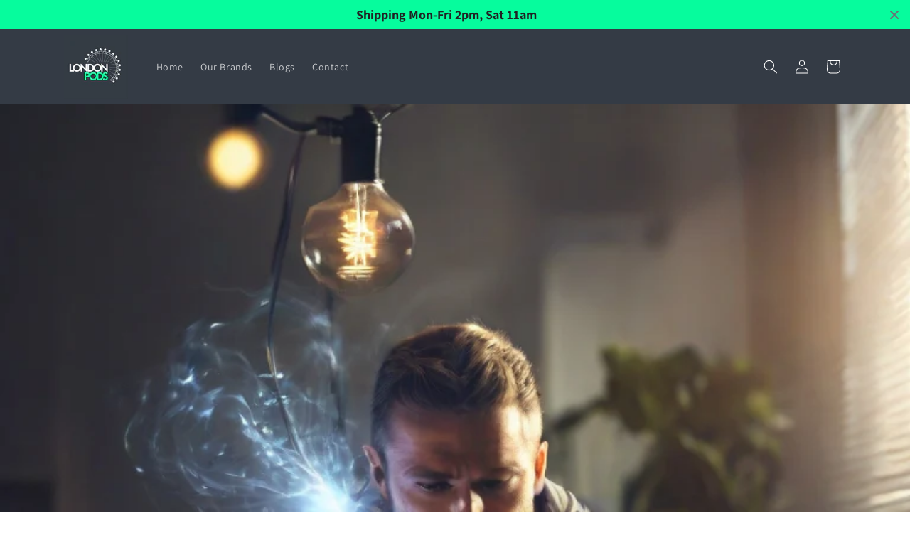

--- FILE ---
content_type: application/x-javascript
request_url: https://app.cart-bot.net/public/status/shop/37103b-4.myshopify.com.js?1768935702
body_size: -297
content:
var giftbee_settings_updated='1713567607c';

--- FILE ---
content_type: application/javascript; charset=utf-8
request_url: https://cdn.intelligems.io/esm/a44ce94d2680/bundle.js
body_size: 77250
content:
const __vite__mapDeps=(i,m=__vite__mapDeps,d=(m.f||(m.f=["ig_standard_1730504292813.shipping-progress-bar-widget.CoWA7IGW.js","ig_standard_1730504292813.emotion-react-jsx-dev-runtime.browser.esm.BG93bl7u.js","ig_standard_1730504292813.currency.D0t1Ar5s.js","ig_standard_1730504292813.onsite-widget-components.wLs29GVD.js","ig_standard_1730504292813.v4.P-jWzIX_.js","ig_standard_1730504292813.progress-bar-messaging.Ck3pe5AX.js","ig_standard_1730504292813.discount-progress-bar-widget.DmcJjwzr.js","ig_standard_1730504292813.index.dU2qOP22.js","ig_standard_1730504292813.discount-message-box-widget.DX3rzdWo.js","ig_standard_1730504292813.discount-quantity-widget.DxzMklrJ.js","ig_standard_1730504292813.index.n6ixoTQe.js","ig_standard_1730504292813.index.ByK0pigf.js","ig_standard_1730504292813.emotion-react.browser.esm.BF7Sc4-D.js","ig_standard_1730504292813.index.aDgFOi0k.js"])))=>i.map(i=>d[i]);
var _i=Object.defineProperty;var bi=Object.getPrototypeOf;var Pi=Reflect.get;var Ii=ee=>{throw TypeError(ee)};var Oi=(ee,$,te)=>$ in ee?_i(ee,$,{enumerable:!0,configurable:!0,writable:!0,value:te}):ee[$]=te;var le=(ee,$,te)=>Oi(ee,typeof $!="symbol"?$+"":$,te),yi=(ee,$,te)=>$.has(ee)||Ii("Cannot "+te);var yn=(ee,$,te)=>(yi(ee,$,"read from private field"),te?te.call(ee):$.get(ee)),mi=(ee,$,te)=>$.has(ee)?Ii("Cannot add the same private member more than once"):$ instanceof WeakSet?$.add(ee):$.set(ee,te),pi=(ee,$,te,re)=>(yi(ee,$,"write to private field"),re?re.call(ee,te):$.set(ee,te),te);var En=(ee,$,te)=>Pi(bi(ee),te,$);const _initConfig=`{"storeName":"37103b-4.myshopify.com","orgId":"47ba0af1-5715-4f0f-9cba-a44ce94d2680","buildId":1730795139,"version":"2024-05-05","priceSelectors":[".igPrice",".igComparePrice",".igInstallmentPrice",".igSubtotal",".igLineItemSubtotal",".igPdpPrice",".igSavingsPrice",".igSavingsPercentage"],"stayAiSelectors":[],"experiences":[],"onsiteInjections":[],"userInterfaces":[],"offers":[],"variations":[],"audiences":[],"experiencePageTargeting":[],"redirects":[],"options":{"domain":"londonpods.co.uk","isHeadlessStorefront":false,"shouldRedirect":false,"locale":"en-US","metricsSampleRate":100,"useBrowserLocale":false,"currencyFormat":{"options":{"minimumFractionDigits":2},"symbol":"$","suffix":"","removeTrailingZeros":true},"eagerUpdateDom":false,"shopifyFunctionsEnabled":true,"shopifyFunctionsForPricingEnabled":true,"lazyCartUpdate":false,"useBeacon":true,"javascript":""},"exclusionGroups":[]}
`;var commonjsGlobal=typeof globalThis<"u"?globalThis:typeof window<"u"?window:typeof global<"u"?global:typeof self<"u"?self:{};function getDefaultExportFromCjs(ee){return ee&&ee.__esModule&&Object.prototype.hasOwnProperty.call(ee,"default")?ee.default:ee}function getAugmentedNamespace(ee){if(ee.__esModule)return ee;var $=ee.default;if(typeof $=="function"){var te=function re(){return this instanceof re?Reflect.construct($,arguments,this.constructor):$.apply(this,arguments)};te.prototype=$.prototype}else te={};return Object.defineProperty(te,"__esModule",{value:!0}),Object.keys(ee).forEach(function(re){var ne=Object.getOwnPropertyDescriptor(ee,re);Object.defineProperty(te,re,ne.get?ne:{enumerable:!0,get:function(){return ee[re]}})}),te}function getGaVariationName(ee,$,te){return`IG: ${truncateString(ee,48)} - ${truncateString(te,28)} (${shortId($)})`}var lodash_clonedeep={exports:{}};lodash_clonedeep.exports;(function(ee,$){var te=200,re="__lodash_hash_undefined__",ne=9007199254740991,ie="[object Arguments]",ae="[object Array]",se="[object Boolean]",ce="[object Date]",ue="[object Error]",ge="[object Function]",Ie="[object GeneratorFunction]",he="[object Map]",Ce="[object Number]",Te="[object Object]",Me="[object Promise]",be="[object RegExp]",je="[object Set]",$e="[object String]",at="[object Symbol]",et="[object WeakMap]",Ye="[object ArrayBuffer]",Pe="[object DataView]",We="[object Float32Array]",tt="[object Float64Array]",ct="[object Int8Array]",Et="[object Int16Array]",rr="[object Int32Array]",nr="[object Uint8Array]",ir="[object Uint8ClampedArray]",ar="[object Uint16Array]",or="[object Uint32Array]",Sr=/[\\^$.*+?()[\]{}|]/g,Cr=/\w*$/,vr=/^\[object .+?Constructor\]$/,wr=/^(?:0|[1-9]\d*)$/,Le={};Le[ie]=Le[ae]=Le[Ye]=Le[Pe]=Le[se]=Le[ce]=Le[We]=Le[tt]=Le[ct]=Le[Et]=Le[rr]=Le[he]=Le[Ce]=Le[Te]=Le[be]=Le[je]=Le[$e]=Le[at]=Le[nr]=Le[ir]=Le[ar]=Le[or]=!0,Le[ue]=Le[ge]=Le[et]=!1;var Tr=typeof commonjsGlobal=="object"&&commonjsGlobal&&commonjsGlobal.Object===Object&&commonjsGlobal,_r=typeof self=="object"&&self&&self.Object===Object&&self,it=Tr||_r||Function("return this")(),sr=$&&!$.nodeType&&$,cr=sr&&!0&&ee&&!ee.nodeType&&ee,xe=cr&&cr.exports===sr;function Ge(de,pe){return de.set(pe[0],pe[1]),de}function Oe(de,pe){return de.add(pe),de}function Ht(de,pe){for(var Ee=-1,ve=de?de.length:0;++Ee<ve&&pe(de[Ee],Ee,de)!==!1;);return de}function St(de,pe){for(var Ee=-1,ve=pe.length,Ve=de.length;++Ee<ve;)de[Ve+Ee]=pe[Ee];return de}function Je(de,pe,Ee,ve){for(var Ve=-1,Ke=de?de.length:0;++Ve<Ke;)Ee=pe(Ee,de[Ve],Ve,de);return Ee}function dr(de,pe){for(var Ee=-1,ve=Array(de);++Ee<de;)ve[Ee]=pe(Ee);return ve}function De(de,pe){return de==null?void 0:de[pe]}function br(de){var pe=!1;if(de!=null&&typeof de.toString!="function")try{pe=!!(de+"")}catch{}return pe}function jr(de){var pe=-1,Ee=Array(de.size);return de.forEach(function(ve,Ve){Ee[++pe]=[Ve,ve]}),Ee}function Pr(de,pe){return function(Ee){return de(pe(Ee))}}function Hr(de){var pe=-1,Ee=Array(de.size);return de.forEach(function(ve){Ee[++pe]=ve}),Ee}var Cn=Array.prototype,vn=Function.prototype,Or=Object.prototype,Wr=it["__core-js_shared__"],tn=function(){var de=/[^.]+$/.exec(Wr&&Wr.keys&&Wr.keys.IE_PROTO||"");return de?"Symbol(src)_1."+de:""}(),rn=vn.toString,Ct=Or.hasOwnProperty,Rr=Or.toString,wn=RegExp("^"+rn.call(Ct).replace(Sr,"\\$&").replace(/hasOwnProperty|(function).*?(?=\\\()| for .+?(?=\\\])/g,"$1.*?")+"$"),nn=xe?it.Buffer:void 0,Ar=it.Symbol,an=it.Uint8Array,Tn=Pr(Object.getPrototypeOf,Object),Kr=Object.create,_n=Or.propertyIsEnumerable,bn=Cn.splice,lr=Object.getOwnPropertySymbols,qr=nn?nn.isBuffer:void 0,on=Pr(Object.keys,Object),xr=zt(it,"DataView"),rt=zt(it,"Map"),vt=zt(it,"Promise"),zr=zt(it,"Set"),Lr=zt(it,"WeakMap"),Wt=zt(Object,"create"),Pn=Lt(xr),On=Lt(rt),Rn=Lt(vt),Yr=Lt(zr),ur=Lt(Lr),Mr=Ar?Ar.prototype:void 0,Ot=Mr?Mr.valueOf:void 0;function dt(de){var pe=-1,Ee=de?de.length:0;for(this.clear();++pe<Ee;){var ve=de[pe];this.set(ve[0],ve[1])}}function fr(){this.__data__=Wt?Wt(null):{}}function An(de){return this.has(de)&&delete this.__data__[de]}function xn(de){var pe=this.__data__;if(Wt){var Ee=pe[de];return Ee===re?void 0:Ee}return Ct.call(pe,de)?pe[de]:void 0}function Ln(de){var pe=this.__data__;return Wt?pe[de]!==void 0:Ct.call(pe,de)}function Mn(de,pe){var Ee=this.__data__;return Ee[de]=Wt&&pe===void 0?re:pe,this}dt.prototype.clear=fr,dt.prototype.delete=An,dt.prototype.get=xn,dt.prototype.has=Ln,dt.prototype.set=Mn;function lt(de){var pe=-1,Ee=de?de.length:0;for(this.clear();++pe<Ee;){var ve=de[pe];this.set(ve[0],ve[1])}}function Nr(){this.__data__=[]}function Jr(de){var pe=this.__data__,Ee=Dr(pe,de);if(Ee<0)return!1;var ve=pe.length-1;return Ee==ve?pe.pop():bn.call(pe,Ee,1),!0}function sn(de){var pe=this.__data__,Ee=Dr(pe,de);return Ee<0?void 0:pe[Ee][1]}function Rt(de){return Dr(this.__data__,de)>-1}function Nn(de,pe){var Ee=this.__data__,ve=Dr(Ee,de);return ve<0?Ee.push([de,pe]):Ee[ve][1]=pe,this}lt.prototype.clear=Nr,lt.prototype.delete=Jr,lt.prototype.get=sn,lt.prototype.has=Rt,lt.prototype.set=Nn;function Kt(de){var pe=-1,Ee=de?de.length:0;for(this.clear();++pe<Ee;){var ve=de[pe];this.set(ve[0],ve[1])}}function Dn(){this.__data__={hash:new dt,map:new(rt||lt),string:new dt}}function Fn(de){return Ur(this,de).delete(de)}function Un(de){return Ur(this,de).get(de)}function ut(de){return Ur(this,de).has(de)}function kn(de,pe){return Ur(this,de).set(de,pe),this}Kt.prototype.clear=Dn,Kt.prototype.delete=Fn,Kt.prototype.get=Un,Kt.prototype.has=ut,Kt.prototype.set=kn;function qt(de){this.__data__=new lt(de)}function Gn(){this.__data__=new lt}function Vn(de){return this.__data__.delete(de)}function $n(de){return this.__data__.get(de)}function ft(de){return this.__data__.has(de)}function Bn(de,pe){var Ee=this.__data__;if(Ee instanceof lt){var ve=Ee.__data__;if(!rt||ve.length<te-1)return ve.push([de,pe]),this;Ee=this.__data__=new Kt(ve)}return Ee.set(de,pe),this}qt.prototype.clear=Gn,qt.prototype.delete=Vn,qt.prototype.get=$n,qt.prototype.has=ft,qt.prototype.set=Bn;function jn(de,pe){var Ee=wt(de)||ci(de)?dr(de.length,String):[],ve=Ee.length,Ve=!!ve;for(var Ke in de)Ct.call(de,Ke)&&!(Ve&&(Ke=="length"||ai(Ke,ve)))&&Ee.push(Ke);return Ee}function cn(de,pe,Ee){var ve=de[pe];(!(Ct.call(de,pe)&&gr(ve,Ee))||Ee===void 0&&!(pe in de))&&(de[pe]=Ee)}function Dr(de,pe){for(var Ee=de.length;Ee--;)if(gr(de[Ee][0],pe))return Ee;return-1}function Hn(de,pe){return de&&ln(pe,Gr(pe),de)}function At(de,pe,Ee,ve,Ve,Ke,qe){var ze;if(ve&&(ze=Ke?ve(de,Ve,Ke,qe):ve(de)),ze!==void 0)return ze;if(!kr(de))return de;var pn=wt(de);if(pn){if(ze=ri(de),!pe)return Xr(de,ze)}else{var Mt=xt(de),Vr=Mt==ge||Mt==Ie;if(gn(de))return Yn(de,pe);if(Mt==Te||Mt==ie||Vr&&!Ke){if(br(de))return Ke?de:{};if(ze=ni(Vr?{}:de),!pe)return ei(de,Hn(ze,de))}else{if(!Le[Mt])return Ke?de:{};ze=ii(de,Mt,At,pe)}}qe||(qe=new qt);var pr=qe.get(de);if(pr)return pr;if(qe.set(de,ze),!pn)var hr=Ee?ti(de):Gr(de);return Ht(hr||de,function(Ir,$r){hr&&($r=Ir,Ir=de[$r]),cn(ze,$r,At(Ir,pe,Ee,ve,$r,de,qe))}),ze}function Wn(de){return kr(de)?Kr(de):{}}function Kn(de,pe,Ee){var ve=pe(de);return wt(de)?ve:St(ve,Ee(de))}function gt(de){return Rr.call(de)}function qn(de){if(!kr(de)||oi(de))return!1;var pe=mr(de)||br(de)?wn:vr;return pe.test(Lt(de))}function zn(de){if(!Zr(de))return on(de);var pe=[];for(var Ee in Object(de))Ct.call(de,Ee)&&Ee!="constructor"&&pe.push(Ee);return pe}function Yn(de,pe){if(pe)return de.slice();var Ee=new de.constructor(de.length);return de.copy(Ee),Ee}function Qr(de){var pe=new de.constructor(de.byteLength);return new an(pe).set(new an(de)),pe}function Jn(de,pe){var Ee=pe?Qr(de.buffer):de.buffer;return new de.constructor(Ee,de.byteOffset,de.byteLength)}function Qn(de,pe,Ee){var ve=pe?Ee(jr(de),!0):jr(de);return Je(ve,Ge,new de.constructor)}function Fr(de){var pe=new de.constructor(de.source,Cr.exec(de));return pe.lastIndex=de.lastIndex,pe}function dn(de,pe,Ee){var ve=pe?Ee(Hr(de),!0):Hr(de);return Je(ve,Oe,new de.constructor)}function Xn(de){return Ot?Object(Ot.call(de)):{}}function Zn(de,pe){var Ee=pe?Qr(de.buffer):de.buffer;return new de.constructor(Ee,de.byteOffset,de.length)}function Xr(de,pe){var Ee=-1,ve=de.length;for(pe||(pe=Array(ve));++Ee<ve;)pe[Ee]=de[Ee];return pe}function ln(de,pe,Ee,ve){Ee||(Ee={});for(var Ve=-1,Ke=pe.length;++Ve<Ke;){var qe=pe[Ve],ze=void 0;cn(Ee,qe,ze===void 0?de[qe]:ze)}return Ee}function ei(de,pe){return ln(de,un(de),pe)}function ti(de){return Kn(de,Gr,un)}function Ur(de,pe){var Ee=de.__data__;return fn(pe)?Ee[typeof pe=="string"?"string":"hash"]:Ee.map}function zt(de,pe){var Ee=De(de,pe);return qn(Ee)?Ee:void 0}var un=lr?Pr(lr,Object):mn,xt=gt;(xr&&xt(new xr(new ArrayBuffer(1)))!=Pe||rt&&xt(new rt)!=he||vt&&xt(vt.resolve())!=Me||zr&&xt(new zr)!=je||Lr&&xt(new Lr)!=et)&&(xt=function(de){var pe=Rr.call(de),Ee=pe==Te?de.constructor:void 0,ve=Ee?Lt(Ee):void 0;if(ve)switch(ve){case Pn:return Pe;case On:return he;case Rn:return Me;case Yr:return je;case ur:return et}return pe});function ri(de){var pe=de.length,Ee=de.constructor(pe);return pe&&typeof de[0]=="string"&&Ct.call(de,"index")&&(Ee.index=de.index,Ee.input=de.input),Ee}function ni(de){return typeof de.constructor=="function"&&!Zr(de)?Wn(Tn(de)):{}}function ii(de,pe,Ee,ve){var Ve=de.constructor;switch(pe){case Ye:return Qr(de);case se:case ce:return new Ve(+de);case Pe:return Jn(de,ve);case We:case tt:case ct:case Et:case rr:case nr:case ir:case ar:case or:return Zn(de,ve);case he:return Qn(de,ve,Ee);case Ce:case $e:return new Ve(de);case be:return Fr(de);case je:return dn(de,ve,Ee);case at:return Xn(de)}}function ai(de,pe){return pe=pe??ne,!!pe&&(typeof de=="number"||wr.test(de))&&de>-1&&de%1==0&&de<pe}function fn(de){var pe=typeof de;return pe=="string"||pe=="number"||pe=="symbol"||pe=="boolean"?de!=="__proto__":de===null}function oi(de){return!!tn&&tn in de}function Zr(de){var pe=de&&de.constructor,Ee=typeof pe=="function"&&pe.prototype||Or;return de===Ee}function Lt(de){if(de!=null){try{return rn.call(de)}catch{}try{return de+""}catch{}}return""}function si(de){return At(de,!0,!0)}function gr(de,pe){return de===pe||de!==de&&pe!==pe}function ci(de){return di(de)&&Ct.call(de,"callee")&&(!_n.call(de,"callee")||Rr.call(de)==ie)}var wt=Array.isArray;function mt(de){return de!=null&&li(de.length)&&!mr(de)}function di(de){return ui(de)&&mt(de)}var gn=qr||fi;function mr(de){var pe=kr(de)?Rr.call(de):"";return pe==ge||pe==Ie}function li(de){return typeof de=="number"&&de>-1&&de%1==0&&de<=ne}function kr(de){var pe=typeof de;return!!de&&(pe=="object"||pe=="function")}function ui(de){return!!de&&typeof de=="object"}function Gr(de){return mt(de)?jn(de):zn(de)}function mn(){return[]}function fi(){return!1}ee.exports=si})(lodash_clonedeep,lodash_clonedeep.exports);var lodash_clonedeepExports=lodash_clonedeep.exports;const cloneDeep=getDefaultExportFromCjs(lodash_clonedeepExports),groupRounder=ee=>{const $=cloneDeep(ee);let te=0,re=0;for(let ne=0;ne<$.length;ne++){const ie=$[ne];let ae=ie.percentage;ae+=te;const se=Math.round(ae);te=ae-se,ie.percentage=se,re+=se}for(let ne=$.length-1;ne>=0;ne--){const ie=$[ne],ae=re-100;if(ae===0)break;if(ie.percentage===0)continue;const se=Math.min(ie.percentage,ae);ie.percentage-=se,re-=se}return $},__vite_import_meta_env__={BASE_URL:"https://cdn.intelligems.io/esm/a44ce94d2680",DEV:!0,MODE:"prod",PROD:!1,SSR:!1,VITE_API_URL:"https://api.intelligems.io",VITE_APP_URL:"https://app.intelligems.io",VITE_CDN_URL:"https://cdn.intelligems.io",VITE_SENTRY_AUTH_TOKEN:"5f605ec0708048a1ac09fab5b9bea5f6dde6c6b9e0b046118db8bcb36cb52fac",VITE_SENTRY_DSN:"https://10917a18e5234353b4401f7db48fe8e9@o940103.ingest.sentry.io/5889829",VITE_SOURCE_MAP_URL:"https://cdn.intelligems.io",VITE_WEBSOCKET_URL:"wss://ws.intelligems.io"};var define_process_env_default={};const fromProcess=(ee,$)=>typeof import.meta<"u"&&__vite_import_meta_env__&&__vite_import_meta_env__[ee]?__vite_import_meta_env__[ee]:typeof process<"u"?define_process_env_default[ee]??$:$,shortId=ee=>ee.length>12?ee.split("-").pop()??"":ee,vanillaChunk=(ee,$)=>{const te=[];let re=0;for(;re<ee.length;)te.push(ee.slice(re,$+re)),re+=$;return te},sleep=async ee=>new Promise($=>{setTimeout($,ee)}),overwriteMerge=(ee,$,te)=>te,hexToRgbA=(ee,$=1)=>{let te=ee.replace("#","");te.length===3&&(te=`${te[0]}${te[0]}${te[1]}${te[1]}${te[2]}${te[2]}`);const re=parseInt(te.substring(0,2),16),ne=parseInt(te.substring(2,4),16),ie=parseInt(te.substring(4,6),16);return $>1&&$<=100&&($=$/100),`rgba(${re},${ne},${ie},${$})`};function sortBy(ee,$){return[...ee].sort((te,re)=>te[$]-re[$]),ee}const ensureNumber=ee=>typeof ee=="string"?parseFloat(ee):ee,ensurePercent=ee=>ee>1?ee/100:ee,ensureString=ee=>typeof ee=="number"?ee.toString():ee,getTextColor=ee=>{let $;ee.includes("#")?$=hexToRgbA(ee):$=ee;const te=$.match(/\d+/g);return te?te[0]*.299+te[1]*.587+te[2]*.114>186?"black":"white":"black"},snakeToPascalCase=ee=>ee.split("/").map($=>$.split("_").map(te=>te.charAt(0).toUpperCase()+te.slice(1)).join(" ")).join("/"),camelToSnakeCase=ee=>ee.replace(/([a-z])([A-Z])/g,($,te,re)=>`${te}_${re.toLowerCase()}`).replace(/([A-Z])([a-z]?)/g,($,te,re)=>te&&!re?te.toLowerCase():`_${te.toLowerCase()}${re}`);function capitalizeFirstLetter(ee){return ee?ee.charAt(0).toUpperCase()+ee.slice(1):""}class Css{static setCssVariable($,te){const re=document.querySelector(":root");re&&($.startsWith("--")?re.style.setProperty($,te):re.style.setProperty(`--${$}`,te))}static getWidgetCssVariableName($,te,re=!1){return`--${$}-${te.replaceAll(".","-")}-${re?"m":"d"}`}}const truncateString=(ee,$)=>ee.length<=$?ee:ee.substring(0,$-3)+"...",stringToBoolean=ee=>{if(ee=ee.toLowerCase(),["y","yes","t","true","on","1"].includes(ee))return!0;if(["n","no","f","false","off","0"].includes(ee))return!1;throw Error(`Invalid truth value ${ee}`)};function sendBeacon(ee,$){if(navigator.sendBeacon)return navigator.sendBeacon(ee,JSON.stringify($))}const CoreKeys={IG_ID_KEY:"ig-id",IG_FV_KEY:"ig-fv",IG_TOKEN_KEY:"ig-auth-token",IG_PAGE_VIEW_COUNT_KEY:"ig-pv",ID_SIZE:36,ID_PREFIX:"ig",ID_SPACER:"_",ID_COOKIE_DAYS_TO_LIVE:365,DEBUG:fromProcess("NODE_ENV",void 0)==="dev"||fromProcess("NODE_ENV",void 0)==="development"||!1,INTELLIGEMS_TRACK_ENDPOINT:fromProcess("API_URL",void 0)?`${fromProcess("API_URL",void 0)}/v3/track`:"https://api.intelligems.io/v3/track",KLAVIYO_IDS_COOKIE:"ig-klaviyo-ids",GEO_LOCATION_COOKIE:"ig-location"},StateKeys={PREVIEW_KEY:"ig-preview",INTEGRATION_KEY:"ig-integration",OPT_KEY:"ig-opt",SS_KEY:"ig-ss",SKIP_REDIRECT_KEY:"ig-skip-redirect",BUILDER_KEY:"ig-builder",BUILDER_MODE_KEY:"ig-builder-mode",WARNINGS_KEY:"ig-warnings",PREVIEW_ALL_TRAFFIC_KEY:"ig-preview-traffic",SESSION_CONFIG_KEY:"ig-config",CHANGES_KEY:"ig-changes",CAMPAIGN_QUERY_PARAM_KEY:"ig-campaign",GEO_LOCATION_COOKIE:"ig-location",KLAVIYO_IDS_COOKIE:"ig-klaviyo-ids",BUILDER_CONTAINER:"ig-container"};/*! js-cookie v3.0.5 | MIT */function assign(ee){for(var $=1;$<arguments.length;$++){var te=arguments[$];for(var re in te)ee[re]=te[re]}return ee}var defaultConverter={read:function(ee){return ee[0]==='"'&&(ee=ee.slice(1,-1)),ee.replace(/(%[\dA-F]{2})+/gi,decodeURIComponent)},write:function(ee){return encodeURIComponent(ee).replace(/%(2[346BF]|3[AC-F]|40|5[BDE]|60|7[BCD])/g,decodeURIComponent)}};function init$5(ee,$){function te(ne,ie,ae){if(!(typeof document>"u")){ae=assign({},$,ae),typeof ae.expires=="number"&&(ae.expires=new Date(Date.now()+ae.expires*864e5)),ae.expires&&(ae.expires=ae.expires.toUTCString()),ne=encodeURIComponent(ne).replace(/%(2[346B]|5E|60|7C)/g,decodeURIComponent).replace(/[()]/g,escape);var se="";for(var ce in ae)ae[ce]&&(se+="; "+ce,ae[ce]!==!0&&(se+="="+ae[ce].split(";")[0]));return document.cookie=ne+"="+ee.write(ie,ne)+se}}function re(ne){if(!(typeof document>"u"||arguments.length&&!ne)){for(var ie=document.cookie?document.cookie.split("; "):[],ae={},se=0;se<ie.length;se++){var ce=ie[se].split("="),ue=ce.slice(1).join("=");try{var ge=decodeURIComponent(ce[0]);if(ae[ge]=ee.read(ue,ge),ne===ge)break}catch{}}return ne?ae[ne]:ae}}return Object.create({set:te,get:re,remove:function(ne,ie){te(ne,"",assign({},ie,{expires:-1}))},withAttributes:function(ne){return init$5(this.converter,assign({},this.attributes,ne))},withConverter:function(ne){return init$5(assign({},this.converter,ne),this.attributes)}},{attributes:{value:Object.freeze($)},converter:{value:Object.freeze(ee)}})}var api=init$5(defaultConverter,{path:"/"}),FUNC_ERROR_TEXT="Expected a function",NAN=NaN,symbolTag="[object Symbol]",reTrim=/^\s+|\s+$/g,reIsBadHex=/^[-+]0x[0-9a-f]+$/i,reIsBinary=/^0b[01]+$/i,reIsOctal=/^0o[0-7]+$/i,freeParseInt=parseInt,freeGlobal=typeof commonjsGlobal=="object"&&commonjsGlobal&&commonjsGlobal.Object===Object&&commonjsGlobal,freeSelf=typeof self=="object"&&self&&self.Object===Object&&self,root=freeGlobal||freeSelf||Function("return this")(),objectProto=Object.prototype,objectToString=objectProto.toString,nativeMax=Math.max,nativeMin=Math.min,now=function(){return root.Date.now()};function debounce(ee,$,te){var re,ne,ie,ae,se,ce,ue=0,ge=!1,Ie=!1,he=!0;if(typeof ee!="function")throw new TypeError(FUNC_ERROR_TEXT);$=toNumber($)||0,isObject$1(te)&&(ge=!!te.leading,Ie="maxWait"in te,ie=Ie?nativeMax(toNumber(te.maxWait)||0,$):ie,he="trailing"in te?!!te.trailing:he);function Ce(Pe){var We=re,tt=ne;return re=ne=void 0,ue=Pe,ae=ee.apply(tt,We),ae}function Te(Pe){return ue=Pe,se=setTimeout(je,$),ge?Ce(Pe):ae}function Me(Pe){var We=Pe-ce,tt=Pe-ue,ct=$-We;return Ie?nativeMin(ct,ie-tt):ct}function be(Pe){var We=Pe-ce,tt=Pe-ue;return ce===void 0||We>=$||We<0||Ie&&tt>=ie}function je(){var Pe=now();if(be(Pe))return $e(Pe);se=setTimeout(je,Me(Pe))}function $e(Pe){return se=void 0,he&&re?Ce(Pe):(re=ne=void 0,ae)}function at(){se!==void 0&&clearTimeout(se),ue=0,re=ce=ne=se=void 0}function et(){return se===void 0?ae:$e(now())}function Ye(){var Pe=now(),We=be(Pe);if(re=arguments,ne=this,ce=Pe,We){if(se===void 0)return Te(ce);if(Ie)return se=setTimeout(je,$),Ce(ce)}return se===void 0&&(se=setTimeout(je,$)),ae}return Ye.cancel=at,Ye.flush=et,Ye}function throttle(ee,$,te){var re=!0,ne=!0;if(typeof ee!="function")throw new TypeError(FUNC_ERROR_TEXT);return isObject$1(te)&&(re="leading"in te?!!te.leading:re,ne="trailing"in te?!!te.trailing:ne),debounce(ee,$,{leading:re,maxWait:$,trailing:ne})}function isObject$1(ee){var $=typeof ee;return!!ee&&($=="object"||$=="function")}function isObjectLike(ee){return!!ee&&typeof ee=="object"}function isSymbol(ee){return typeof ee=="symbol"||isObjectLike(ee)&&objectToString.call(ee)==symbolTag}function toNumber(ee){if(typeof ee=="number")return ee;if(isSymbol(ee))return NAN;if(isObject$1(ee)){var $=typeof ee.valueOf=="function"?ee.valueOf():ee;ee=isObject$1($)?$+"":$}if(typeof ee!="string")return ee===0?ee:+ee;ee=ee.replace(reTrim,"");var te=reIsBinary.test(ee);return te||reIsOctal.test(ee)?freeParseInt(ee.slice(2),te?2:8):reIsBadHex.test(ee)?NAN:+ee}var lodash_throttle=throttle;const throttle$1=getDefaultExportFromCjs(lodash_throttle),setThrottleTimeout=ee=>fromProcess("NODE_ENV",void 0)==="test"?0:ee,noConcurrency=ee=>{let $=Promise.resolve();return async(...te)=>($=$.then(()=>ee(...te)),$)};function _getCurrency(){var ee,$,te,re,ne,ie,ae,se;return((ie=(ne=(re=(te=($=(ee=window==null?void 0:window.Flow)==null?void 0:ee.shopify)==null?void 0:$.cart)==null?void 0:te.shopifyCart)==null?void 0:re.cartData)==null?void 0:ne.attributes)==null?void 0:ie.geo_currency)||api.get("coin-currency")||JSON.parse(api.get("GlobalE_Data")||"{}").currencyCode||((se=(ae=window==null?void 0:window.Shopify)==null?void 0:ae.currency)==null?void 0:se.active)||api.get("cart_currency")||!1}const throttledGetCurrency=throttle$1(_getCurrency,setThrottleTimeout(5),{leading:!0});function _getLocalization(ee){var $,te;return((te=ee&&new Intl.Locale(navigator.language).region||(($=window==null?void 0:window.Shopify)==null?void 0:$.country)||api.get("localization"))==null?void 0:te.toUpperCase())||!1}const throttledGetLocalization=throttle$1(_getLocalization,setThrottleTimeout(5),{leading:!0});function _getPageViewCount(){return Number(api.get(CoreKeys.IG_PAGE_VIEW_COUNT_KEY)||"0")}const throttledGetPageViewCount=throttle$1(_getPageViewCount,setThrottleTimeout(50),{leading:!0});function initSharedVariation(ee){return{...ee,shortId:shortId(ee.id),isExcluded:ee.isExcluded,shippingRateGroups:ee.shippingRateGroups,testExperienceId:ee.testExperienceId||void 0,onsiteEdits:(ee==null?void 0:ee.onsiteEdits)||void 0,offer:void 0}}function getShippingRateAmount$1(ee,$){for(const te of ee.shippingRateGroups||[])for(const re of te.rates)if(re.rateType===$&&re.amount)return ensureNumber(re.amount)}function toTrackModel$1(ee){return{id:ee.id,name:ee.name,percentage:ee.percentage,isControl:ee.isControl,order:ee.order,isExcluded:ee.isExcluded}}const variation$1=Object.freeze(Object.defineProperty({__proto__:null,getShippingRateAmount:getShippingRateAmount$1,initSharedVariation,toTrackModel:toTrackModel$1},Symbol.toStringTag,{value:"Module"})),overrideConfigs=[{priority:0,action:"assignVariation",excludeFromAnalytics:!1,filterType:"utm",expression:[{query:{type:"url",key:"igTg",filter:"equals",value:""}}]}];function initSharedExperience(ee){var $;return{...ee,entityType:"experience",isPreview:ee.isPreview||!1,pausedAtTs:ee.pausedAtTs||null,audience:ee.audience?{...ee.audience,filters:($=ee.audience)!=null&&$.filters?JSON.parse(JSON.stringify(sortBy(ee.audience.filters,"priority"))):[]}:void 0,variations:(ee.variations||[]).map(te=>{var ne;const re=(ne=ee.shippingRateGroups)==null?void 0:ne.filter(ie=>ie.variationId===te.id);return re&&(te.shippingRateGroups=re),initSharedVariation(te)}),experiencePageTargeting:ee.experiencePageTargeting?JSON.parse(JSON.stringify(sortBy(ee.experiencePageTargeting,"order"))):void 0,experienceProducts:ee.experienceProducts||null,currency:ee.currency||void 0,experienceIntegrations:ee.experienceIntegrations||null,userInterfaces:new Map,foundVariation:null,forceExcludeEntireExperience:!1,isDiscountEnabled:!1,measurementId:ee.measurementId||null}}function _setForceExcludeEntireExperiment(ee,$,te,re){ee.forceExcludeEntireExperience=te.value,te.value&&$.permaExclude(ee.id)}function getControlVariation$1(ee){var $;return(($=ee.variations)==null?void 0:$.find(te=>te.isControl))||null}function getWidget$1(ee,$){return ee.userInterfaces.get($)}function hasWidget$1(ee,$){return ee.userInterfaces.has($)}function _findStoredVariation(ee,$,te){if(!$.hasHistory(ee.id))return;const re=$.getHistory(ee.id);return re&&ee.variations?[...ee.variations].find(ne=>shortId(ne.id)===re||ne.name===re):null}function getVariationByIgId(ee,$){if($){let te=0;if(ee.variations){const re=ee.variations.find(ne=>(te+=ne.percentage,ee.igIdHex<te));if(re)return re}}return null}function getAudienceMessage(ee,$,te,re){var ie;return(ie=ee.audience)==null?void 0:ie.filters.map(ae=>{const se=$.determineAudienceConditionMatch(te.params,ae,te.geoLocation,re);return te.messageType==="success"?se.matched?`Audience conditions met by: ${se.by}`:void 0:`Audience conditions ${se.matched?"met":"not met"} by: ${se.by}`}).filter(ae=>ae).join(". ")}function _determineVariation(ee,$,te,re){var se,ce,ue;if(te.isPreviewTraffic&&te.isPreviewIntegration&&te.isPreviewEntity)te.updateMessage(ee.id,{severity:"warning",type:"previewTraffic",message:"You have disabled all exclusion rules during preview."});else if(!$.shouldAssign(ee.id,ee.audience)){const ge=getAudienceMessage(ee,$,{params:te.params,geoLocation:te.geoLocation,messageType:"fail"});return te.updateMessage(ee.id,{severity:"error",type:"excluded",message:ge||"You are excluded from this test because you were were previously excluded from this test."},!0),ee.forceExcludeEntireExperience=!0,"noVariationFound"}const ne=_determineVariationByFilters(ee,$,{...te,configOverrides:overrideConfigs});if(ne.group)return te.updateMessage(ee.id,{severity:"info",type:"assigned",message:`You have been forced into ${ne.group.name} by the igTg query param.`}),ne.group;const ie=_findStoredVariation(ee,$);if(ie)if(((se=ee.audience)==null?void 0:se.evaluationFrequency)&&$.getInclusionTimeStamp(ee.id)&&!$.isWithinEvaluationTimeSpan(ee.id,(ce=ee.audience)==null?void 0:ce.evaluationFrequency))$.unassign(ee.id),$.removeIncludeTimeStamp(ee.id);else{if((ue=ee.audience)!=null&&ue.filters.length){const Ie=[];for(const he of ee.audience.filters){const Ce=$.displayAudienceFilters(he);Ce&&Ie.push(Ce)}te.getMessage&&!te.getMessage(ee.id,!0)&&te.updateMessage(ee.id,{severity:"info",type:"assigned",message:`You have already met conditions for this audience. Conditions include: ${Ie.join(" OR ")}`})}return ie}if(ee.requiresLink&&te.params.get("ig-campaign")!==ee.id.slice(-12))return"noVariationFound";if(te.hasRedirects&&!te.matchesRedirectCondition)return $.unassign(ee.id,"redirect"),te.updateMessage(ee.id,{severity:"info",type:"unassigned",message:"You are not assigned until you visit the page to be redirected."},!0),"noVariationFound";if(!(te.isPreviewTraffic&&te.isPreviewIntegration&&te.isPreviewEntity)){const ge=_determineVariationByFilters(ee,$,te);if(ge.group){const he=getAudienceMessage(ee,$,{params:te.params,geoLocation:te.geoLocation,messageType:"success"});return he&&te.updateMessage(ee.id,{severity:"success",type:"assigned",message:he},!0),ge.group}else if(ge.reason)return"noVariationFound";const Ie=_determineElseVariation(ee,$,te);if(Ie.group){const he=getAudienceMessage(ee,$,{params:te.params,geoLocation:te.geoLocation,messageType:"success"});return he&&te.updateMessage(ee.id,{severity:"success",type:"assigned",message:he},!0),Ie.group}else if(Ie.reason){if(Ie.reason==="forceExclude"){const he=getAudienceMessage(ee,$,{params:te.params,geoLocation:te.geoLocation,messageType:"fail"});te.updateMessage(ee.id,{severity:"error",type:"excluded",message:he||"You have been excluded from this test because no exclusion rules passed."},!0)}else{const he=getAudienceMessage(ee,$,{params:te.params,geoLocation:te.geoLocation,messageType:"fail"});te.updateMessage(ee.id,{severity:"error",type:"unassigned",message:he||"You are not yet assigned in this test because no exclusion rules passed."},!0)}return null}}const ae=getVariationByIgId(ee,te.igId);return ae&&te.updateMessage(ee.id,{severity:"info",type:"assigned",message:ee.category==="personalization"?"You have been included in the Personalization":`You have been randomly put into ${ae.name}`},!0),ae}function _getVariation(ee,$,te,re){var ae;if(ee.forceExcludeEntireExperience&&!te.isPreviewIntegration&&!te.isPreviewTraffic)return null;if(!te.isPreviewIntegration&&ee.foundVariation!==null)return ee.foundVariation=="noVariationFound"?null:ee.foundVariation;const ne=_determineVariation(ee,$,te);ee.foundVariation=ne;const ie=_findStoredVariation(ee,$);return ne&&ne!=="noVariationFound"&&(!ie||ne.name!==ie.name)&&te.updateStorage(shortId(ee.id),shortId(ne.id)),ne&&ne!=="noVariationFound"&&((ae=ee.audience)!=null&&ae.evaluationFrequency)&&!$.getInclusionTimeStamp(ee.id)&&$.setInclusionTimeStamp(ee.id),ne&&ne!=="noVariationFound"?ne:(te.logger.logWithFunction("Info",`${ee.constructor.name}/getVariation`,JSON.stringify({finalVariation:ne})),null)}function _unassignUser(ee,$,te,re,ne){return $.unassign(ee.id,ne),te.logger.logWithFunction("Debug",re?"experiment/determineElseVariation":"experiment/determineVariationByFilters","Leaving user unassigned"),{group:null,reason:"unassigned"}}function _randomAssignUser(ee,$,te){const re=getVariationByIgId(ee,$.igId);return $.logger.logWithFunction("Debug",te?"experiment/determineElseVariation":"experiment/determineVariationByFilters",`Forcing into ${re==null?void 0:re.name}`),{group:re}}function _determineElseVariation(ee,$,te){if(!ee.audience||!ee.variations||!ee.audience.elseAction)return{group:null};if(ee.audience.elseAction==="assignVariation"&&ee.audience.elseVariationId){const re=ee.variations.find(ne=>{var ie;return ne.id===((ie=ee.audience)==null?void 0:ie.elseVariationId)});return re?(te.updateMessage(ee.id,{severity:"info",type:"assigned",message:`You have been put into ${re.name} because no exclusion rules passed.`}),ee.audience.elseExcludeFromAnalytics&&te.updateIgIgnore("true"),te.logger.logWithFunction("Debug","experiment/determineElseVariation",`Forcing into ${re.name}`),{group:re}):{group:null}}else if(ee.audience.elseAction==="randomVariation"){const re=_randomAssignUser(ee,te,!0);return re!=null&&re.group&&te.updateMessage(ee.id,{severity:"info",type:"assigned",message:`You have been randomly put into ${re.group.name} because no exclusion rules passed.`}),re}else{if(ee.audience.elseAction==="experienceExclude")return ee.audience.elseExcludeFromAnalytics&&te.updateIgIgnore("true"),_setForceExcludeEntireExperiment(ee,$,{...te,value:!0}),te.logger.logWithFunction("Debug","experiment/determineElseVariation","Excluding from test"),{group:null,reason:"forceExclude"};if(ee.audience.elseAction==="experienceUnassigned")return _unassignUser(ee,$,te,!0)}return{group:null}}function _determineVariationByFilters(ee,$,te,re){var se;const ne=te.params.get("igId");if(ne&&ne===ee.id){const ce=getVariationByIgId(ee,ne);return ce&&te.updateMessage(ee.id,{severity:"info",type:"assigned",message:`You have been forced into ${ce.name} by the 'igTg' query param.`}),te.logger.logWithFunction("Debug","experiment/determineVariationByFilters",`Forcing into ${ce==null?void 0:ce.name} -- igTg Override`),{group:ce}}let ie;if(te.configOverrides)ie=te.configOverrides;else if(ee.audience)ie=ee.audience.filters;else return{group:null};const ae=sortBy(ie||te.configOverrides,"priority");for(const ce of ae){const ue=$.determineAudienceConditionMatch(te.params,ce,te.geoLocation,re);if(ue.matched)if(ee.variations)if(ce.action==="assignVariation"){let ge;return(se=ce.expression)!=null&&se.find(Ie=>{var he;return((he=Ie.query)==null?void 0:he.key)==="igTg"})?ge=ee.variations.find(Ie=>Ie.id===te.params.get("igTg")):ge=ee.variations.find(Ie=>Ie.id===ce.variationId),ge?(ce.excludeFromAnalytics&&te.updateIgIgnore("true"),te.updateMessage(ee.id,{severity:"info",type:"assigned",message:`You have been put into ${ge.name} ${ue.by}.`}),te.logger.logWithFunction("Debug","experiment/determineVariationByFilters",`Forcing into ${ge.name}`),{group:ge}):{group:null}}else if(ce.action==="randomVariation"){const ge=_randomAssignUser(ee,te);return ge!=null&&ge.group&&te.updateMessage(ee.id,{severity:"info",type:"assigned",message:`You have been randomly put into ${ge.group.name} ${ue.by}.`}),ge}else{if(ce.action==="experienceExclude")return ee.audience&&ee.audience.elseExcludeFromAnalytics&&te.updateIgIgnore("true"),_setForceExcludeEntireExperiment(ee,$,{value:!0}),te.updateMessage(ee.id,{severity:"error",type:"excluded",message:`You have been excluded from this test ${ue.by}.`}),te.logger.logWithFunction("Debug","experiment/determineVariationByFilters","Excluding from test"),{group:null,reason:"forceExclude"};if(ce.action==="experienceInclude")return te.updateMessage(ee.id,{severity:"info",type:"assigned",message:`You have been included in this personalization ${ue.by}.`}),te.logger.logWithFunction("Debug","experiment/determineVariationByFilters","Including in experience"),{group:ee.variations[0]};if(ce.action==="experienceUnassigned"||ce.action==="leaveUnassigned")return _unassignUser(ee,$,te)}else return{group:null}}return{group:null}}function getProductIdFromVariantId$2(ee,$){if(ee.experienceProducts){for(const te of ee.experienceProducts)for(const re of te.variants)if(re.id===$)return te.id}return null}function determineGlobalAudienceExclusionsShared(ee,$,te,re){const ne=$.isExcluded(ee.id),ie=$.isPermaExcluded(ee.id),{expected:ae,found:se}=$.isExcludedByMarket(ee.audience,te.useBrowserLocale||void 0,te.geoLocation,re),ce=(te.igPageViewCount||0)<=2;ne&&!se&&ce&&$.unexclude(ee.id);const ue=$.isWholesale(ee.audience);return ie||(se?te.messages[ee.id]={severity:"error",type:"excluded",message:`You are excluded because your currency/country is ${se}, which is not ${expectedString(ae)}.`}:ue&&(te.messages[ee.id]={type:"excluded",severity:"error",message:"You are excluded because you are registered as a wholesale customer."})),{trafficExclusion:(ne||ie?"Previously Excluded":!1)||se||ue}}function determineAudienceURLMatch(ee,$){const te=decodeURIComponent(String($.value)).toLowerCase();let re="";try{re=new URL(te).pathname.replace(/^\/+|\/+$/g,"")}catch{re=$.value.replace(/^\/+|\/+$/g,"")}switch($.filter){case"equals":return ee===re;case"startsWith":return ee.startsWith(re);case"endsWith":return ee.endsWith(re);case"doesNotEqual":return ee!==re;case"doesNotContain":return!ee.includes(re);case"doesNotStartWith":return!ee.startsWith(re);case"doesNotEndWith":return!ee.endsWith(re);case"contains":return ee.includes(re);default:return!1}}function _determinePageTargetingIncluded(entity){var ee;if(!entity.audience||!((ee=entity.experiencePageTargeting)!=null&&ee.length))return!0;const currentUrl=new URL(window.location.href),currPathname=currentUrl.pathname.replace(/^\/+|\/+$/g,"");for(const target of entity.experiencePageTargeting)if(target.filterType==="url"){if(determineAudienceURLMatch(currPathname,target))return!0}else if(target.filterType==="jsExpression"){let expression=!1;try{expression=!!eval(target.value)}catch{console.error(`[Intelligems] Could not evaluate the targeting expression: ${target.value}`)}if(expression)return expression}return!1}const experience=Object.freeze(Object.defineProperty({__proto__:null,_determinePageTargetingIncluded,_getVariation,determineGlobalAudienceExclusionsShared,getAudienceMessage,getControlVariation:getControlVariation$1,getProductIdFromVariantId:getProductIdFromVariantId$2,getVariationByIgId,getWidget:getWidget$1,hasWidget:hasWidget$1,initSharedExperience},Symbol.toStringTag,{value:"Module"}));function _getIgLineItemDiscount(ee){if(ee.productVariant){const $=ee.productVariant.variationPrices.find(te=>te.name===ee.variationName);if($!=null&&$.price)if(ee.variations){let te;te=Math.max(...ee.variations.map(ie=>{var se;const ae=(se=ee.productVariant.variationPrices.find(ce=>ce.name===ie.name))==null?void 0:se.price;return ae?typeof ae=="string"?parseFloat(ae):ae:0}));const re=Number(te)-Number($.price);let ne;return ee.includeSubscribeAndSave&&$.subscriptionDiscount?re===0?ne=0:ne=(1-ensureNumber($.subscriptionDiscount)/100)*re:ne=re,ne=ne*100,ee.currencyRate&&(ne/=parseFloat(ee.currencyRate)),ne=ne.toFixed(0),ne==="NaN"?"":ne}else return"";else return""}else return""}function _getIgLineItemPrice(ee){let $=null;const te=ee.productVariant.variationPrices.find(ie=>ie.name===ee.variationName);if(!te)return"";let re=1;const ne=1;if(ee.includeSubscribeAndSave&&(re=1-ensureNumber(te.subscriptionDiscount||0)/100),ee.isComparePrice){if(!te.compareAtPrice)return"";$=ensureNumber(te.compareAtPrice)*ne}else $=ensureNumber(te.price)*re*ne;return isNaN($)?"":ensureString($)}const cart=Object.freeze(Object.defineProperty({__proto__:null,_getIgLineItemDiscount,_getIgLineItemPrice},Symbol.toStringTag,{value:"Module"}));function _getExperienceProductById(ee){for(const re of ee.experiences)if(!(ee.experienceTypeProperty&&!Reflect.get(re,ee.experienceTypeProperty))){for(const ne of ee.experienceProducts.filter(ie=>ie.experienceId===re.id)||[])if(ne.id===ee.productId)return{experienceId:re.id,product:ne}}return{experienceId:null,product:null}}function _getExperienceProductVariantById(ee){for(const re of ee.experiences)if(!(ee.experienceTypeProperty&&!Reflect.get(re,ee.experienceTypeProperty)))for(const ne of ee.experienceProducts.filter(ie=>ie.experienceId===re.id)||[]){const ie=ne.variants.find(ae=>ae.id===ee.variantId);if(ie)return{experienceId:re.id,productVariant:ie}}return{experienceId:null,productVariant:null}}function _getExperienceProductVariantByProdId(ee){for(const re of ee.experiences){if(ee.experienceTypeProperty&&!Reflect.get(re,ee.experienceTypeProperty))continue;const ne=ee.getVariationName(re.id);if(ne){const ie=getLowestVariantPrice({productId:ee.productId,variationName:ne,products:ee.experienceProducts.filter(ae=>ae.experienceId===re.id)||[]});if(ie)return{experienceId:re.id,productVariant:ie}}}return{experienceId:null,productVariant:null}}function getLowestVariantPrice(ee){var $,te;for(const re of ee.products){let ne;if(re.id===ee.productId)for(const ie of re.variants)(!ne||Number(($=ie.variationPrices.find(ae=>ae.name===ee.variationName))==null?void 0:$.price)<Number((te=ne.variationPrices.find(ae=>ae.name===ee.variationName))==null?void 0:te.price))&&(ne=ie);if(ne)return ne}}const product=Object.freeze(Object.defineProperty({__proto__:null,_getExperienceProductById,_getExperienceProductVariantById,_getExperienceProductVariantByProdId},Symbol.toStringTag,{value:"Module"}));function shouldExcludeExperienceShared(ee,$,te,re){const ne=te.determinePageTargetingIncluded(ee);if(ee.isPreview&&!re.isPreviewMode)return"Preview Experience";if(!ne)return re.logger.logWithFunction("Debug","shouldExcludeExperiment",`Page Targeting Exclude for ${ee.id}`),re.messages[ee.id]={severity:"error",type:"excludedPage",message:"You are excluded because Page Targeting is enabled and this page does not match any page targeting rules."},"Page Target Exclude";const ie=te.determineGlobalAudienceExclusions(ee,$);return re.isPreviewMode?re.isPreviewAllTrafficMode?(re.messages[ee.id]={severity:"error",message:"",type:"excluded"},!1):ie.trafficExclusion:ee.isPreview?!1:ee.forceExcludeEntireExperience?"Force Exclude Experience":ie.trafficExclusion}const getDeviceType=()=>!navigator||!navigator.userAgent||!navigator.userAgent.length?null:/Mobi|Android|webOS|iPhone|iPad|iPod|BlackBerry|IEMobile|Opera Mini/i.test(navigator.userAgent)?"mobile":"desktop";function mergeProperties(ee,$){const te=ee.properties||{};let re=!1;if($)for(const[ne,ie]of Object.entries($))[te[ne],""].includes(ie)||(te[ne]=ie,re=!0);return{properties:te,modified:re}}const MemoizeCache=new Map;function getCache(ee){return MemoizeCache.has(ee)||MemoizeCache.set(ee,new Map),MemoizeCache.get(ee)}function igMemoize(ee,$){return new Proxy(ee,{apply(te,re,ne){const ie=getCache(ee),ae=$?ne.map((ue,ge)=>$[ge](ue)):ne,se=searchCache(ie,ae);if(se.value!==searchCache.CACHE_MISS)return se.value;const ce=te.apply(re,ne);return se.node.set(ae[ae.length-1],ce),ce},get(te,re,ne){return re==="cache"?getCache(ee):Reflect.get(te,re,ne)}})}function removeMemo(ee,$){if(MemoizeCache.has(ee)){const te=MemoizeCache.get(ee);removeFromCache(te,$||[])}}function updateMemo(ee,$,te){const re=getCache(ee),ne=searchCache(re,$);ne.node.set(ne.key,te)}function clearMemo(ee){MemoizeCache.has(ee)&&MemoizeCache.delete(ee)}function igMemoizeAsync(ee,$){return new Proxy(ee,{async apply(te,re,ne){const ie=getCache(ee),ae=ne,se=searchCache(ie,ae);if(se.value!==searchCache.CACHE_MISS)return se.value;const ce=await te.apply(re,ne);return se.node.set(ae[ae.length-1],ce),ce},async get(te,re,ne){return re==="cache"?Promise.resolve(getCache(ee)):Reflect.get(te,re,ne)}})}function removeFromCache(ee,$){let te=ee;$.length===0&&($=[void 0]);for(let re=0;re<$.length;re++){const ne=$[re];if(te.has(ne)){if(re===$.length-1){te.delete(ne);return}te=te.get(ne)}}}function searchCache(ee,$){let te=ee;$.length===0&&($=[void 0]);for(let re=0;re<$.length;re++){const ne=$[re];if(te.has(ne)){if(re===$.length-1)return{node:te,value:te.get(ne),key:ne};te=te.get(ne)}else{if(re===$.length-1)return te.set(ne,new Map),{node:te,value:searchCache.CACHE_MISS,key:ne};te.set(ne,new Map),te=te.get(ne)}}return{node:te,value:searchCache.CACHE_MISS}}const CACHE_MISS=Symbol("CACHE_MISS");searchCache.CACHE_MISS=CACHE_MISS;const timeouts=new Map;function debounceWithId(ee,$,te){return function(...re){const ne=function(){timeouts.delete(te)};if(!timeouts.has(te)){const ae=ee.apply(this,re);return timeouts.set(te,ae),setTimeout(ne,$),ae}return timeouts.get(te)}}const _getCookie=ee=>api.get(ee);function _getCookieMemoized(ee){return api.get(ee)}const getCookieMemoized=igMemoize(_getCookieMemoized),nt=class nt{constructor(){nt._idSet=!1,nt._isIdValid=!1}static _isFirstVisit($){if(nt.__isFirstVisit!==void 0)return nt.__isFirstVisit;let te=api.get("ig-fv");return te||(te=new Date().getTime().toString(),$.setFirstVisit(te)),this.__isFirstVisit=new Date().getTime()-ensureNumber(te)<1e3*this.SECONDS_FOR_FIRST_VISIT_SESSION,this.__isFirstVisit}static validateId($){if(!$)return!1;const te=$.split(CoreKeys.ID_SPACER),re=/^[a-fA-F0-9]+$/g;return te.length===2&&(te[0]===CoreKeys.ID_PREFIX||re.test(te[1]))}static generateId(){return CoreKeys.ID_PREFIX+CoreKeys.ID_SPACER+[...Array(CoreKeys.ID_SIZE)].map(()=>Math.floor(Math.random()*16).toString(16)).join("")}static get id(){throw Error("This method must be implemented in the child class")}static getIdForUnitTest(){return nt.generateId()}static get idSet(){return nt._idSet}static set idSet($){nt._idSet=$}static _getId($,te){const re=new URL(window.location.href),ne=re.searchParams.get("igId");if(ne&&te.deleteIgId&&(re.searchParams.delete("igId"),history.replaceState({},"",re.href)),!$||!this.validateId($)||ne&&ne!==$){ne&&ne!==$?$=ne:$=this.generateId();try{te.setId($),this.idSet=!0,this._isIdValid=!0}catch{te.onError&&te.onError()}finally{te.onFinally&&te.onFinally($)}}else this.idSet=!0,this._isIdValid=!0;return $}static sendGaEvent($){fetch(`${fromProcess("API_URL",void 0)}/v2/integrations/google/ga/track`,{method:"POST",body:JSON.stringify($),headers:{"Content-Type":"application/json"}})}static postExperienceImpressions($,te){for(const re of te.gaVariationNames){const ne={exp_variant_string:re};te.measurementId&&(ne.send_to=te.measurementId),$(ne)}}static trackGa4ClientSide($){try{this.postExperienceImpressions(te=>{window.gtag("event","experience_impression",te)},$)}catch{$.logger.logWithFunction("Info",`${this.constructor.name}/pushToDataLayer`,"Google Analytics Gtag Failed")}}static trackGa4ServerSide($){try{const te=$.variationIds.map(ie=>shortId(ie).slice(0,7)),ne=vanillaChunk(te,4).slice(0,4).reduce((ie,ae,se)=>(se===0?ie.ig_test_groups={value:ae.join(",")}:ie[`ig_test_groups_${se+1}`]={value:ae.join(",")},ie),{});te.length&&this.sendGaEvent({clientId:$.clientId,measurementId:$.measurementId,orgId:$.orgId,userProperties:ne})}catch{$.logger.logWithFunction("Info",`${this.constructor.name}/pushToDataLayer`,"Google Analytics Gtag Failed")}}static trackGa4UsingDataLayer($){try{nt.postExperienceImpressions(te=>{window.dataLayer=window.dataLayer||[],window.dataLayer.push({event:"experience_impression",...te})},$)}catch{$.logger.logWithFunction("Info",`${this.constructor.name}/pushToDataLayer`,"Google Analytics Gtag Failed")}}static async trackGa4($,te,re){let ne=0,ie=!1;for(ne===0&&(window.dataLayer=window.dataLayer||[],window.dataLayer.push({event:"dl_intelligems_script_loaded"}));!ie&&ne<=80;){if(ne===0){const ae=api.get("_ga");ae&&(re.logWithFunction("Info",`${this.constructor.name}/trackGa4`,"Google Analytics Client ID Found in Cookies"),ae.substring(6))}else typeof window.gtag=="function"&&re.logWithFunction("Info",`${this.constructor.name}/trackGa4`,"Gtag Found");typeof window.gtag=="function"&&!ie&&(this.trackGa4ClientSide({gaVariationNames:te,logger:re,measurementId:$}),ie=!0),ne++,await sleep(250)}}};le(nt,"_id"),le(nt,"_idSet"),le(nt,"_isIdValid"),le(nt,"__isFirstVisit"),le(nt,"SECONDS_FOR_FIRST_VISIT_SESSION",30*60);let SharedIgId=nt;const searchSites=["360.cn","alice","aol","ar.search.yahoo.com","ask","at.search.yahoo.com","au.search.yahoo.com","auone","avg","babylon","baidu","biglobe","biglobe.co.jp","biglobe.ne.jp","bing","br.search.yahoo.com","ca.search.yahoo.com","centrum.cz","ch.search.yahoo.com","cl.search.yahoo.com","cn.bing.com","bing.com","cnn","co.search.yahoo.com","comcast","conduit","daum","daum.net","de.search.yahoo.com","dk.search.yahoo.com","dogpile","dogpile.com","duckduckgo","ecosia.org","email.seznam.cz","eniro","es.search.yahoo.com","espanol.search.yahoo.com","exalead.com","excite.com","fi.search.yahoo.com","firmy.cz","fr.search.yahoo.com","globo","go.mail.ru","google","google.com","google-play","hk.search.yahoo.com","id.search.yahoo.com","in.search.yahoo.com","incredimail","it.search.yahoo.com","kvasir","lens.google.com","lite.qwant.com","lycos","m.baidu.com","m.naver.com","m.search.naver.com","m.sogou.com","mail.rambler.ru","mail.yandex.ru","malaysia.search.yahoo.com","msn","msn.com","mx.search.yahoo.com","najdi","naver","naver.com","news.google.com","nl.search.yahoo.com","no.search.yahoo.com","ntp.msn.com","nz.search.yahoo.com","onet","onet.pl","pe.search.yahoo.com","ph.search.yahoo.com","pl.search.yahoo.com","play.google.com","qwant","qwant.com","rakuten","rakuten.co.jp","rambler","rambler.ru","se.search.yahoo.com","search-results","search.aol.co.uk","search.aol.com","search.google.com","search.smt.docomo.ne.jp","search.ukr.net","secureurl.ukr.net","seznam","seznam.cz","sg.search.yahoo.com","so.com","sogou","sogou.com","sp-web.search.auone.jp","startsiden","startsiden.no","suche.aol.de","terra","th.search.yahoo.com","tr.search.yahoo.com","tut.by","tw.search.yahoo.com","uk.search.yahoo.com","ukr","us.search.yahoo.com","virgilio","vn.search.yahoo.com","wap.sogou.com","webmaster.yandex.ru","websearch.rakuten.co.jp","yahoo","yahoo.co.jp","yahoo.com","yandex","yandex.by","yandex.com","yandex.com.tr","yandex.fr","yandex.kz","yandex.ru","yandex.ua","yandex.uz","zen.yandex.ru"],shoppingSites=["Google Shopping","IGShopping","aax-us-east.amazon-adsystem.com","aax.amazon-adsystem.com","alibaba","alibaba.com","amazon","amazon.co.uk","amazon.com","apps.shopify.com","checkout.shopify.com","checkout.stripe.com","cr.shopping.naver.com","cr2.shopping.naver.com","ebay","ebay.co.uk","ebay.com","ebay.com.au","ebay.de","etsy","etsy.com","m.alibaba.com","m.shopping.naver.com","mercadolibre","mercadolibre.com","mercadolibre.com.ar","mercadolibre.com.mx","message.alibaba.com","msearch.shopping.naver.com","nl.shopping.net","no.shopping.net","offer.alibaba.com","one.walmart.com","order.shopping.yahoo.co.jp","partners.shopify.com","s3.amazonaws.com","se.shopping.net","shop.app","shopify","shopify.com","shopping.naver.com","shopping.yahoo.co.jp","shopping.yahoo.com","shopzilla","shopzilla.com","simplycodes.com","store.shopping.yahoo.co.jp","stripe","stripe.com","uk.shopping.net","walmart","walmart.com"],socialSites=["43things","43things.com","51.com","5ch.net","Hatena","ImageShack","academia.edu","activerain","activerain.com","activeworlds","activeworlds.com","addthis","addthis.com","airg.ca","allnurses.com","allrecipes.com","alumniclass","alumniclass.com","ameba.jp","ameblo.jp","americantowns","americantowns.com","amp.reddit.com","ancestry.com","anobii","anobii.com","answerbag","answerbag.com","answers.yahoo.com","aolanswers","aolanswers.com","apps.facebook.com","ar.pinterest.com","artstation.com","askubuntu","askubuntu.com","asmallworld.com","athlinks","athlinks.com","away.vk.com","awe.sm","b.hatena.ne.jp","baby-gaga","baby-gaga.com","babyblog.ru","badoo","badoo.com","bebo","bebo.com","beforeitsnews","beforeitsnews.com","bharatstudent","bharatstudent.com","biip.no","biswap.org","bit.ly","blackcareernetwork.com","blackplanet","blackplanet.com","blip.fm","blog.com","blog.feedspot.com","blog.goo.ne.jp","blog.naver.com","blog.yahoo.co.jp","blogg.no","bloggang.com","blogger","blogger.com","blogher","blogher.com","bloglines","bloglines.com","blogs.com","blogsome","blogsome.com","blogspot","blogspot.com","blogster","blogster.com","blurtit","blurtit.com","bookmarks.yahoo.co.jp","bookmarks.yahoo.com","br.pinterest.com","brightkite","brightkite.com","brizzly","brizzly.com","business.facebook.com","buzzfeed","buzzfeed.com","buzznet","buzznet.com","cafe.naver.com","cafemom","cafemom.com","camospace","camospace.com","canalblog.com","care.com","care2","care2.com","caringbridge.org","catster","catster.com","cbnt.io","cellufun","cellufun.com","centerblog.net","chat.zalo.me","chegg.com","chicagonow","chicagonow.com","chiebukuro.yahoo.co.jp","classmates","classmates.com","classquest","classquest.com","co.pinterest.com","cocolog-nifty","cocolog-nifty.com","copainsdavant.linternaute.com","couchsurfing.org","cozycot","cozycot.com","cross.tv","crunchyroll","crunchyroll.com","cyworld","cyworld.com","cz.pinterest.com","d.hatena.ne.jp","dailystrength.org","deluxe.com","deviantart","deviantart.com","dianping","dianping.com","digg","digg.com","diigo","diigo.com","discover.hubpages.com","disqus","disqus.com","dogster","dogster.com","dol2day","dol2day.com","doostang","doostang.com","dopplr","dopplr.com","douban","douban.com","draft.blogger.com","draugiem.lv","drugs-forum","drugs-forum.com","dzone","dzone.com","edublogs.org","elftown","elftown.com","epicurious.com","everforo.com","exblog.jp","extole","extole.com","facebook","facebook.com","faceparty","faceparty.com","fandom.com","fanpop","fanpop.com","fark","fark.com","fb","fb.me","fc2","fc2.com","feedspot","feministing","feministing.com","filmaffinity","filmaffinity.com","flickr","flickr.com","flipboard","flipboard.com","folkdirect","folkdirect.com","foodservice","foodservice.com","forums.androidcentral.com","forums.crackberry.com","forums.imore.com","forums.nexopia.com","forums.webosnation.com","forums.wpcentral.com","fotki","fotki.com","fotolog","fotolog.com","foursquare","foursquare.com","free.facebook.com","friendfeed","friendfeed.com","fruehstueckstreff.org","fubar","fubar.com","gaiaonline","gaiaonline.com","gamerdna","gamerdna.com","gather.com","geni.com","getpocket.com","glassboard","glassboard.com","glassdoor","glassdoor.com","godtube","godtube.com","goldenline.pl","goldstar","goldstar.com","goo.gl","gooblog","goodreads","goodreads.com","google+","googlegroups.com","googleplus","govloop","govloop.com","gowalla","gowalla.com","gree.jp","groups.google.com","gulli.com","gutefrage.net","habbo","habbo.com","hi5","hi5.com","hootsuite","hootsuite.com","houzz","houzz.com","hoverspot","hoverspot.com","hr.com","hu.pinterest.com","hubculture","hubculture.com","hubpages.com","hyves.net","hyves.nl","ibibo","ibibo.com","id.pinterest.com","identi.ca","ig","imageshack.com","imageshack.us","imvu","imvu.com","in.pinterest.com","insanejournal","insanejournal.com","instagram","instagram.com","instapaper","instapaper.com","internations.org","interpals.net","intherooms","intherooms.com","irc-galleria.net","is.gd","italki","italki.com","jammerdirect","jammerdirect.com","jappy.com","jappy.de","kaboodle.com","kakao","kakao.com","kakaocorp.com","kaneva","kaneva.com","kin.naver.com","l.facebook.com","l.instagram.com","l.messenger.com","last.fm","librarything","librarything.com","lifestream.aol.com","line","line.me","linkedin","linkedin.com","listal","listal.com","listography","listography.com","livedoor.com","livedoorblog","livejournal","livejournal.com","lm.facebook.com","lnkd.in","m.blog.naver.com","m.cafe.naver.com","m.facebook.com","m.kin.naver.com","m.vk.com","m.yelp.com","mbga.jp","medium.com","meetin.org","meetup","meetup.com","meinvz.net","meneame.net","menuism.com","messages.google.com","messages.yahoo.co.jp","messenger","messenger.com","mix.com","mixi.jp","mobile.facebook.com","mocospace","mocospace.com","mouthshut","mouthshut.com","movabletype","movabletype.com","mubi","mubi.com","my.opera.com","myanimelist.net","myheritage","myheritage.com","mylife","mylife.com","mymodernmet","mymodernmet.com","myspace","myspace.com","netvibes","netvibes.com","news.ycombinator.com","newsshowcase","nexopia","ngopost.org","niconico","nicovideo.jp","nightlifelink","nightlifelink.com","ning","ning.com","nl.pinterest.com","odnoklassniki.ru","odnoklassniki.ua","okwave.jp","old.reddit.com","oneworldgroup.org","onstartups","onstartups.com","opendiary","opendiary.com","oshiete.goo.ne.jp","out.reddit.com","over-blog.com","overblog.com","paper.li","partyflock.nl","photobucket","photobucket.com","pinboard","pinboard.in","pingsta","pingsta.com","pinterest","pinterest.at","pinterest.ca","pinterest.ch","pinterest.cl","pinterest.co.kr","pinterest.co.uk","pinterest.com","pinterest.com.au","pinterest.com.mx","pinterest.de","pinterest.es","pinterest.fr","pinterest.it","pinterest.jp","pinterest.nz","pinterest.ph","pinterest.pt","pinterest.ru","pinterest.se","pixiv.net","pl.pinterest.com","playahead.se","plurk","plurk.com","plus.google.com","plus.url.google.com","pocket.co","posterous","posterous.com","pro.homeadvisor.com","pulse.yahoo.com","qapacity","qapacity.com","quechup","quechup.com","quora","quora.com","qzone.qq.com","ravelry","ravelry.com","reddit","reddit.com","redux","redux.com","renren","renren.com","researchgate.net","reunion","reunion.com","reverbnation","reverbnation.com","rtl.de","ryze","ryze.com","salespider","salespider.com","scoop.it","screenrant","screenrant.com","scribd","scribd.com","scvngr","scvngr.com","secondlife","secondlife.com","serverfault","serverfault.com","shareit","sharethis","sharethis.com","shvoong.com","sites.google.com","skype","skyrock","skyrock.com","slashdot.org","slideshare.net","smartnews.com","snapchat","snapchat.com","social","sociallife.com.br","socialvibe","socialvibe.com","spaces.live.com","spoke","spoke.com","spruz","spruz.com","ssense.com","stackapps","stackapps.com","stackexchange","stackexchange.com","stackoverflow","stackoverflow.com","stardoll.com","stickam","stickam.com","studivz.net","suomi24.fi","superuser","superuser.com","sweeva","sweeva.com","t.co","t.me","tagged","tagged.com","taggedmail","taggedmail.com","talkbiznow","talkbiznow.com","taringa.net","techmeme","techmeme.com","tencent","tencent.com","tiktok","tiktok.com","tinyurl","tinyurl.com","toolbox","toolbox.com","touch.facebook.com","tr.pinterest.com","travellerspoint","travellerspoint.com","tripadvisor","tripadvisor.com","trombi","trombi.com","trustpilot","tudou","tudou.com","tuenti","tuenti.com","tumblr","tumblr.com","tweetdeck","tweetdeck.com","twitter","twitter.com","twoo.com","typepad","typepad.com","unblog.fr","urbanspoon.com","ushareit.com","ushi.cn","vampirefreaks","vampirefreaks.com","vampirerave","vampirerave.com","vg.no","video.ibm.com","vk.com","vkontakte.ru","wakoopa","wakoopa.com","wattpad","wattpad.com","web.facebook.com","web.skype.com","webshots","webshots.com","wechat","wechat.com","weebly","weebly.com","weibo","weibo.com","wer-weiss-was.de","weread","weread.com","whatsapp","whatsapp.com","wiki.answers.com","wikihow.com","wikitravel.org","woot.com","wordpress","wordpress.com","wordpress.org","xanga","xanga.com","xing","xing.com","yahoo-mbga.jp","yammer","yammer.com","yelp","yelp.co.uk","yelp.com","youroom.in","za.pinterest.com","zalo","zoo.gr","zooppa","zooppa.com"],videoSites=["blog.twitch.tv","crackle","crackle.com","curiositystream","curiositystream.com","d.tube","dailymotion","dailymotion.com","dashboard.twitch.tv","disneyplus","disneyplus.com","fast.wistia.net","help.hulu.com","help.netflix.com","hulu","hulu.com","id.twitch.tv","iq.com","iqiyi","iqiyi.com","jobs.netflix.com","justin.tv","m.twitch.tv","m.youtube.com","music.youtube.com","netflix","netflix.com","player.twitch.tv","player.vimeo.com","ted","ted.com","twitch","twitch.tv","utreon","utreon.com","veoh","veoh.com","viadeo.journaldunet.com","vimeo","vimeo.com","wistia","wistia.com","youku","youku.com","youtube","youtube.com"],shoppingRegex=new RegExp("^(.*(([^a-df-z]|^)shop|shopping).*)$"),targetingRegex=new RegExp("^(.*cp.*|ppc|retargeting|paid.*)$"),videoRegex=new RegExp("^(.*video.*)$");class TrafficSources{constructor(){le(this,"userAgent");le(this,"referrer");le(this,"utmSource");le(this,"utmMedium");le(this,"utmCampaign");le(this,"gclid");le(this,"gad_source");le(this,"fbclid");le(this,"inAppBrowser");le(this,"isSocialBrowser");le(this,"isUtmMediumDisplay");le(this,"isUtmMediumSocial");le(this,"isUtmMediumReferral");le(this,"isShoppingReferrer");le(this,"isSocialReferrer");le(this,"isSearchReferrer");le(this,"isVideoReferrer");var te,re,ne,ie,ae,se;this.userAgent=navigator.userAgent.toLowerCase(),this.referrer=document.referrer.length?new URL(document.referrer).hostname.replace("www.",""):"";const $=new URLSearchParams(window.location.search);this.utmSource=((te=$.get("utm_source"))==null?void 0:te.toLowerCase())||"",this.utmMedium=((re=$.get("utm_medium"))==null?void 0:re.toLowerCase())||"",this.utmCampaign=((ne=$.get("utm_campaign"))==null?void 0:ne.toLowerCase())||"",this.gclid=((ie=$.get("gclid"))==null?void 0:ie.toLowerCase())||"",this.gad_source=((ae=$.get("gad_source"))==null?void 0:ae.toLowerCase())||"",this.fbclid=((se=$.get("fbclid"))==null?void 0:se.toLowerCase())||"",this.userAgent.includes("instagram")?this.inAppBrowser="Instagram":this.userAgent.includes("fbav")||this.userAgent.includes("fban")?this.inAppBrowser="Facebook":this.userAgent.includes("musical_ly")?this.inAppBrowser="TikTok":this.inAppBrowser="",this.isSocialBrowser=["Facebook","Instagram"].includes(this.inAppBrowser),this.isUtmMediumDisplay=["display","banner","expandable","interstitial","cpm"].includes(this.utmMedium),this.isUtmMediumSocial=["social","social-network","social-media","sm","social network","social media"].includes(this.utmMedium),this.isUtmMediumReferral=["referral","app","link"].includes(this.utmMedium),this.isShoppingReferrer=shoppingSites.includes(this.referrer)||shoppingSites.includes(this.utmSource),this.isSocialReferrer=socialSites.includes(this.referrer)||socialSites.includes(this.utmSource),this.isSearchReferrer=searchSites.includes(this.referrer)||searchSites.includes(this.utmSource),this.isVideoReferrer=videoSites.includes(this.referrer)||videoSites.includes(this.utmSource)}getSocialAudiences(){const $=[];return this.referrer.includes("facebook")||this.inAppBrowser==="Facebook"||this.utmSource==="facebook"?$.push("Facebook"):this.referrer.includes("instagram")||this.inAppBrowser==="Instagram"||this.utmSource==="instagram"?$.push("Instagram"):this.referrer.includes("twitter")||this.utmSource==="twitter"?$.push("Twitter"):this.referrer.includes("tiktok")||this.inAppBrowser==="TikTok"||this.utmSource==="tiktok"?$.push("TikTok"):this.referrer.includes("google")||this.utmSource==="google"||this.gclid||this.gad_source?$.push("Google"):this.referrer.includes("youtube")||this.utmSource==="youtube"?$.push("Youtube"):this.utmSource==="klaviyo"?$.push("Klaviyo"):this.utmSource==="attentive"?$.push("Attentive"):this.utmSource==="postscript"?$.push("Postscript"):this.referrer.includes("linktr.ee")?$.push("Linktree"):this.referrer.length&&$.push("Other"),$}getCommonAudiences(){const $=[];return!this.referrer&&!this.utmMedium?$.push("Direct"):this.isShoppingReferrer||targetingRegex.test(this.utmMedium)&&shoppingRegex.test(this.utmCampaign)?$.push("Paid Shopping"):this.isSearchReferrer&&targetingRegex.test(this.utmMedium)||this.gclid||this.gad_source?$.push("Paid Search"):(this.isSocialReferrer||this.isSocialBrowser)&&targetingRegex.test(this.utmMedium)||this.fbclid?$.push("Paid Social"):this.isVideoReferrer&&targetingRegex.test(this.utmMedium)?$.push("Paid Video"):this.isUtmMediumDisplay?$.push("Display"):targetingRegex.test(this.utmMedium)?$.push("Paid Other"):this.isShoppingReferrer||shoppingRegex.test(this.utmCampaign)?$.push("Organic Shopping"):this.isSocialReferrer||this.isSocialBrowser||this.isUtmMediumSocial?$.push("Organic Social"):this.isVideoReferrer||videoRegex.test(this.utmMedium)?$.push("Organic Video"):this.isSearchReferrer||this.utmMedium==="organic"?$.push("Organic Search"):this.isUtmMediumReferral?$.push("Referral"):this.utmMedium==="affiliate"?$.push("Affiliate"):this.utmSource==="sms"||this.utmMedium==="sms"||this.utmMedium==="text"?$.push("SMS"):(["email","e_mail","e-mail","e mail"].includes(this.utmMedium)||["email","e_mail","e-mail","e mail"].includes(this.utmSource))&&$.push("Email"),$}getTrafficSources(){const $=this.getSocialAudiences(),te=this.getCommonAudiences();return[...$,...te]}}const getFormattedCurrUrlString=ee=>getDecodedUrl(formatDomainAndPathname(ee.origin,ee.pathname).toLowerCase()),isEncoded=ee=>(ee=ee||"",decodeURIComponent(ee)!==ee),getDecodedUrl=ee=>{for(;isEncoded(ee);)ee=decodeURIComponent(ee);return ee},ensureFullUrl=(ee,$,te)=>{var ie,ae;const re=te??"destinationUrl",ne=ee[re]&&!((ie=ee[re])!=null&&ie.startsWith("/"))?"/":"";if((ae=ee[re])!=null&&ae.includes("."))return formatDomain(`${ee[re]}`);{const se=window.location.origin;return formatDomain(`${se}${ne}${ee[re]}`)}},addUrlAttributes=(ee,$,te)=>{for(const ne of ee.queryParams)$.searchParams.set(ne.key,ne.value),ne.key==="discount"&&api.set("discount_code",ne.value);const re=new URL(window.location.href);for(const[ne,ie]of re.searchParams.entries())$.searchParams.has(ne)||$.searchParams.set(ne,ie);return $.hash=re.hash,$},isMatchingPageRedirect=(ee,$)=>{const te=getFormattedCurrUrlString($);if(ee.filter==="contains")return te.includes(ee.originUrl);if(ee.filter==="endsWith")return te.endsWith(ee.originUrl);if(ee.filter==="matchesRegex")try{return new RegExp(ee.originUrl).test(te)}catch{return!1}else{const re=formatDomain(getDecodedUrl(ensureFullUrl(ee,void 0,"originUrl").toLowerCase()));if($.hostname==="localhost"){const ne=new URL(window.location.href),ie=new URL(re);return ie.host=ne.host,te.trim()===ie.href.trim()}else return te.trim()===re.trim()}},getRedirectedFrom=(ee,$)=>ee.filter==="matchesExactly"||ee.filter==="none"?getFormattedCurrUrlString($):ensureFullUrl(ee,void 0,"originUrl"),getDestinationUrl=(ee,$,te,re,ne)=>{const ie=getFormattedCurrUrlString($);return new URL(ee.redirectType==="partialReplacement"&&ee.find&&ee.destinationUrl?ie.replaceAll(ee.find,ee.destinationUrl):ensureFullUrl(ee,te,ne))},getDestinationRedirectUrl=(ee,$,te,re,ne)=>{let ie=getDestinationUrl(ee,$,te,re,ne);return ie=addUrlAttributes(ee,ie),ie},buildQualifyingUrlRedirectMap=(ee,$,te)=>(isMatchingPageRedirect($,te)&&(ee[$.variationId]=[...ee[$.variationId]||[],$]),ee),isActionableRedirect=ee=>ee.redirectType==="partialReplacement"?ee&&ee.destinationUrl!==null&&ee.destinationUrl!==void 0&&!ee.skip&&ee.find:ee&&ee.destinationUrl!==null&&ee.destinationUrl!==void 0&&!ee.skip,formatPathname=ee=>{let $=ee.startsWith("/")?ee.substring(1):ee;return $=$.endsWith("/")?$.substring(0,$.length-1):$,$},formatDomain=ee=>{let $=ee.endsWith("/")?ee.substring(0,ee.length-1):ee;return $=$.replace("www.",""),!$.includes("https://")&&$.includes("http://")&&($=$.replace("http://","https://")),$},ensureHttps=ee=>{let $=ee.startsWith("https://")?ee:ee.replace("http://","https://");return ee.startsWith("https://")||($="https://"+$),$},formatDomainAndPathname=(ee,$)=>{const te=$==="/"?"":"/";return formatDomain(ee)+te+formatPathname($)},scriptRel="modulepreload",assetsURL=function(ee){return"https://cdn.intelligems.io/esm/a44ce94d2680/"+ee},seen={},__vitePreload=function ee($,te,re){let ne=Promise.resolve();if(te&&te.length>0){document.getElementsByTagName("link");const ae=document.querySelector("meta[property=csp-nonce]"),se=(ae==null?void 0:ae.nonce)||(ae==null?void 0:ae.getAttribute("nonce"));ne=Promise.allSettled(te.map(ce=>{if(ce=assetsURL(ce),ce in seen)return;seen[ce]=!0;const ue=ce.endsWith(".css"),ge=ue?'[rel="stylesheet"]':"";if(document.querySelector(`link[href="${ce}"]${ge}`))return;const Ie=document.createElement("link");if(Ie.rel=ue?"stylesheet":scriptRel,ue||(Ie.as="script"),Ie.crossOrigin="",Ie.href=ce,se&&Ie.setAttribute("nonce",se),document.head.appendChild(Ie),ue)return new Promise((he,Ce)=>{Ie.addEventListener("load",he),Ie.addEventListener("error",()=>Ce(new Error(`Unable to preload CSS for ${ce}`)))})}))}function ie(ae){const se=new Event("vite:preloadError",{cancelable:!0});if(se.payload=ae,window.dispatchEvent(se),!se.defaultPrevented)throw ae}return ne.then(ae=>{for(const se of ae||[])se.status==="rejected"&&ie(se.reason);return $().catch(ie)})},injectStyles=ee=>{const $=document.createElement("style");$.innerHTML=ee,document.head.appendChild($)},setStyles=(ee,$,te)=>{for(const[re,ne]of Object.entries($||{}))if(typeof ne=="object")for(const[ie,ae]of Object.entries(ne)||{})Css.setCssVariable(`${ee}-${re}-${ie}-d`,ae),Css.setCssVariable(`${ee}-${re}-${ie}-m`,ae);for(const[re,ne]of Object.entries(te||{}))if(typeof ne=="object")for(const[ie,ae]of Object.entries(ne||{}))Css.setCssVariable(`${ee}-${re}-${ie}-m`,ae)},periodRegex=/\./g,getViewQueryParamFromTemplate=ee=>{ee=ee.replace("templates/","");const $=ee.match(periodRegex);let te;return(($==null?void 0:$.length)||0)>1?(te=ee.split(".").slice(1,-1).join("."),te):(te=ee,te.split(".")[0])},expectedString=ee=>{const $=ee.split(","),te=$.length-3;return $.length>3?[...$.slice(0,3),`or ${te} other${te>1?"s":""}`].join(", "):$.join(", ")};async function waitForNestedWindowObject(ee,$,te,re,...ne){return new Promise(ie=>{if(window&&window[ee]&&window[ee][$])te(...ne),ie(void 0);else{const ae=setInterval(()=>{window&&window[ee]&&window[ee][$]?(clearInterval(ae),te(...ne),ie(void 0)):re.intervalCalls>=200/re.windowObjectTimeoutInterval&&(clearInterval(ae),ie(void 0)),re.intervalCalls++},re.windowObjectTimeoutInterval)}})}async function waitForWindowObject(ee,$,te,...re){return new Promise(ne=>{if(window&&window[ee])$(...re),ne(void 0);else{const ie=setInterval(()=>{window&&window[ee]?(clearInterval(ie),$(...re),ne(void 0)):te.intervalCalls>=200/te.windowObjectTimeoutInterval&&(clearInterval(ie),ne(void 0)),te.intervalCalls++},te.windowObjectTimeoutInterval)}})}function getIdIndex(ee,$){if(ee==null||$==null)throw new Error("Input parameters idHex and entityId must not be null.");const te=ee+$;let re=0;const ne=3432918353,ie=461845907;for(let ae=0;ae<te.length;ae++){let se=te.charCodeAt(ae);se=se*ne&4294967295,se=se<<15|se>>>17,se=se*ie&4294967295,re^=se,re=re<<13|re>>>19,re=re*5+3864292196&4294967295}return re^=te.length,re^=re>>>16,re=re*2246822507&4294967295,re^=re>>>13,re=re*3266489909&4294967295,re^=re>>>16,Math.abs(re)%100}function filterEvaluation(ee){const $=ee.actual,{key:te,value:re,filter:ne,type:ie}=ee.node,ae=["cookie","url","utm"].includes(ie)?`${ie} '${te}'`:ie;switch(ne){case"equals":return{matched:$===re,by:`because the ${ae} equals '${re}'`};case"startsWith":return{matched:$.startsWith(re),by:`because the ${ae} starts with '${re}'`};case"endsWith":return{matched:$.endsWith(re),by:`because the ${ae} ends with '${re}'`};case"doesNotEqual":return{matched:$!==re,by:`because the ${ae} does not equal '${re}'`};case"doesNotContain":return{matched:!$.includes(re),by:`because the ${ae} does not contain '${re}'`};case"doesNotStartWith":return{matched:!$.startsWith(re),by:`because the ${ae} does not start with '${re}'`};case"doesNotEndWith":return{matched:!$.endsWith(re),by:`because the ${ae} does not end with '${re}'`};case"isNull":return{matched:!$,by:`because ${ae} does not exist`};case"isNotNull":return{matched:!!$,by:`because ${ae} exists`};case"contains":return{matched:$.includes(re),by:`because the ${ae} contains '${re}'`};case"regex":return{matched:new RegExp(re).test($),by:`because the ${ae} matches the regex '${re}'`};default:return{matched:!1,by:`because ${ae} did not ${ne} '${re}'`}}}const ExperienceDirective={EXCLUDED:"_EXCLUDED",UNASSIGNED:"_UNASSIGNED",PERMA_EXCLUDED:"_PERMA_EXCLUDED"};function isExcludedByMarket(ee,$,te){var ae,se;if(!ee)return{expected:"",issue:"",found:!1};if(ee.excludeCurrency.exclude){const ce=throttledGetCurrency()||!1;if(ce&&(ee!=null&&ee.excludeCurrency.currency)&&!(ee!=null&&ee.excludeCurrency.currency.split(",").includes(ce)))return{expected:ee.excludeCurrency.currency,issue:"currency",found:ce}}const re=(te==null?void 0:te.country)||throttledGetLocalization($),ne=(se=(ae=ee==null?void 0:ee.excludeCurrency)==null?void 0:ae.country)==null?void 0:se.split(","),ie=!ee.filters.find(ce=>{var ue;return(ue=ce.expression)==null?void 0:ue.find(ge=>{var Ie;return((Ie=ge.query)==null?void 0:Ie.type)==="country"})});return re&&ne&&(ee!=null&&ee.excludeCurrency.country)&&!ne.includes(re)&&ie?{expected:ne.join(","),issue:"country",found:re}:{expected:"",issue:"",found:!1}}function displayAudienceExpression(ee){const $=[];for(const te of ee)if(te.operator){const re=$.pop(),ne=$.pop();$.push(`${ne} (${te.operator}) ${re}`)}else if(te.query){let re="";te.query.type==="device"?re=`device is ${te.query.value}`:te.query.type==="visitor"?re=`visitor is ${te.query.value}`:te.query.type==="utm"?re=`utm ${te.query.filter} ${te.query.key} ${te.query.value}`:te.query.type==="url"?re=`url ${te.query.filter} ${te.query.key} ${te.query.value}`:te.query.type==="jsExpression"?re=`js expression ${te.query.filter} ${te.query.value}`:te.query.type==="trafficSource"?re=`traffic source ${te.query.filter} ${te.query.value}`:te.query.type==="country"?re=`country ${te.query.filter} ${te.query.value}`:te.query.type==="referrer"?re=`referrer ${te.query.filter} ${te.query.value}`:te.query.type==="cookie"?re=`cookie ${te.query.filter} ${te.query.key} ${te.query.value}`:te.query.type==="landingPage"&&(re=`landing page ${te.query.filter} ${te.query.value}`),$.push(re)}return"("+$.join(", ")+")"}function displayAudienceFilters(ee){const $=ee.expression;if($)return displayAudienceExpression($)}function determineAudienceMatchByExpression(ee,$,te){const re=[],ne=[];for(const ae of $)if(ae.operator){const se=re.pop(),ce=re.pop();if(ae.operator==="and")re.push(!!ce&&!!se);else if(ae.operator==="or")re.push(!!ce||!!se);else throw new Error("Invalid operator")}else if(ae.query){let se={matched:!1,by:"query type not available"};ae.query.type==="device"?se=determineNodeDeviceConditionMatch(ae.query):ae.query.type==="visitor"?se=determineNodeVisitorConditionMatch(ae.query):ae.query.type==="utm"||ae.query.type==="url"?se=determineNodeTrafficConfigQueryParamMatch(ee,ae.query):ae.query.type==="jsExpression"?se=determineNodeTrafficConfigJsExpression(ae.query):ae.query.type==="trafficSource"?se=determineNodeTrafficSourceMatch(ae.query):ae.query.type==="country"?se=determineNodeCountryMatch(ae.query,te):ae.query.type==="referrer"?se=determineNodeReferrerMatch(ae.query):ae.query.type==="cookie"?se=determineNodeCookieMatch(ae.query):ae.query.type==="landingPage"&&(se=determineNodeLandingPageMatch(ae.query)),re.push(se.matched),ne.push(`${se.matched?"matched":"did not match"} ${se.by}`)}return{matched:re[0],by:ne.join(", ")}}function determineAudienceConditionMatch(ee,$,te){const re=$.expression;return re?determineAudienceMatchByExpression(ee,re,te):{matched:!1,by:"no expression found"}}function determineNodeLandingPageMatch(ee){if(document.referrer.includes(window.location.host))return{matched:!1,by:"page not first visited in session."};const $=new URL(window.location.href),te=getFormattedCurrUrlString($),re=ensureHttps(formatDomain(getDecodedUrl(ee.value.toLowerCase())));return filterEvaluation({node:{...ee,value:ee.filter==="regex"||ee.filter==="contains"||ee.filter==="endsWith"?ee.value:re},actual:te})}function determineNodeCookieMatch(ee){const $=_getCookie(ee.key)||"";return filterEvaluation({node:ee,actual:$})}function determineNodeReferrerMatch(ee){const $=document.referrer,te=ee.value.toLowerCase();return filterEvaluation({node:{...ee,value:te},actual:$})}function determineNodeCountryMatch(ee,$){const te=($==null?void 0:$.country)||throttledGetLocalization();if(!te)return{matched:!1,by:"by the country you are in"};const re=ee.value.toLowerCase(),ne=te.toLowerCase();return ee.filter==="equals"?{matched:ne.includes(re),by:`by the country containing '${re.toUpperCase()}'`}:{matched:!ne.includes(re),by:`by the country containing '${re.toUpperCase()}'`}}function determineNodeTrafficSourceMatch(ee){const te=new TrafficSources().getTrafficSources(),re=ee.value;let ne;if(re==="any")ne={matched:!0,by:"by allowing any traffic source"};else if(re==="All Social")ne={matched:te.includes("Organic Social")||te.includes("Paid Social"),by:`by the traffic source '${re}'`};else if(ee.filter==="doesNotEqual"){if(te.includes(re))return{matched:!1,by:`the traffic source equals '${re}'`};ne={matched:!0,by:`the traffic source does not equal '${re}'`}}else ne={matched:te.includes(re),by:`by the traffic source '${re}'`};return ne}function determineNodeTrafficConfigQueryParamMatch(ee,$){var ie;let te=ee.get($.key);if($.filter==="isNull"&&!te)return{matched:!0,by:`because the '${$.key}' query param is missing`};if(te||(te=""),$.key==="igTg")return{matched:!0,by:"by the igTg query param"};try{te=decodeURIComponent(te).toLowerCase()}catch{te=te.toLowerCase()}const re=((ie=new URLSearchParams("param="+$.value).get("param"))==null?void 0:ie.toLowerCase())||decodeURIComponent(String($.value)).toLowerCase();return filterEvaluation({actual:te,node:{...$,value:re}})}function determineNodeDeviceConditionMatch(ee){const $=getDeviceType();return $?{matched:ee.value===$,by:"by the device you are using"}:{matched:!1,by:"device not yet determined"}}function determineNodeTrafficConfigJsExpression(node){let expression=!1;try{expression=!!eval(node.value)}catch{console.error(`[Intelligems] Could not evaluate the targeting expression: ${node.value}`)}return{matched:expression,by:"because the JavaScript expression returned true"}}function determineNodeVisitorConditionMatch(ee){return ee.value==="any"?{matched:!0,by:"by allowing new and returning visitors"}:SharedIgId.__isFirstVisit===void 0?{matched:!1,by:"undetermined new visitor status"}:ee.value==="new"&&SharedIgId.__isFirstVisit?{matched:!0,by:"by being a new visitor"}:ee.value==="new"&&!SharedIgId.__isFirstVisit?{matched:!1,by:"not being a new visitor"}:ee.value==="returning"&&!SharedIgId.__isFirstVisit?{matched:!0,by:"by being a returning visitor"}:{matched:!1,by:"not being a returning visitor"}}const igEventTypes=["track"],igEventSources=["js_api"];class SharedIgEvents{constructor($,te){le(this,"igEvents");le(this,"useBeacon");this.igEvents=$?this.validateAndReturn($):[],this.useBeacon=navigator.sendBeacon&&te||!1}async sendPendingEvents($){await Promise.all(this.igEvents.map(async te=>this.push(te,$)))}validateAndReturn($){if(!Array.isArray($))return console.warn("'igEvents' is not implemented as an array"),[];const te=[];for(const re of $)if(re.source&&!igEventTypes.includes(re.source)&&console.warn(`${re.source} is not valid event source.`),re.type&&!igEventSources.includes(re.type))console.warn(`${re.type} is not valid event type.`);else if(!re.event)console.warn(`need 'event' parameter for event ${re}`);else try{te.push({type:re.type||"track",event:re.event,properties:re.properties,source:re.source||"js_api"})}catch{console.warn(`${re.properties} not valid JSON`)}return te}static sharedCreateTrackPayloadFromIgEvent($,te,re){return te({variants:re,cartOrCheckoutToken:null,isGoogleBot:!1,eventType:"custom_event",customEvent:$})}async push($,te){$.type||($.type="track"),await te($,this.useBeacon)}}function initSharedOfferDiscountEntity(ee,$){return{...ee,offerProducts:$||[]}}const getExperiencesShared=(ee,$,te,re)=>{if(te.getPreviewIfExists()==="true")return[];const ne=[];for(const se of te.exclusionGroups){const ce=$.determineNonEligibleExperiences(se,re);for(const ue of ce)ue&&!ne.includes(ue)&&ne.push(ue)}const ie=te.getPreviewedEntityState();if(ie){const se=ee.find(ge=>ge.id===ie);let ce=!1;if(se){const ge=ee.filter(Ie=>Ie.category==="personalization"&&!Ie.isPreview&&!te.shouldExcludeExperience(Ie));if(ce=te.shouldExcludeExperience(se),!ce)return[se,...ge]}return ee.filter(ge=>!(ne??[]).includes(ge.id)).filter(ge=>!ge.isPreview||!ce&&ge.id===ie)}const ae=ee.filter(se=>!(ne??[]).includes(se.id)).filter(se=>!te.shouldExcludeExperience(se));return console.assert(ae.length>0,"No experiences found  check exclusion rules"),ae};function buildPriceRegex(ee,$){var te,re;try{const ne=new Intl.NumberFormat(ee,{...$.options}).formatToParts(12345678123e-3),ie=Object.fromEntries(ne.map(({type:se,value:ce})=>[se,ce])),ae=`\\d{1,3}(?:[${((te=ie==null?void 0:ie.group)==null?void 0:te.replace(/\s/,"\\s"))||".,"}]?\\d{0,3})*(?:[${((re=ie==null?void 0:ie.decimal)==null?void 0:re.replace(/\s/,"\\s"))||".,"}]?\\d{0,3})?`;return new RegExp(ae,"mu")}catch(ne){return console.warn(ne),new RegExp("\\d{1,3}(?:[.,]?\\d{0,3})*(?:[.,]?\\d{0,3})?","mu")}}const Keys$1={INTELLIGEMS_REPORT_ENDPOINT:"https://api.intelligems.io/v2/plugin-exceptions-v2"},CodeInjectorKeys={CUSTOM_CSS_ID_KEY:"ig-custom-css",CUSTOM_JS_ID_KEY:"ig-custom-js"},reweighActiveEntities=(ee,$,te)=>{const re=$.filter(ae=>!(ae.isPreview||ae.pausedAtTs||ae!=null&&ae.endedAtTs)).map(ae=>ae.id),ne=ee.filter(ae=>ae.experienceId&&re.includes(ae.experienceId)),ie=ne.map(ae=>ae.percentage).reduce((ae,se)=>ae+se,0);return groupRounder(ne.map(ae=>({...ae,percentage:ae.percentage/ie*100})))};function getAssignedEntity(ee,$){let te=0;const re=$.find(ne=>(te+=ne.percentage,ee._igIdIx<te));return re||null}function getStandardExcludedEntityIds(ee){const $=reweighActiveEntities(ee.exclusionGroupEntities,ee.experiences),te=getAssignedEntity(ee,$);return ee.exclusionGroupEntities.filter(re=>re.experienceId!==(te==null?void 0:te.experienceId)).map(re=>re.experienceId)}function _determineNonEligibleExperiences(ee,$){const te=[];for(const re of ee.exclusionGroupEntities){const ne=re.experienceId&&$.readStorage(shortId(re.experienceId));ne&&ne!=="_UNASSIGNED"&&re.experienceId&&te.push(re.experienceId)}return te.length?ee.experiences.find(ne=>te.includes(ne.id))?ee.exclusionGroupEntities.filter(ie=>ie.experienceId&&!te.includes(ie.experienceId)).map(ie=>ie.experienceId):ee.reassignOnEnd?getStandardExcludedEntityIds(ee):ee.exclusionGroupEntities.map(ne=>ne.experienceId):getStandardExcludedEntityIds(ee)}var isMergeableObject=function ee($){return isNonNullObject($)&&!isSpecial($)};function isNonNullObject(ee){return!!ee&&typeof ee=="object"}function isSpecial(ee){var $=Object.prototype.toString.call(ee);return $==="[object RegExp]"||$==="[object Date]"||isReactElement(ee)}var canUseSymbol=typeof Symbol=="function"&&Symbol.for,REACT_ELEMENT_TYPE=canUseSymbol?Symbol.for("react.element"):60103;function isReactElement(ee){return ee.$$typeof===REACT_ELEMENT_TYPE}function emptyTarget(ee){return Array.isArray(ee)?[]:{}}function cloneUnlessOtherwiseSpecified(ee,$){return $.clone!==!1&&$.isMergeableObject(ee)?deepmerge(emptyTarget(ee),ee,$):ee}function defaultArrayMerge(ee,$,te){return ee.concat($).map(function(re){return cloneUnlessOtherwiseSpecified(re,te)})}function getMergeFunction(ee,$){if(!$.customMerge)return deepmerge;var te=$.customMerge(ee);return typeof te=="function"?te:deepmerge}function getEnumerableOwnPropertySymbols(ee){return Object.getOwnPropertySymbols?Object.getOwnPropertySymbols(ee).filter(function($){return Object.propertyIsEnumerable.call(ee,$)}):[]}function getKeys(ee){return Object.keys(ee).concat(getEnumerableOwnPropertySymbols(ee))}function propertyIsOnObject(ee,$){try{return $ in ee}catch{return!1}}function propertyIsUnsafe(ee,$){return propertyIsOnObject(ee,$)&&!(Object.hasOwnProperty.call(ee,$)&&Object.propertyIsEnumerable.call(ee,$))}function mergeObject(ee,$,te){var re={};return te.isMergeableObject(ee)&&getKeys(ee).forEach(function(ne){re[ne]=cloneUnlessOtherwiseSpecified(ee[ne],te)}),getKeys($).forEach(function(ne){propertyIsUnsafe(ee,ne)||(propertyIsOnObject(ee,ne)&&te.isMergeableObject($[ne])?re[ne]=getMergeFunction(ne,te)(ee[ne],$[ne],te):re[ne]=cloneUnlessOtherwiseSpecified($[ne],te))}),re}function deepmerge(ee,$,te){te=te||{},te.arrayMerge=te.arrayMerge||defaultArrayMerge,te.isMergeableObject=te.isMergeableObject||isMergeableObject,te.cloneUnlessOtherwiseSpecified=cloneUnlessOtherwiseSpecified;var re=Array.isArray($),ne=Array.isArray(ee),ie=re===ne;return ie?re?te.arrayMerge(ee,$,te):mergeObject(ee,$,te):cloneUnlessOtherwiseSpecified($,te)}deepmerge.all=function ee($,te){if(!Array.isArray($))throw new Error("first argument should be an array");return $.reduce(function(re,ne){return deepmerge(re,ne,te)},{})};var deepmerge_1=deepmerge,cjs=deepmerge_1;const deepmerge$1=getDefaultExportFromCjs(cjs);var runes$2={exports:{}};const HIGH_SURROGATE_START=55296,HIGH_SURROGATE_END=56319,LOW_SURROGATE_START=56320,REGIONAL_INDICATOR_START=127462,REGIONAL_INDICATOR_END=127487,FITZPATRICK_MODIFIER_START=127995,FITZPATRICK_MODIFIER_END=127999,VARIATION_MODIFIER_START=65024,VARIATION_MODIFIER_END=65039,DIACRITICAL_MARKS_START=8400,DIACRITICAL_MARKS_END=8447,ZWJ=8205,GRAPHEMS=[776,2359,2359,2367,2367,2984,3007,3021,3633,3635,3648,3657,4352,4449,4520];function runes$1(ee){if(typeof ee!="string")throw new Error("string cannot be undefined or null");const $=[];let te=0,re=0;for(;te<ee.length;){if(re+=nextUnits(te+re,ee),isGraphem(ee[te+re])&&re++,isVariationSelector(ee[te+re])&&re++,isDiacriticalMark(ee[te+re])&&re++,isZeroWidthJoiner(ee[te+re])){re++;continue}$.push(ee.substring(te,te+re)),te+=re,re=0}return $}function nextUnits(ee,$){const te=$[ee];if(!isFirstOfSurrogatePair(te)||ee===$.length-1)return 1;const re=te+$[ee+1];let ne=$.substring(ee+2,ee+5);return isRegionalIndicator(re)&&isRegionalIndicator(ne)||isFitzpatrickModifier(ne)?4:2}function isFirstOfSurrogatePair(ee){return ee&&betweenInclusive(ee[0].charCodeAt(0),HIGH_SURROGATE_START,HIGH_SURROGATE_END)}function isRegionalIndicator(ee){return betweenInclusive(codePointFromSurrogatePair(ee),REGIONAL_INDICATOR_START,REGIONAL_INDICATOR_END)}function isFitzpatrickModifier(ee){return betweenInclusive(codePointFromSurrogatePair(ee),FITZPATRICK_MODIFIER_START,FITZPATRICK_MODIFIER_END)}function isVariationSelector(ee){return typeof ee=="string"&&betweenInclusive(ee.charCodeAt(0),VARIATION_MODIFIER_START,VARIATION_MODIFIER_END)}function isDiacriticalMark(ee){return typeof ee=="string"&&betweenInclusive(ee.charCodeAt(0),DIACRITICAL_MARKS_START,DIACRITICAL_MARKS_END)}function isGraphem(ee){return typeof ee=="string"&&GRAPHEMS.indexOf(ee.charCodeAt(0))!==-1}function isZeroWidthJoiner(ee){return typeof ee=="string"&&ee.charCodeAt(0)===ZWJ}function codePointFromSurrogatePair(ee){const $=ee.charCodeAt(0)-HIGH_SURROGATE_START,te=ee.charCodeAt(1)-LOW_SURROGATE_START;return($<<10)+te+65536}function betweenInclusive(ee,$,te){return ee>=$&&ee<=te}function substring(ee,$,te){const re=runes$1(ee);if($===void 0)return ee;if($>=re.length)return"";const ne=re.length-$;let ae=$+(te===void 0?ne:te);return ae>$+ne&&(ae=void 0),re.slice($,ae).join("")}runes$2.exports=runes$1;runes$2.exports.substr=substring;var runesExports=runes$2.exports,ansiRegex$1=()=>{const ee=["[\\u001B\\u009B][[\\]()#;?]*(?:(?:(?:(?:;[-a-zA-Z\\d\\/#&.:=?%@~_]+)*|[a-zA-Z\\d]+(?:;[a-zA-Z\\d]*)*)?\\u0007)","(?:(?:\\d{1,4}(?:;\\d{0,4})*)?[\\dA-PRZcf-ntqry=><~]))"].join("|");return new RegExp(ee,"g")};const ansiRegex=ansiRegex$1;var stripAnsi$1=ee=>typeof ee=="string"?ee.replace(ansiRegex(),""):ee;const regex="[\uD800-\uDBFF][\uDC00-\uDFFF]";var astralRegex$1=ee=>ee&&ee.exact?new RegExp(`^${regex}$`):new RegExp(regex,"g");const stripAnsi=stripAnsi$1,astralRegex=astralRegex$1;var stringLength$1=ee=>stripAnsi(ee).replace(astralRegex()," ").length;const runes=runesExports,stringLength=stringLength$1;var fastChunkString=(ee,{size:$,unicodeAware:te=!1})=>(ee=ee||"",te?getChunksUnicode(ee,$):getChunks(ee,$));function getChunks(ee,$){const te=ee.length,re=Math.ceil(te/$),ne=new Array(re);let ie=0,ae=0;for(;ie<re;++ie,ae+=$)ne[ie]=ee.substr(ae,$);return ne}function getChunksUnicode(ee,$){const te=stringLength(ee),re=Math.ceil(te/$),ne=new Array(re);let ie=0,ae=0;for(;ie<re;++ie,ae+=$)ne[ie]=runes.substr(ee,ae,$);return ne}const fastChunkString$1=getDefaultExportFromCjs(fastChunkString);class SomeStorage{constructor(){le(this,"isSupported")}checkIsSupported(){try{const $="__ig_storage_test__";return this.setItem($,$),this.removeItem($),!0}catch{return!1}}}var Br,en;class CookieStorage extends SomeStorage{constructor(te,re=365){super();mi(this,Br,"."+window.location.hostname);mi(this,en,365);te&&pi(this,Br,"."+te),re&&pi(this,en,re),this.isSupported=!0}setItem(te,re){const ne=api.set(te,re,{expires:yn(this,en),domain:yn(this,Br)});return updateMemo(_getCookieMemoized,[te],re),ne}getItem(te){return getCookieMemoized(te)??null}removeItem(te){api.remove(te,{domain:yn(this,Br)}),removeMemo(_getCookieMemoized,[te])}}Br=new WeakMap,en=new WeakMap;class LocalStorage extends SomeStorage{constructor(){super(),this.isSupported=this.checkIsSupported()}setItem($,te){if(this.isSupported)return localStorage.setItem($,te)}getItem($){return this.isSupported?localStorage.getItem($):null}removeItem($){if(this.isSupported)return localStorage.removeItem($)}}class SessionStorage extends SomeStorage{constructor(){super(),this.isSupported=this.checkIsSupported()}setItem($,te){if(this.isSupported)return sessionStorage.setItem($,te)}getItem($){return this.isSupported?sessionStorage.getItem($):null}removeItem($){if(this.isSupported)return sessionStorage.removeItem($)}}const Dt=class Dt{static setCookiesStorage($,te){if(!this.cookieStorage)try{this.cookieStorage=new CookieStorage($,te)}catch(re){console.warn(re)}}static _getItem($,te=!1){var ae,se,ce;const re=this.storage.getItem($)||null,ne=((ae=this.cookieStorage)==null?void 0:ae.getItem($))||null;let ie=null;return ne&&re?ie=JSON.stringify(deepmerge$1(JSON.parse(re),JSON.parse(ne))):ne?ie=ne:re&&(ie=re),ie?(this.storage.setItem($,ie),(se=this.cookieStorage)==null||se.setItem($,ie)):(this.storage.removeItem($),(ce=this.cookieStorage)==null||ce.removeItem($)),te?ie?JSON.parse(ie):void 0:ie||void 0}static _getLocalStorageItem($,te=!1){const re=this.storage.getItem($);return re?te?JSON.parse(re):re:null}static setLocalStorageItem($,te){this.storage.setItem($,te),updateMemo(this._getLocalStorageItem,[$],te)}static removeItem($){var te;this.debug&&console.log(`[${this.storageName}] REMOVE "${$}"`),api.get("ig-vars"),this.storage.removeItem($),(te=this.cookieStorage)==null||te.removeItem($),removeMemo(this._getItem,[$])}static setItem($,te){var re;this.storage.setItem($,te),(re=this.cookieStorage)==null||re.setItem($,te),updateMemo(this._getItem,[$],te)}static getLargeItem($,te=!1){let re=0,ne="",ie=this._getLocalStorageItem($);if(ie)ne=ie;else{ie=this._getLocalStorageItem(`${$}-${re}`);do ie!==null&&(ne+=ie,re++,ie=this._getLocalStorageItem(`${$}-${re}`));while(ie!==null)}return ne!==""?te?JSON.parse(ne):ne:null}static removeLargeItem($){this.removeItem($);let te=0,re=this._getLocalStorageItem(`${$}-${te}`);do re!==null&&(this.removeItem(`${$}-${te}`),te++,re=this._getLocalStorageItem(`${$}-${te}`));while(re!==null)}static setLargeItem($,te){if(te.length>=this.largeItemLength){const re=fastChunkString$1(te,{size:this.largeItemLength,unicodeAware:!1});let ne=0;for(const ie of re)this.setLocalStorageItem(`${$}-${ne}`,ie),ne++}else this.setLocalStorageItem($,te)}static removeIgConfig(){return this.removeLargeItem(StateKeys.SESSION_CONFIG_KEY)}static getIgConfig(){return this.getLargeItem(StateKeys.SESSION_CONFIG_KEY,!0)}static setIgConfig($){return this.setLargeItem(StateKeys.SESSION_CONFIG_KEY,JSON.stringify($))}};le(Dt,"largeItemLength",25e5),le(Dt,"storage",new LocalStorage),le(Dt,"cookieStorage"),le(Dt,"debug",!1),le(Dt,"storageName","IgLocalStorage"),le(Dt,"getItem",igMemoize(Dt._getItem));let IgStorage=Dt;const Er=class Er extends IgStorage{};le(Er,"storage",new LocalStorage),le(Er,"storageName","IgLocalStorage"),le(Er,"getItem",igMemoize(En(Er,Er,"_getItem")));let IgLocalStorage=Er;const Tt=class Tt extends IgStorage{};le(Tt,"storage",new SessionStorage),le(Tt,"storageName","IgSessionStorage"),le(Tt,"getItem",igMemoize(En(Tt,Tt,"_getItem"))),le(Tt,"getItemLatest",En(Tt,Tt,"_getItem"));let IgSessionStorage=Tt;const Qe=class Qe extends IgStorage{static _setObject($){this.setItem(Qe.storageKey,JSON.stringify($))}static _getAll(){return JSON.parse(this._getItem(this.storageKey,!1)||"{}")}static _get($){const te=this.getAll();return $ in te?te[$]:null}static clear(){this.debug&&console.log(`[${this.storageName}] clear`),this.removeItem(this.storageKey),clearMemo(this._getAll),clearMemo(this._get)}static update($,te){let re=(this||Qe).getAll();$ in re&&re[$]===te||(re={...re,[$]:te},(this||Qe)._setObject(re),updateMemo((this||Qe)._getAll,[],re),updateMemo((this||Qe)._get,[$],re[$]))}static pop($){const te=this._getAll();let re=null;return $ in te?(re=te[$],delete te[$],this._setObject(te),updateMemo((this||Qe)._getAll,[],te),updateMemo((this||Qe)._get,[$],null),re):null}};le(Qe,"storageKey","ig-evals"),le(Qe,"debug",!1),le(Qe,"storageName","IgEvalsStorage"),le(Qe,"getAll",igMemoize(Qe._getAll)),le(Qe,"get",igMemoize(Qe._get));let IgEvalsStorage=Qe;const Xe=class Xe extends IgStorage{static _setObject($){this.setItem(Xe.storageKey,JSON.stringify($))}static _getAll(){return JSON.parse(this._getItem(this.storageKey,!1)||"{}")}static _get($){const te=this.getAll();return $ in te?te[$]:null}static clear(){this.debug&&console.log(`[${this.storageName}] clear`),this.removeItem(this.storageKey),clearMemo(this._getAll),clearMemo(this._get)}static update($,te){let re=(this||Xe).getAll();$ in re&&re[$]===te||(re={...re,[$]:te},(this||Xe)._setObject(re),updateMemo((this||Xe)._getAll,[],re),updateMemo((this||Xe)._get,[$],re[$]))}static pop($){const te=this._getAll();let re=null;return $ in te?(re=te[$],delete te[$],this._setObject(te),updateMemo((this||Xe)._getAll,[],te),updateMemo((this||Xe)._get,[$],null),re):null}};le(Xe,"storageKey","ig-vars"),le(Xe,"debug",!1),le(Xe,"storageName","IgVarsStorage"),le(Xe,"getAll",igMemoize(Xe._getAll)),le(Xe,"get",igMemoize(Xe._get));let IgVarsStorage=Xe;const pt=class pt extends IgVarsStorage{static _setObject($){this.setItem(pt.storageKey,JSON.stringify($))}static _getAll(){return super._getAll()}static _get($){return super._get($)}};le(pt,"storageName","IgIgnore"),le(pt,"storageKey","ig-ignored"),le(pt,"getAll",igMemoize(pt._getAll.bind(pt))),le(pt,"get",igMemoize(pt._get.bind(pt)));let IgIgnoreStorage=pt;const Ze=class Ze{static getParams(){var $;try{return new URLSearchParams(typeof typeof window<"u"&&(($=window==null?void 0:window.location)==null?void 0:$.search)||"")}catch{return new URLSearchParams("")}}static mutateFunc(){typeof process<"u"&&typeof window<"u"&&window.location.search!==Ze.previousSearch&&(Ze.debug&&console.log(`[IG Search Params]: Params changed from ${Ze.previousSearch} to ${window.location.search}`),Ze.previousSearch=window.location.search,Ze.params=new URLSearchParams(window.location.search))}static init(){var $;Ze.getParams(),($=Ze.observer)==null||$.observe(document,{childList:!0,subtree:!0}),Ze.mutateFunc()}static getItem($){return this.params.get($)}};le(Ze,"params",Ze.getParams()),le(Ze,"previousSearch",""),le(Ze,"debug",!1),le(Ze,"observer",typeof MutationObserver<"u"&&typeof window<"u"?new MutationObserver(function($){Ze.mutateFunc()}):void 0);let IgSearchParams=Ze;function initExclusionGroupEntity(ee,$){const re=IgId.id.split(CoreKeys.ID_SPACER)[1],ne=getIdIndex(re,ee.id);return{...ee,experiences:$,_igIdIx:ne}}function determineNonEligibleExperiences(ee){return _determineNonEligibleExperiences(ee,{readStorage:$=>IgVarsStorage.get($)})}function isState(ee){const $=IgSessionStorage.getItem(ee);return $==="true"||$==="false"?stringToBoolean($):!!$}function setIfExists(ee){const te=IgSearchParams.params.get(ee);return te!==null?(IgSessionStorage.setItem(ee,te),te):null}function isPreviewState(){return isState(StateKeys.PREVIEW_KEY)}function setPreviewIfExists(){setIfExists(StateKeys.PREVIEW_KEY)}function setBuilderIfExists(){const ee=setIfExists(StateKeys.BUILDER_MODE_KEY);ee==="builder"&&IgSessionStorage.setItem(StateKeys.BUILDER_KEY,ee)}function setIgSsIfExists(){setIfExists(StateKeys.SS_KEY)}function setIgSkipRedirectIfExists(){setIfExists(StateKeys.SKIP_REDIRECT_KEY)}function getPreviewIfExists(){const $=IgSearchParams.params.get(StateKeys.PREVIEW_KEY);return $||IgSessionStorage.getItem(StateKeys.PREVIEW_KEY)}function getIgSsIfExists(){const $=IgSearchParams.params.get(StateKeys.SS_KEY);return $||IgSessionStorage.getItem(StateKeys.SS_KEY)}function getIgSkipRedirectIfExists(){const $=IgSearchParams.params.get(StateKeys.SKIP_REDIRECT_KEY);return $||IgSessionStorage.getItem(StateKeys.SKIP_REDIRECT_KEY)}function getPreviewedEntityState(){const ee=IgSessionStorage.getItem(StateKeys.PREVIEW_KEY);return ee&&!["true","false"].includes(ee)?ee:null}function setIntegrationIfExists(){setIfExists(StateKeys.INTEGRATION_KEY)}function isIntegrationState(){return isState(StateKeys.INTEGRATION_KEY)}function isDebugState(){return isPreviewState()||isIntegrationState()}function isOptState(){return isState(StateKeys.OPT_KEY)}function isBuildState(){return IgSessionStorage.getItem(StateKeys.BUILDER_KEY)}function isPreviewAllTrafficState(){return isState(StateKeys.PREVIEW_ALL_TRAFFIC_KEY)}function isCheckoutPageState(){return location.pathname.includes("checkout")}class BaseImport{static async maybeInit($){if(this.enabled)return this.package=await this.importPackage(),this.handleAsync(this.initCallback,$)}static setConfig($){this._config=$}static decideIfEnabled($){this.enabled=this.isModuleEnabled($)}static initDecideIfEnabled($){this.enabled=this.initIsModuleEnabled($)}static reset(){this.enabled=void 0}static isModuleEnabled($){return this._config||(this._config=$),this.enabled!==void 0?this.enabled:(this.enabled=this._decision($),this.enabled)}static initIsModuleEnabled($){return this.enabled!==void 0?this.enabled:(this.enabled=this._initDecision($),this.enabled)}static _shouldForceEnable(){return!!(isIntegrationState()||isBuildState())}static _decision($){return this._shouldForceEnable()?!0:this.decision($)}static _initDecision($){return this._shouldForceEnable()?!0:this.initDecision?this.initDecision($):!1}static async _ifLoadedAsync($){return this.enabled===void 0&&this._config&&(this.enabled=this.isModuleEnabled(this._config)),this.enabled?await this.handleAsync($):null}static _ifLoadedSync($){return this.enabled===void 0&&this._config&&(this.enabled=this.isModuleEnabled(this._config)),this.enabled?this.handleSync($):null}static async _loadModule($){return this.package||(this.package=await this.importPackage()),await this.handleAsync($)}static async handleAsync($,te){const re=this.package;if(re)return te&&"init"in re&&re.init(te),$&&await $(re,te),re}static handleSync($,te){const re=this.package;if(re)return te&&"init"in re&&re.init(te),$&&$(re,te),re}}le(BaseImport,"importPackage"),le(BaseImport,"decision"),le(BaseImport,"initDecision"),le(BaseImport,"initCallback"),le(BaseImport,"enabled"),le(BaseImport,"_config"),le(BaseImport,"package");const Ft=class Ft extends BaseImport{static decision($){return $.WIDGET_MANAGER?$.WIDGET_MANAGER.loadShippingProgressBarWidget():!1}};le(Ft,"importPackage",async()=>{const{ShippingProgressBarWidget:$}=await __vitePreload(async()=>{const{ShippingProgressBarWidget:te}=await import("./ig_standard_1730504292813.shipping-progress-bar-widget.CoWA7IGW.js");return{ShippingProgressBarWidget:te}},__vite__mapDeps([0,1,2,3,4,5]));return $}),le(Ft,"ifLoadedAsync",Ft._ifLoadedAsync),le(Ft,"ifLoadedSync",Ft._ifLoadedSync),le(Ft,"loadModule",Ft._loadModule);let ImportShippingProgressBarWidget=Ft;function injectGlobalJs(ee){const $=document.createElement("script");$.innerHTML=ee,document.head.appendChild($)}function initVariationEntity(ee){return initSharedVariation(ee)}const variation=Object.freeze(Object.defineProperty({__proto__:null,SharedCart:cart,SharedExperienceMethods:experience,SharedProduct:product,SharedVariationMethods:variation$1,getDeviceType,initVariationEntity,mergeProperties,shouldExcludeExperienceShared},Symbol.toStringTag,{value:"Module"})),index$5=Object.freeze(Object.defineProperty({__proto__:null,Variation:variation},Symbol.toStringTag,{value:"Module"})),Keys={INTELLIGEMS_SNAPSHOT_ENDPOINT:"https://api.intelligems.io/v2/html-snapshot"},LineItems={LINE_ITEM_DISCOUNT:"_igLineItemDiscount",LINE_ITEM_PRICE:"_igp",LINE_ITEM_TEST_GROUP:"_igTestGroup",LINE_ITEM_TEST_GROUPS:"_igTestGroups",LINE_ITEM_CAMPAIGNS:"_igCampaigns",LINE_ITEM_PREVIEW:"_igPreview",LINE_ITEM_CAMPAIGN_GWP_PROPERTY:"_igGWP",LINE_ITEM_GWP_TIER_INDEX:"_igGWPTier",LINE_ITEM_SELLING_PLAN:"selling_plan_id"},Widgets={VOLUME_QUANTITY_WIDGET:"ig-volume-quantity-widget",VOLUME_CART_WIDGET:"ig-volume-discount-cart-widget",PROGRESS_BAR_IDS:"ig-volume-progress-bar-widget,ig-shipping-progress-container,ig-progress-bar",SHIPPING_PROGRESS_BAR_CONTAINER:"ig-shipping-progress-container",IG_DISCOUNT_MESSAGE_BOX_ID:"ig-discount-message-box"},Classes={PRICE_ELEMENT_CLASS:".igPrice",COMPARE_PRICE_ELEMENT_CLASS:".igComparePrice",INSTALLMENT_PRICE_ELEMENT_CLASS:".igInstallmentPrice",SUBTOTAL_ELEMENT_CLASS:".igSubtotal",LINE_ITEM_SUBTOTAL_CLASS:".igLineItemSubtotal",PDP_PRICE_CLASS:".igPdpPrice",SAVINGS_PRICE_CLASS:".igSavingsPrice",SAVINGS_PERCENTAGE_CLASS:".igSavingsPercentage",CART_SAVINGS_CLASS:".igCartSavings",CART_ORIGINAL_TOTAL_CLASS:".igCartOriginalTotal"};class PerformanceLog{static mark($){{const te=performance.now();this._timings.push({key:$,start:te}),this.consoleLog&&console.log(`[PerformanceLogger] ${$} started: ${te}`)}}static getTimingsAndFlush(){const $=this._timings,te={};return $.forEach(re=>{const ne=re.key,ie=re.start;te[ne]||(te[ne]=[]),te[ne].length<10&&te[ne].push(ie)}),this._timings=[],te}}le(PerformanceLog,"_timings",[]),le(PerformanceLog,"consoleLog",sessionStorage.getItem("ig-performance-logger")==="true");const searchRegex=new RegExp(".*quantity.*","i");function findUpdateVariantQuantity(ee){const $=ee.elements;for(const te of $)if(te instanceof HTMLInputElement&&searchRegex.test(te.name))return te}function updateVariantQuantity(ee,$){const te=findUpdateVariantQuantity(ee);te&&(te.value=$.toString())}const atcForm$1=Object.freeze(Object.defineProperty({__proto__:null,findUpdateVariantQuantity,updateVariantQuantity},Symbol.toStringTag,{value:"Module"})),Ut=class Ut extends BaseImport{static decision($){return $.WIDGET_MANAGER?$.WIDGET_MANAGER.loadDiscountProgressBarWidget():!1}};le(Ut,"importPackage",async()=>{const{DiscountProgressBarWidget:$}=await __vitePreload(async()=>{const{DiscountProgressBarWidget:te}=await import("./ig_standard_1730504292813.discount-progress-bar-widget.DmcJjwzr.js");return{DiscountProgressBarWidget:te}},__vite__mapDeps([6,1,2,3,4,5]));return $}),le(Ut,"ifLoadedAsync",Ut._ifLoadedAsync),le(Ut,"ifLoadedSync",Ut._ifLoadedSync),le(Ut,"loadModule",Ut._loadModule);let ImportDiscountProgressBarWidget=Ut;const _t=class _t extends BaseImport{};le(_t,"importPackage",async()=>__vitePreload(()=>import("./ig_standard_1730504292813.index.dU2qOP22.js"),__vite__mapDeps([7,2]))),le(_t,"decision",$=>{const te=getPreviewedEntityState();return $._configFileExperiences.some(re=>(!re.isPreview||te===re.id)&&re.testTypes.hasTestPricing)}),le(_t,"ifLoadedAsync",_t._ifLoadedAsync),le(_t,"ifLoadedSync",_t._ifLoadedSync),le(_t,"loadModule",_t._loadModule);let ImportDomPrice=_t;const kt=class kt extends BaseImport{static initDecision($){const te=getPreviewedEntityState();return isPreviewState()||($.CONFIG.experiences||[]).some(re=>(!re.isPreview||te===re.id)&&re.testTypes.hasTestCampaign)}};le(kt,"importPackage",async()=>__vitePreload(()=>import("./ig_standard_1730504292813.index.E7ZlltA5.js"),[])),le(kt,"decision",$=>{const te=getPreviewedEntityState();return isPreviewState()||($._configFileExperiences||[]).some(re=>(!re.isPreview||te===re.id)&&re.testTypes.hasTestCampaign)}),le(kt,"initCallback",async($,te)=>{await buildOffers($,te),await ImportCart.maybeInit(te);const re=await ImportCart.ifLoadedAsync();re&&$.initMemCart(re.MemCartManagers.MemCart.MemCart)}),le(kt,"ifLoadedAsync",kt._ifLoadedAsync),le(kt,"ifLoadedSync",kt._ifLoadedSync);let ImportOffer=kt;async function buildOffers(ee,$){let te=[];const re=$.EXPERIENCES.filter(ne=>ne.testTypes.hasTestCampaign);for(const ne of re){const ie=ne.variations||[];for(const ae of ie){const se=$._configFileOffers.find(ce=>ce.variationId===ae.id);if(se){const ce=$._configFileUserInterfaces.filter(Ie=>Ie.variationId===ae.id),ue=$._configFileOfferProducts.filter(Ie=>Ie.variationId===ae.id),ge=await ee.OfferEntities.Offer.OfferMethods.initOfferEntity(se,ue,{...ae,experienceId:ne.id},ce);ae.offer=ge,ge.experience=ne,ge.experienceShortId=shortId(ne.id),te.push(ge)}}}te=te.flat(),$.OFFERS=te}const bt=class bt extends BaseImport{};le(bt,"importPackage",async()=>__vitePreload(()=>import("./ig_standard_1730504292813.index.2wSvlUFr.js").then($=>$.i),[])),le(bt,"decision",$=>{const te=getPreviewedEntityState();return $._configFileExperiences.some(re=>(!re.isPreview||te===re.id)&&re.testTypes.hasTestPricing)}),le(bt,"ifLoadedAsync",bt._ifLoadedAsync),le(bt,"ifLoadedSync",bt._ifLoadedSync),le(bt,"loadModule",bt._loadModule);let ImportTestPricing=bt;const Sn=class Sn{static getCartItems(){return isEntireStore()?this.cartItems:this.cartItems.filter(te=>te.isVdProduct)}static getCartItemsTotal(){return this.getCartItems().map(te=>te.quantity*te.price).reduce((te,re)=>te+=re,0)}static get allCartItems(){return this.cartItems}static getCartItemsByProductId($){return this.getCartItems().filter(te=>te.productId===$)}static getCartItem($){return this.getCartItems().find(te=>te.variantId===$)}static getCartItemByLine($){return this.getCartItems().find(te=>te.line===$)}static resetCartItems(){this.cartItems=[]}static updateCartItem($){const te=this.cartItems.findIndex(re=>re.line===$.line);te>=0?(this.cartItems[te].line=$.line,this.cartItems[te].quantity=$.quantity,this.cartItems[te].calculatedUnitDollarDiscount=$.calculatedUnitDollarDiscount,this.cartItems[te].cartMessage=$.cartMessage):this.cartItems.push($)}static getLineItemSubtotal($,te=!1,re){$=ensureString($);const ne=Sn.cartItems.find(ie=>ie.variantId===$);return ne?(ne.price/100*ne.quantity).toString():(consoleDev.debug("[Offer] Variant not found in cart",$),null)}};le(Sn,"cartItems",[]);let MemCart=Sn;async function validateCart(ee,$){var ie,ae;const te=ImportOffer.ifLoadedSync();let re=[];if(ee?(re=ee.items||[],(ie=ee==null?void 0:ee.attributes)!=null&&ie.igId||updateCartAttributes(IgId.id),MemCart.resetCartItems()):$&&(re=[$]),!re)return;for(let se=0;se<re.length;se++){const ce=re[se],ue=(ae=ce.id)==null?void 0:ae.toString();let ge=null;te&&ue&&(ge=te.OfferManagers.DiscountManager.getProductIdFromVariantId(ue));let Ie=ce.price/100,he=ge;if(ue&&(!he||!Ie)){const Ce=await getVariant(ue);Ce&&Ce.product_variant&&(he=Ce.product_variant.product_id.toString(),Ie=ensureNumber(Ce.product_variant.price))}MemCart.updateCartItem({isVdProduct:!!ge,line:(se+1).toString(),productId:he||null,variantId:ue,quantity:ce.quantity,price:ce.price/100,final_price:ce.final_price/100,discounted_price:ce.discounted_price/100,cartMessage:"",calculatedUnitDollarDiscount:0,properties:ce.properties}),ImportTestPricing.ifLoadedSync(Ce=>{Ce.TestPricingDom.Cart.updateCartSubtotal()}),updateLineItemSubtotals()}const ne=isEntireStore();await ImportOffer.ifLoadedAsync(async se=>{const ce=se.OfferManagers.DiscountManager.getDiscountTotalsHash(),ue=new se.OfferManagers.OfferManager.OfferManager;let ge;ne&&(ge=ue.getDiscount());for(const Ie of MemCart.cartItems){let he;if(ne?he=ge:he=ue.getDiscountFromVariant(Ie.variantId),!he)continue;const{cartMessage:Ce,calculatedUnitDollarDiscount:Te}=await se.OfferManagers.DiscountManager.getCalculatedTierDiscount(he,Ie,ce[he.id].totalCartDollar||0,ce[he.id].totalCartQuantity||0);MemCart.updateCartItem({...Ie,cartMessage:Ce,calculatedUnitDollarDiscount:Te})}se.OfferManagers.DiscountManager.updateCartForGWP()}),await ImportDiscountProgressBarWidget.ifLoadedAsync(async se=>{const ce=ImportCart.ifLoadedSync();ce&&await se.updateDiscountProgressBarWidget({cartItems:ce.MemCartManagers.MemCart.MemCart.cartItems})}),await ImportShippingProgressBarWidget.ifLoadedAsync(async se=>{const ce=ImportCart.ifLoadedSync();ce&&await se.updateShippingProgressBarWidget({cartItems:ce.MemCartManagers.MemCart.MemCart.cartItems})})}function updateLineItemSubtotals(){ImportExperience.ifLoadedSync(ee=>{if(!ee.ExperienceManagers.State.getExperiences().some(te=>te.isDiscountEnabled))return consoleDev.debug("[Discount] No discount experiences");ImportDomPrice.ifLoadedSync(te=>{const re=MemCartConfig.LINE_ITEM_SUBTOTAL_QUERY_SELECTORS.join(","),ne=te.DomPriceDom.Price.findElements(re);te.DomPriceDom.Price.updateElements({elements:ne,priceLookup:MemCart.getLineItemSubtotal,selector:re})})})}const memCart=Object.freeze(Object.defineProperty({__proto__:null,MemCart,validateCart},Symbol.toStringTag,{value:"Module"})),index$4=Object.freeze(Object.defineProperty({__proto__:null,AtcForm:atcForm$1,MemCart:memCart},Symbol.toStringTag,{value:"Module"}));let MemCartConfig;const init$4=ee=>{MemCartConfig=ee},Cart=Object.freeze(Object.defineProperty({__proto__:null,get MemCartConfig(){return MemCartConfig},MemCartManagers:index$4,init:init$4},Symbol.toStringTag,{value:"Module"})),Jt=class Jt extends BaseImport{};le(Jt,"importPackage",async()=>Cart),le(Jt,"decision",$=>!0),le(Jt,"ifLoadedAsync",Jt._ifLoadedAsync),le(Jt,"ifLoadedSync",Jt._ifLoadedSync);let ImportCart=Jt;const Gt=class Gt extends BaseImport{static decision($){return $.WIDGET_MANAGER?$.WIDGET_MANAGER.loadMessageBoxWidget():!1}};le(Gt,"importPackage",async()=>{const{DiscountMessageBoxWidget:$}=await __vitePreload(async()=>{const{DiscountMessageBoxWidget:te}=await import("./ig_standard_1730504292813.discount-message-box-widget.DX3rzdWo.js");return{DiscountMessageBoxWidget:te}},__vite__mapDeps([8,1,3]));return $}),le(Gt,"ifLoadedAsync",Gt._ifLoadedAsync),le(Gt,"ifLoadedSync",Gt._ifLoadedSync),le(Gt,"loadModule",Gt._loadModule);let ImportDiscountMessageBoxWidget=Gt;const Vt=class Vt extends BaseImport{static decision($){return $.WIDGET_MANAGER?$.WIDGET_MANAGER.loadQuantityWidget():!1}};le(Vt,"importPackage",async()=>{const{DiscountQuantityWidget:$}=await __vitePreload(async()=>{const{DiscountQuantityWidget:te}=await import("./ig_standard_1730504292813.discount-quantity-widget.DxzMklrJ.js");return{DiscountQuantityWidget:te}},__vite__mapDeps([9,1,3,4]));return $}),le(Vt,"ifLoadedAsync",Vt._ifLoadedAsync),le(Vt,"ifLoadedSync",Vt._ifLoadedSync),le(Vt,"loadModule",Vt._loadModule);let ImportDiscountQuantityWidget=Vt;class IgBaseIntegration{constructor($){le(this,"initialized",!1);le(this,"name");le(this,"config");this.name=$.name,this.config=JSON.parse(JSON.stringify($))}}class ClarityIntegration extends IgBaseIntegration{constructor($){super($)}_initializeSettings(){}earlyUpdateDom(){}setClarityTags(){setThirdPartyTrackingTags($=>{window.clarity("set","ig_test_group",$)})}initializeAfterDom(){const $={windowObjectTimeoutInterval:5,intervalCalls:0};waitForWindowObject("clarity",this.setClarityTags,$)}lateUpdateDom(){}}class GaIntegration extends IgBaseIntegration{constructor(te){var re,ne;super(te);le(this,"measurementId");this.measurementId=(ne=(re=te.globalSettings)==null?void 0:re.ga)==null?void 0:ne.measurementId}_initializeSettings(){}earlyUpdateDom(){}initializeAfterDom(){}lateUpdateDom(){}}class HeatmapIntegration extends IgBaseIntegration{constructor($){super($)}_initializeSettings(){}earlyUpdateDom(){}setHeatmapTags(){setThirdPartyTrackingTags(($,te)=>{window.heatmap_set_event_tag({partner:"intelligems_variant",variant_friendly_name:$,variant_id:te})})}initializeAfterDom(){const $={windowObjectTimeoutInterval:5,intervalCalls:0};waitForWindowObject("_heatmap_set_event_tag",this.setHeatmapTags,$)}lateUpdateDom(){}}class HotjarIntegration extends IgBaseIntegration{constructor($){super($)}_initializeSettings(){}earlyUpdateDom(){}setHotjarTags(){setThirdPartyTrackingTags($=>{window.hj("event",$)})}initializeAfterDom(){const $={windowObjectTimeoutInterval:5,intervalCalls:0};waitForWindowObject("hj",this.setHotjarTags,$)}lateUpdateDom(){}}const IntegrationFactory=(ee,$)=>{let te=ee;switch(te.includes("-")&&(te=te.split("-")[0]),te){case"Clarity":return new ClarityIntegration($);case"Heatmap":return new HeatmapIntegration($);case"Hotjar":return new HotjarIntegration($);case"Google":return new GaIntegration($)}},initializeIntegrations=()=>{const ee=[];for(const $ of IntegrationConfig._configFileIntegrations){const te=IntegrationFactory($.name,$);te&&ee.push(te)}IntegrationConfig.INTEGRATIONS=ee};function getTrackingVariationName(ee){return`${ee.experienceName.substring(0,175)} - ${ee.variationName.substring(0,75)}`}function setThirdPartyTrackingTags(ee){ImportExperience.ifLoadedSync($=>{const te=$.ExperienceManagers.State.getExperiences();for(const re of te){const ne=getVariation(re);if(ne){const ie=getTrackingVariationName({experienceName:re.name,variationName:ne.name});ee(ie,ne.id)}}})}const integration=Object.freeze(Object.defineProperty({__proto__:null,initializeIntegrations,setThirdPartyTrackingTags},Symbol.toStringTag,{value:"Module"})),index$3=Object.freeze(Object.defineProperty({__proto__:null,Integration:integration},Symbol.toStringTag,{value:"Module"}));let IntegrationConfig;const init$3=ee=>{IntegrationConfig=ee},Integration=Object.freeze(Object.defineProperty({__proto__:null,get IntegrationConfig(){return IntegrationConfig},IntegrationsManagers:index$3,init:init$3},Symbol.toStringTag,{value:"Module"})),Pt=class Pt extends BaseImport{};le(Pt,"importPackage",async()=>Integration),le(Pt,"decision",$=>!0),le(Pt,"ifLoadedAsync",Pt._ifLoadedAsync),le(Pt,"ifLoadedSync",Pt._ifLoadedSync),le(Pt,"loadModule",Pt._loadModule);let ImportIntegration=Pt;var canNamespace={},namespace$1=canNamespace,digitTest=/^\d+$/,keyBreaker=/([^\[\]]+)|(\[\])/g,paramTest=/([^?#]*)(#.*)?$/,entityRegex=/%([^0-9a-f][0-9a-f]|[0-9a-f][^0-9a-f]|[^0-9a-f][^0-9a-f])/i,startChars={"#":!0,"?":!0},prep=function(ee){startChars[ee.charAt(0)]===!0&&(ee=ee.substr(1)),ee=ee.replace(/\+/g," ");try{return decodeURIComponent(ee)}catch{return decodeURIComponent(ee.replace(entityRegex,function(te,re){return"%25"+re}))}};function isArrayLikeName(ee){return digitTest.test(ee)||ee==="[]"}function idenity(ee){return ee}var canDeparam=namespace$1.deparam=function(ee,$){$=$||idenity;var te={},re,ne;return ee&&paramTest.test(ee)&&(re=ee.split("&"),re.forEach(function(ie){var ae=ie.split("="),se=prep(ae.shift()),ce=prep(ae.join("=")),ue=te;if(se){ae=se.match(keyBreaker);for(var ge=0,Ie=ae.length-1;ge<Ie;ge++){var he=ae[ge],Ce=ae[ge+1],Te=isArrayLikeName(he)&&ue instanceof Array;ue[he]||(Te?ue.push(isArrayLikeName(Ce)?[]:{}):ue[he]=isArrayLikeName(Ce)?[]:{}),Te?ue=ue[ue.length-1]:ue=ue[he]}ne=ae.pop(),isArrayLikeName(ne)&&ue instanceof Array?ue.push($(ce)):ue[ne]=$(ce)}})),te};const deparam=getDefaultExportFromCjs(canDeparam);var canParam={exports:{}},namespace=canNamespace,standardsMode=!1;function buildParam(ee,$,te){if(Array.isArray($))for(var re=0,ne=$.length;re<ne;++re){var ie=$[re],ae=typeof ie=="object",se=ae?"["+re+"]":"[]";buildParam(ee+se,ie,te)}else if($&&typeof $=="object")for(var ce in $)buildParam(ee+"["+ce+"]",$[ce],te);else te(ee,$)}if(namespace.param)throw new Error("You can't have two versions of can-param, check your dependencies");canParam.exports=namespace.param=function($){var te=[],re=function(ie,ae){ae=standardsMode&&ae==null?"":ae,te.push(encodeURIComponent(ie)+"="+encodeURIComponent(ae))};for(var ne in $)(!standardsMode||typeof $[ne]<"u")&&buildParam(ne,$[ne],re);return te.join("&").replace(/%20/g,"+")},namespace.param.setStandardsMode=function(ee){standardsMode=!!ee};var canParamExports=canParam.exports;const param=getDefaultExportFromCjs(canParamExports),decodeUrlSearchParams=ee=>{const $={};for(const[te,re]of ee.entries())re&&($[te]=re);return $},encodeUrlSearchParams=ee=>{const $=new URLSearchParams;for(const[te,re]of Object.entries(ee))typeof re=="object"?Object.entries(re).forEach(ne=>{const ie=`${te}[${ne[0]}]`;$.set(ie,`${ne[1]}`)}):$.set(te,re);return $},decodeUrlString=ee=>deparam(ee),encodeUrlString=ee=>param(ee),IsJsonString=ee=>{try{JSON.parse(ee)}catch{return!1}return!0},decodeMultipartFormData=(ee,$)=>{const te=new TextEncoder,re=parseMultipartForm(te.encode(ee),$),ne={};for(const ie of re)ne[ie.name]=ie.data;return ne};function parseMultipartForm(ee,$){let te="",re="",ne="",ie=0,ae=[];const se=[];for(let ce=0;ce<ee.length;ce++){const ue=ee[ce],ge=ce>0?ee[ce-1]:null,Ie=ue===10&&ge===13;if(ue===10||ue===13||(te+=String.fromCharCode(ue)),ie===0&&Ie)$===te&&(ie=1),te="";else if(ie===1&&Ie)re=te,ie=2,re.indexOf("filename")===-1&&(ie=3),te="";else if(ie===2&&Ie)ne=te,ie=3,te="";else if(ie===3&&Ie)ie=4,ae=[],te="";else if(ie===4){if(te.length>$.length+4&&(te=""),$===te){const Ce=ae.length-te.length,Te=ae.slice(0,Ce-1),Me={header:re,info:ne,part:Te};se.push(process$1(Me)),ae=[],te="",ie=5,re="",ne=""}else ae.push(ue);Ie&&(te="")}else ie===5&&Ie&&(ie=1)}return se.map(ce=>({...ce,data:ce.data.toString()}))}function process$1(ee){const $=function(ie){const ae=ie.split("="),se=ae[0].trim(),ce=JSON.parse(ae[1].trim()),ue={};return Object.defineProperty(ue,se,{value:ce,writable:!0,enumerable:!0,configurable:!0}),ue},te=ee.header.split(";"),re=te[2];let ne={};if(re){ne=$(re);const ie=ee.info.split(":")[1].trim();Object.defineProperty(ne,"type",{value:ie,writable:!0,enumerable:!0,configurable:!0})}else Object.defineProperty(ne,"name",{value:te[1].split("=")[1].replace(/"/g,""),writable:!0,enumerable:!0,configurable:!0});return Object.defineProperty(ne,"data",{value:new Uint8Array(ee.part),writable:!0,enumerable:!0,configurable:!0}),ne}const encodeMultipartFormData=(ee,$)=>{let te="";for(const[re,ne]of Object.entries(ee))if(re==="properties")for(const[ie,ae]of Object.entries(ee.properties))te+=`${$}\r
Content-Disposition: form-data; name="properties[${ie}]"\r
\r
${ae}\r
`;else te=te+`${$}\r
Content-Disposition: form-data; name="${re}"\r
\r
${ne}\r
`;return te+=`${$}--\r
`,te},encodeNestedFormObj=(ee,$,te,re)=>{let ne=$;for(const ie of re)ne=ne==null?void 0:ne[ie];if(typeof ne!="function")if(typeof ne=="object"){for(const ie in ne)ne[ie]instanceof Object?encodeNestedFormObj(ee,$,ne,[...re,ie]):ee.set(`${[...re,ie].map((ae,se)=>se===0?`${ae}`:`[${ae}]`).join("")}`,ne[ie]);return ee}else return ee.set(`${[...re].map((ie,ae)=>ae===0?`${ie}`:`[${ie}]`).join("")}`,ne),ee},encodeFormDataFromObj=ee=>{const $=[File],te=new FormData;return Object.keys(ee).forEach(re=>{const ne=[];try{if(re==="properties")for(const[ae,se]of Object.entries(ee.properties))$.some(ce=>se instanceof ce)&&ne.push({key:`properties[${ae}]`,value:se})}catch{}const ie=encodeNestedFormObj(te,JSON.parse(JSON.stringify(ee)),ee[re],[re]);if(ie)for(const ae of ne)ie.set(ae.key,ae.value);return ie}),te};class FormParser{static isLeafNode($){return this.isLeafNodeRegex.test($)}static isArrayNode($){const te=$.match(this.isArrayNodeRegex);if(!te)return!1;const re=te[2].match(this.indexRegex);let ne=0;return re&&(ne=ensureNumber(re[1])),{index:ne,thisKey:te[1],nextKey:te[3]}}static isObjectNode($){const te=$.match(this.isObjectNodeRegex);if(!te)return!1;const re=te[1],ne=te[2];return{thisKey:re,nextKey:ne}}static coerce($){try{return $===""?$:Array.isArray($)&&$.length===0?[]:(isNaN($)?typeof $=="string"&&$.toLowerCase()==="true"?$=!0:typeof $=="string"&&$.toLowerCase()=="false"&&($=!1):$=parseFloat($),$)}catch{return $}}}le(FormParser,"isLeafNodeRegex",/^([^[]+)(\[])?$/),le(FormParser,"isArrayNodeRegex",/^([^[]+)(\[\d+])(.*)?$/),le(FormParser,"isObjectNodeRegex",/^\[?([^[\]]+)]?(.*)$/),le(FormParser,"indexRegex",/(\d+)/);function decodeForm(ee){if(!ee)return{};const $={};for(const[te,re]of ee.entries())parseRow($,te,re);return $}const parseRow=(ee,$,te)=>{if(!$)return FormParser.coerce(te);if(FormParser.isLeafNode($))return ee[$]=te,ee;const re=FormParser.isArrayNode($);if(re){for((re.thisKey in ee)||(ee[re.thisKey]=[{}]);ee[re.thisKey].length-1<re.index;)ee[re.thisKey].push({});return ee[re.thisKey][re.index]=parseRow(ee[re.thisKey][re.index],re.nextKey,te),ee}const ne=FormParser.isObjectNode($);return ne?(ne.thisKey in ee||(ee[ne.thisKey]={}),ne.nextKey==="]"?ee[ne.thisKey]=te:ee[ne.thisKey]=parseRow(ee[ne.thisKey],ne.nextKey,te),ee):(ee[$]=te,ee)},formData=Object.freeze(Object.defineProperty({__proto__:null,FormParser,IsJsonString,decodeForm,decodeMultipartFormData,decodeUrlSearchParams,decodeUrlString,encodeFormDataFromObj,encodeMultipartFormData,encodeUrlSearchParams,encodeUrlString,parseMultipartForm},Symbol.toStringTag,{value:"Module"})),Qt=class Qt extends BaseImport{};le(Qt,"importPackage",async()=>__vitePreload(()=>import("./ig_standard_1730504292813.index.D2Jt8IGl.js"),[])),le(Qt,"decision",$=>{var re;const te=getPreviewedEntityState();return $._configFileExperiences.some(ne=>(!ne.isPreview||te===ne.id)&&ne.type==="shipping")||((re=$._configFileWidgets)==null?void 0:re.some(ne=>ne.enabledSitewide))}),le(Qt,"ifLoadedAsync",Qt._ifLoadedAsync),le(Qt,"ifLoadedSync",Qt._ifLoadedSync);let ImportTestShipping=Qt;const multipartRegex=/-{2,}WebKitFormBoundary.*/,$t=class $t{constructor($){le(this,"type");this.type=$}_modifyLineItemOutbound($,te,re){let ne=!1;const ie=!1,ae=$,se=ImportTestPricing.ifLoadedSync();se&&({item:te,isModified:ne}=se.TestPricingManagers.Interceptor.interceptorPriceTestModifications(te,ne));const ce=ImportExperience.ifLoadedSync();ce&&({item:te,isModified:ne}=ce.ExperienceManagers.Interceptor.interceptorGenericVariationIdModification(te,ne));const ue=ImportOffer.ifLoadedSync();ue&&({item:te,isModified:ne}=ue.OfferManagers.Interceptor.interceptorOfferModifications(te,ne));const ge=ImportTestShipping.ifLoadedSync();return ge&&({item:te,isModified:ne}=ge.TestShippingManagers.Interceptor.interceptorShippingTestModifications(te,ne)),{modifiedUrl:ae||$,item:te,isModified:ne,isRedirect:ie}}getRequestBody($){let te="unknown",re,ne;if(typeof $=="string")IsJsonString($)?(te="json",ne=JSON.parse($)):multipartRegex.test($)?(te="multipart",re=$.match(multipartRegex)[0],ne=decodeMultipartFormData($,re)):(te="urlEncoded",ne=decodeUrlString($));else if($&&$.constructor&&$.constructor.name&&$.constructor.name==="URLSearchParams")ne=decodeUrlSearchParams($),te="URLSearchParams";else try{ne=decodeForm($),te="formData"}catch{}return{requestBody:ne,requestBodyType:te,multipartBoundary:re}}modifyGetOutbound($,te){}modifyGetInbound($,te){}modifyAddInbound($,te){}modifyChangeOutbound($,te){}modifyChangeInbound($,te){}modifyUpdateOutbound($,te){}modifyUpdateInbound($,te){}formatResponse($,te,re,ne){if(re)return te==="json"?JSON.stringify($):te==="multipart"&&ne?encodeMultipartFormData($,ne):te==="formData"?encodeFormDataFromObj($):te==="URLSearchParams"?encodeUrlSearchParams($):encodeUrlString($)}async handleCartGetOutbound($,te){return Promise.resolve(void 0)}async handleCartGetInbound($){try{await $.clone().json().then(async te=>{await $t.validateCart(te,null,"handleCartGetInbound - Fetch")})}catch{}return $}static async validateCart($,te,re){await ImportCart.ifLoadedAsync(async ne=>{await ne.MemCartManagers.MemCart.validateCart($,te)})}handleCartAddOutbound($,te,re,ne){let ie=!1,ae=!1,se=$,ce=te;try{if("items"in te&&te.items!==void 0&&Array.isArray(te.items)){const ue=[];for(let ge of te.items)if(ge!=null){const Ie=this._modifyLineItemOutbound($,ge,"add");ge=Ie.item,ie=ie||Ie.isModified,ae=ae||Ie.isRedirect,se=Ie.modifiedUrl,ue.push(ge)}ce={...te,items:ue}}if("id"in te){const ue=this._modifyLineItemOutbound($,te,"add");ce=ue.item,ie=ie||ue.isModified,ae=ae||ue.isRedirect,se=ue.modifiedUrl}return{modifiedUrl:se,modifiedBody:ae?ce:this.formatResponse(ce,re,ie,ne),isModified:ie,isRedirect:ae}}catch(ue){console.log("Failed to modify request",ue)}}async handleCartAddInbound($){try{$t.DEBUG;let te=await $.clone().json();const re=ImportExperience.ifLoadedSync();return(InterceptorConfig.SHOULD_MODIFY_VD_REQUESTS||re&&re.ExperienceManagers.State.hasDiscountExperience())&&(te=await getCart()),new Response(JSON.stringify(te))}catch(te){return console.log("failed to catch response",te),new Response(null)}}async handleCartClearInbound($){try{return updateCartAttributes(IgId.id),$}catch(te){return console.log("failed to catch cart clear",te),new Response(null)}}async handleCartChangeOutbound($,te){const re=ImportCart.ifLoadedSync();if(!re)return;const ne=te.id?ensureString(te.id):void 0;let ie;if(ne?ie=re.MemCartManagers.MemCart.MemCart.getCartItem(ne):te.line&&(ie=re.MemCartManagers.MemCart.MemCart.getCartItemByLine(String(te.line))),!ie)return;const ae=re.MemCartManagers.MemCart.MemCart.cartItems.findIndex(ce=>ce.variantId===ne||ce.line===ie.line);re.MemCartManagers.MemCart.MemCart.cartItems[ae].quantity=ensureNumber(te.quantity);const se=[];for(const ce of re.MemCartManagers.MemCart.MemCart.cartItems){const ue=this._modifyLineItemOutbound($,ce,"change");if(ue.isModified){const ge={};ue.item.id?ge.id=ue.item.id:ue.item.line&&(ge.line=ue.item.line),ge.quantity=ce.quantity,ge.properties=ue.item.properties,se.push(ge)}}return await Promise.all(se.map(async ce=>{await awaitChangeCartItem(Number(ce.line),ce.properties,Number(ce.quantity),{[`${$t.INTERCEPT_HEADER}`]:"change-map"})})),getCart()}async handleCartClearOutbound($,te){return Promise.resolve(void 0)}async handleCartUpdateOutbound($,te){return Promise.resolve(void 0)}};le($t,"DEBUG",!1),le($t,"INTERCEPT_HEADER","ig-intercept"),le($t,"DEBOUNCE_DELAY",5e3),le($t,"LAST_CART_CHANGE_EXECUTION",0);let IgInterceptor=$t;class FetchInterceptor extends IgInterceptor{constructor(){super("fetch")}static isRequest($){return typeof $!="string"&&"url"in $&&"mode"in $}static isUrl($){return typeof $!="string"&&"href"in $&&"protocol"in $}getUrl($){if(typeof $=="string")return $;if(FetchInterceptor.isRequest($))return $.url;if(FetchInterceptor.isUrl($))return $.href}isCartGetOutbound($,te){const re=this.getUrl($);return!!(re&&["/cart.js","/cart.json"].some(ne=>re.includes(ne)))}isCartGetInbound($,te){const re=this.getUrl($);return!!(re&&["/cart.js","/cart.json"].some(ne=>re.includes(ne))&&typeof te=="object"&&te.method&&te.method.toLowerCase()==="get")}async handleCartGetOutbound($,te){return super.handleCartGetOutbound($,te)}async handleCartGetInbound($){return super.handleCartGetInbound($)}isCartAddOutbound($,te){const re=this.getUrl($);return!!(re&&["/cart/add"].some(ne=>re.includes(ne))&&typeof te=="object")}isCartAddInbound($,te){const re=this.getUrl($);return!!(re&&["/cart/add","/cart.js"].some(ne=>re.includes(ne))&&typeof te=="object"&&te.method&&te.method.toLowerCase()==="post")}handleCartAddOutbound($,te){let re=te.body;try{re===null&&(re=new URLSearchParams($.toString()))}catch{}const{requestBody:ne,requestBodyType:ie,multipartBoundary:ae}=this.getRequestBody(re),se=this.getUrl($);if(se)return super.handleCartAddOutbound(se,ne,ie,ae)}async handleCartAddInbound($){return super.handleCartAddInbound($)}isCartUpdateOutbound($,te){const re=this.getUrl($);return!!(re&&["/cart/update"].some(ne=>re.includes(ne))&&typeof te=="object")}isCartUpdateInbound($,te){return!1}async handleCartUpdateOutbound($,te){const{requestBody:re,requestBodyType:ne,multipartBoundary:ie}=this.getRequestBody(te.body),ae=this.getUrl($);if(ae)return super.handleCartUpdateOutbound(ae,re)}async handleCartUpdateInbound($){return new Response(null)}isCartClearOutbound($,te){const re=this.getUrl($);return!!(re&&["/cart/clear"].some(ne=>re.includes(ne))&&typeof te=="object")}isCartClearInbound($,te){return!1}async handleCartClearOutbound($,te){const{requestBody:re,requestBodyType:ne,multipartBoundary:ie}=this.getRequestBody(te.body),ae=this.getUrl($);if(ae)return super.handleCartClearOutbound(ae,re)}async handleCartClearInbound($){return super.handleCartClearInbound($)}isCartChangeOutbound($,te){return typeof $=="string"&&["/cart/change"].some(re=>$.includes(re))}isCartChangeInbound($,te){return typeof $=="string"&&["/cart/change"].some(re=>$.includes(re))}isCheckoutOutbound($,te){return typeof $=="string"&&["/wallets/checkouts"].some(re=>$.includes(re))}async handleCartChangeInbound($){return await getCart(),new Response(null)}async handleCartChangeOutbound($,te){const{requestBody:re,requestBodyType:ne,multipartBoundary:ie}=this.getRequestBody(te.body),ae=this.getUrl($);if(ae)return super.handleCartChangeOutbound(ae,re)}}class XhrInterceptor extends IgInterceptor{constructor(){super("xhr")}isCartGetOutbound($){return $&&typeof $=="string"&&["/cart.js","/cart.json","/cart/add"].some(te=>$.includes(te))}isCartGetInbound($,te){return!1}async handleCartGetOutbound($,te){return super.handleCartGetOutbound($,te)}async handleCartGetInbound($){var ne,ie,ae;const te=$,re=(ne=te==null?void 0:te.target)!=null&&ne.response?typeof((ie=te==null?void 0:te.target)==null?void 0:ie.response)=="object"?te.target.response:JSON.parse((ae=te==null?void 0:te.target)==null?void 0:ae.response):{};return await IgInterceptor.validateCart(re,null,"handleCartGetInbound - XHR"),$}isCartAddOutbound($){return $&&typeof $=="string"&&$.includes("/cart/add")}isCartAddInbound($){return $&&typeof $=="string"&&["/cart.js","/cart/update.js","/cart/add"].some(te=>$.includes(te))}async handleCartAddInbound($){try{IgInterceptor.DEBUG;const te=($==null?void 0:$.currentTarget)||($==null?void 0:$.target)||($==null?void 0:$.originalTarget);let re=JSON.parse(te.response);const ne=ImportExperience.ifLoadedSync();return(InterceptorConfig.SHOULD_MODIFY_VD_REQUESTS||ne&&ne.ExperienceManagers.State.hasDiscountExperience())&&(re=await getCart()),new Response(JSON.stringify(re))}catch(te){return console.log("failed to catch response",te),new Response(null)}}handleCartAddOutbound($,te){let re=te;try{re===null&&(re=new URLSearchParams($.toString()))}catch{}const{requestBody:ne,requestBodyType:ie,multipartBoundary:ae}=this.getRequestBody(re);return super.handleCartAddOutbound($,ne,ie,ae)}isCartUpdateOutbound($){return["/cart/update"].some(te=>$.includes(te))}isCartUpdateInbound($){return!1}isCheckoutOutbound($){return["/wallets/checkouts"].some(te=>$.includes(te))}async handleCartUpdateInbound($,te){return new Response(null)}async handleCartUpdateOutbound($,te){const{requestBody:re,requestBodyType:ne,multipartBoundary:ie}=this.getRequestBody(te);return super.handleCartUpdateOutbound($,re)}isCartChangeOutbound($){return["/cart/change"].some(te=>$.includes(te))}isCartChangeInbound($,te){return!1}async handleCartChangeOutbound($,te){const{requestBody:re,requestBodyType:ne,multipartBoundary:ie}=this.getRequestBody(te);return super.handleCartChangeOutbound($,re)}async handleCartChangeInbound($,te){return await getCart(),new Response(null)}isCartClearOutbound($){return["/cart/clear"].some(te=>$.includes(te))}isCartClearInbound($){return!1}async handleCartClearInbound($){return super.handleCartClearInbound($)}}const fetchInterceptor=new FetchInterceptor,xhrInterceptor=new XhrInterceptor,listenToCartEvents=()=>{if(!InterceptorConfig.INTERCEPT_ATC_XHR)return;const ee=window.fetch;window.fetch=async function(re,ne){let ie;if(fetchInterceptor.isCartAddOutbound(re,ne))if(ne&&(ie=fetchInterceptor.handleCartAddOutbound(re,ne),ie&&ie.modifiedBody&&ie.isModified&&(ne.body=ie.modifiedBody)),ie&&ie.isRedirect){if("items"in ie.modifiedBody)IgInterceptor.LAST_CART_CHANGE_EXECUTION+IgInterceptor.DEBOUNCE_DELAY<Date.now()&&(IgInterceptor.LAST_CART_CHANGE_EXECUTION=Date.now(),await awaitChangeCartItem(ie.modifiedBody.items[0].line,ie.modifiedBody.items[0].properties,ie.modifiedBody.items[0].quantity,{[`${IgInterceptor.INTERCEPT_HEADER}`]:"fetch-add"}));else if(IgInterceptor.LAST_CART_CHANGE_EXECUTION+IgInterceptor.DEBOUNCE_DELAY<Date.now()){IgInterceptor.LAST_CART_CHANGE_EXECUTION=Date.now(),await awaitChangeCartItem(ie.modifiedBody.line,ie.modifiedBody.properties,ie.modifiedBody.quantity,{[`${IgInterceptor.INTERCEPT_HEADER}`]:"fetch-add"});const ae=ImportExperience.ifLoadedSync();(InterceptorConfig.SHOULD_MODIFY_VD_REQUESTS||ae&&ae.ExperienceManagers.State.hasDiscountExperience())&&await getCart()}return new Response("{}")}else{const ae=await ee.apply(this,[re,ne]);return InterceptorConfig.SHOULD_MODIFY_VD_REQUESTS&&await getCart(),await fetchInterceptor.handleCartAddInbound(ae),ae}else if(fetchInterceptor.isCartGetOutbound(re,ne)){await fetchInterceptor.handleCartGetOutbound(re,ne);const ae=await ee.apply(this,[re,ne]);return await fetchInterceptor.handleCartGetInbound(ae),ae}else if(fetchInterceptor.isCartChangeOutbound(re,ne)){ne&&(!ne.headers||!(IgInterceptor.INTERCEPT_HEADER in ne.headers))&&InterceptorConfig.SHOULD_MODIFY_VD_REQUESTS&&await fetchInterceptor.handleCartChangeOutbound(re,ne);const ae=await ee.apply(this,[re,ne]);return await fetchInterceptor.handleCartChangeInbound(ae),ae}else if(fetchInterceptor.isCartUpdateOutbound(re,ne)){await fetchInterceptor.handleCartUpdateOutbound(re,ne);const ae=await ee.apply(this,[re,ne]);return InterceptorConfig.SHOULD_MODIFY_VD_REQUESTS&&await getCart(),await fetchInterceptor.handleCartUpdateInbound(ae),ae}else if(fetchInterceptor.isCartClearOutbound(re,ne)){await fetchInterceptor.handleCartClearOutbound(re,ne);const ae=await ee.apply(this,[re,ne]);return await fetchInterceptor.handleCartClearInbound(ae),ae}return ee.apply(this,[re,ne])};const $=new Proxy(window.XMLHttpRequest.prototype.send,{async apply(re,ne,[ie]){let ae;const se=ne._url instanceof URL?ne._url.toString():ne._url;if(xhrInterceptor.isCartAddOutbound(se))if(ae=xhrInterceptor.handleCartAddOutbound(se,ie),ae&&ae.modifiedBody&&ae.isModified&&(ie=ae.modifiedBody),ae&&ae.isRedirect){if(IgInterceptor.LAST_CART_CHANGE_EXECUTION+IgInterceptor.DEBOUNCE_DELAY<Date.now()){IgInterceptor.LAST_CART_CHANGE_EXECUTION=Date.now(),await awaitChangeCartItem(ae.modifiedBody.line,ae.modifiedBody.properties,ae.modifiedBody.quantity,{[`${IgInterceptor.INTERCEPT_HEADER}`]:"xhr-add"});const ce=ne.onloadend;ne.onloadend=async ue=>{ce==null||ce.apply(ne,[ue]),InterceptorConfig.SHOULD_MODIFY_VD_REQUESTS&&await getCart(),await xhrInterceptor.handleCartAddInbound(ue)}}return Reflect.apply(re,ne,[])}else{const ce=ne.onloadend;return ne.onloadend=async ue=>{ce==null||ce.apply(ne,[ue]),InterceptorConfig.SHOULD_MODIFY_VD_REQUESTS&&await getCart(),await xhrInterceptor.handleCartAddInbound(ue)},Reflect.apply(re,ne,[ie])}else if(xhrInterceptor.isCartGetOutbound(se)){await xhrInterceptor.handleCartGetOutbound(se,ie);const ce=ne.onloadend;return ne.onloadend=async ue=>{ce==null||ce.apply(ne,[ue]),await xhrInterceptor.handleCartGetInbound(ue)},Reflect.apply(re,ne,[ie])}else if(xhrInterceptor.isCartChangeOutbound(se)){await xhrInterceptor.handleCartChangeOutbound(se,ie);const ce=ne.onloadend;return ne.onloadend=async ue=>{ce==null||ce.apply(ne,[ue]),await xhrInterceptor.handleCartChangeInbound(se,ie)},Reflect.apply(re,ne,[ie])}else if(xhrInterceptor.isCartUpdateOutbound(se)){await xhrInterceptor.handleCartUpdateOutbound(se,ie);const ce=ne.onloadend;return ne.onloadend=async ue=>{ce==null||ce.apply(ne,[ue]),InterceptorConfig.SHOULD_MODIFY_VD_REQUESTS&&await getCart()},Reflect.apply(re,ne,[ie])}else if(xhrInterceptor.isCartClearOutbound(se)){await xhrInterceptor.handleCartClearOutbound(se,ie);const ce=ne.onloadend;return ne.onloadend=async ue=>{ce==null||ce.apply(ne,[ue]),await xhrInterceptor.handleCartClearInbound(ue)},Reflect.apply(re,ne,[ie])}return Reflect.apply(re,ne,[ie])}}),te=new Proxy(window.XMLHttpRequest.prototype.open,{apply(re,ne,ie){return ne._url=ie[1],Reflect.apply(re,ne,ie)}});window.XMLHttpRequest.prototype.open=te,window.XMLHttpRequest.prototype.send=$},listener=Object.freeze(Object.defineProperty({__proto__:null,listenToCartEvents},Symbol.toStringTag,{value:"Module"})),index$2=Object.freeze(Object.defineProperty({__proto__:null,FormData:formData,Listener:listener},Symbol.toStringTag,{value:"Module"}));let InterceptorConfig;const init$2=ee=>{InterceptorConfig=ee},Interceptor=Object.freeze(Object.defineProperty({__proto__:null,get InterceptorConfig(){return InterceptorConfig},InterceptorManagers:index$2,init:init$2},Symbol.toStringTag,{value:"Module"})),Xt=class Xt extends BaseImport{};le(Xt,"importPackage",async()=>Interceptor),le(Xt,"decision",$=>!0),le(Xt,"ifLoadedAsync",Xt._ifLoadedAsync),le(Xt,"ifLoadedSync",Xt._ifLoadedSync);let ImportInterceptor=Xt;const ht=class ht extends BaseImport{};le(ht,"importPackage",async()=>__vitePreload(()=>import("./ig_standard_1730504292813.index.n6ixoTQe.js").then($=>$.cW),__vite__mapDeps([10,1,11,12,13,4]))),le(ht,"configName","WidgetConfig"),le(ht,"decision",$=>isDebugState()),le(ht,"ifLoadedAsync",ht._ifLoadedAsync),le(ht,"ifLoadedSync",ht._ifLoadedSync),le(ht,"loadModule",ht._loadModule);let ImportWidget=ht;class ReplacementHistory{constructor($,te,re,ne,ie){le(this,"action");le(this,"experience");le(this,"variation");le(this,"offer");le(this,"entity");le(this,"replacement");le(this,"elements");te?this.entity="experience":ne&&(this.entity="offer"),this.replacement=$,this.experience=te,this.variation=re,this.offer=ne,this.action=ie}setAction($){this.action=$}setElements($){this.elements=$}logReplacement($=!1){if(console.log("replacement: ",this.replacement.replace),console.log("selector: ",this.replacement.querySelectors.join(",")),$)try{const te=this.elements;if(!te&&this.replacement.skip)try{const re=document.querySelectorAll(this.replacement.querySelectors.join(","));console.log("skipped elements on page: ",re)}catch{console.log("invalid selector",this.replacement.querySelectors.join(","))}else console.log("elements on page: ",te)}catch{console.log("invalid selector: ",this.replacement.querySelectors.join(","))}}checkForConflict($){if(!$)return;const te=$.filter(re=>{var ne;return(ne=this.elements)==null?void 0:ne.find(ie=>{var ae;return(ae=re.elements)==null?void 0:ae.includes(ie)})});if(te.length){console.log("WARNING!! Might conflict with:");for(const re of te)re.experience?console.log(`(experience): '${re.experience.name}'`):re.offer&&console.log(`(offer): '${re.offer.name}'`),console.log(`selector: ${re.replacement.querySelectors.join(",")}`)}}log($=!1,te){var re;this.experience?console.log(`(experience): '${this.experience.name}'
(variation): '${(re=this.variation)==null?void 0:re.name}'
(action): '${this.action}'`):this.offer?console.log(`(offer): '${this.offer.name}'
(action): '${this.action}'`):console.log(`no associated offer, experience or test group for ${this.action}`),this.logReplacement($),this.checkForConflict(te),console.log("--------------")}}const ReplacementCache=new Map,PriceCache=new Map,ReplacementHistoryList=new Set;function logError(ee){var $,te;if(($=window==null?void 0:window.igData)!=null&&$.errors&&ee){const re=new PluginError(ee);(te=window==null?void 0:window.igData)==null||te.errors.add(re)}return ee}class PluginError{constructor($){le(this,"name");le(this,"message");var te;return(te=Error==null?void 0:Error.captureStackTrace)==null||te.call(Error,$,PluginError),Object.assign($,{timeStamp:Date.now()})}}const logLevels={Debug:{level:1,console:console.debug},Info:{level:2,console:console.info},Warning:{level:3,console:console.warn},Error:{level:4,console:console.error}},Zt=class Zt{static log($,te){(CoreKeys.DEBUG||Zt.consoleMinLogLevel<=logLevels[$].level)&&logLevels[$].console(te)}static logWithFunction($,te,re){Zt.log($,`[${te}] ${re}`)}static logUndefinedParams($,te,re){Zt.logWithFunction($,te,`Undefined Params: ${JSON.stringify(re,(ne,ie)=>ie===void 0?null:ie)}`)}};le(Zt,"LOGGING_LEVELS",{console:"Warning"}),le(Zt,"consoleMinLogLevel",logLevels[Zt.LOGGING_LEVELS.console].level);let Logger=Zt;class NumberParser{constructor($){le(this,"_group");le(this,"_decimal");le(this,"_numeral");le(this,"_index");le(this,"_localeRegex");var ae,se;const te=new Intl.NumberFormat($),re=te.formatToParts(12345.6),ne=Array.from({length:10}).map((ce,ue)=>te.format(ue)),ie=new Map(ne.map((ce,ue)=>[ce,ue]));this._group=new RegExp(`[${(ae=re.find(ce=>ce.type==="group"))==null?void 0:ae.value}]`,"g"),this._decimal=new RegExp(`[${(se=re.find(ce=>ce.type==="decimal"))==null?void 0:se.value}]`),this._numeral=new RegExp(`[${ne.join("")}]`,"g"),this._index=ce=>ie.get(ce),this._localeRegex=this.buildLocaleRegex($)}buildLocaleRegex($){var te,re;try{const ne=new Intl.NumberFormat($,{}).formatToParts(12345678123e-3),ie=Object.fromEntries(ne.map(({type:se,value:ce})=>[se,ce])),ae=`\\d{1,3}(?:[${((te=ie==null?void 0:ie.group)==null?void 0:te.replace(/\s/,"\\s"))||".,"}]?\\d{0,3})*(?:[${((re=ie==null?void 0:ie.decimal)==null?void 0:re.replace(/\s/,"\\s"))||".,"}]?\\d{0,3})?`;return new RegExp(ae,"mu")}catch(ne){return console.warn(ne),new RegExp("\\d{1,3}(?:[.,]?\\d{0,3})*(?:[.,]?\\d{0,3})?","mu")}}parse($){const te=$.trim().replace(this._group,"").replace(this._decimal,".").replace(this._numeral,this._index);return te?+te:NaN}findNumber($){if(this._localeRegex.test($)){const te=$.match(this._localeRegex);return te?te[0]:null}return null}parseComplex($){const te=this.findNumber($)??"";return this.parse(te)}}const isFloat=ee=>!isNaN(parseFloat(ee));class IgId extends SharedIgId{constructor(){super();const $=IgId.id;SharedIgId._id=$,$&&(SharedIgId._idSet=!0),SharedIgId._isFirstVisit({setFirstVisit:te=>{var ne,ie;const re=((ie=(ne=InitConfig.CONFIG)==null?void 0:ne.options)==null?void 0:ie.domain)||window.location.hostname;api.set(CoreKeys.IG_FV_KEY,te,{expires:CoreKeys.ID_COOKIE_DAYS_TO_LIVE,domain:"."+re})}})}static set id($){var te,re;if(this.validateId($)){IgId._id=$,IgId._isIdValid=!0,localStorage.setItem(CoreKeys.IG_ID_KEY,$);const ne=((re=(te=InitConfig.CONFIG)==null?void 0:te.options)==null?void 0:re.domain)||window.location.hostname;api.set(CoreKeys.IG_FV_KEY,$,{expires:CoreKeys.ID_COOKIE_DAYS_TO_LIVE,domain:"."+ne})}else throw new Error("Invalid IgId")}static get id(){if(IgId._id&&IgId._isIdValid)return IgId._id;const $=IgId._id||localStorage.getItem(CoreKeys.IG_ID_KEY)||api.get(CoreKeys.IG_ID_KEY)||null;return this._getId($,{deleteIgId:!0,onError:()=>{},onFinally:te=>{var ne,ie;localStorage.setItem(CoreKeys.IG_ID_KEY,te),this.idSet=!0,this._isIdValid=!0;const re=((ie=(ne=InitConfig.CONFIG)==null?void 0:ne.options)==null?void 0:ie.domain)||window.location.hostname;api.set(CoreKeys.IG_ID_KEY,te,{expires:CoreKeys.ID_COOKIE_DAYS_TO_LIVE,domain:"."+re})},setId:te=>{var ne,ie;const re=((ie=(ne=InitConfig.CONFIG)==null?void 0:ne.options)==null?void 0:ie.domain)||window.location.hostname;api.set(CoreKeys.IG_ID_KEY,te,{expires:CoreKeys.ID_COOKIE_DAYS_TO_LIVE,domain:"."+re})}})}static get isFirstVisit(){var te,re;const $=((re=(te=InitConfig.CONFIG)==null?void 0:te.options)==null?void 0:re.domain)||window.location.hostname;return this._isFirstVisit({setFirstVisit:ne=>api.set(CoreKeys.IG_FV_KEY,ne,{expires:CoreKeys.ID_COOKIE_DAYS_TO_LIVE,domain:"."+$})})}}const customCssApplied={},customJsApplied={};function getExistingElement(ee,$){return document.getElementById(`${ee==="css"?CodeInjectorKeys.CUSTOM_CSS_ID_KEY:CodeInjectorKeys.CUSTOM_JS_ID_KEY}-${shortId($)}`)}function applyCustomCss(ee,$){if(ee&&!customCssApplied[$]){const te=getExistingElement("css",$);if(te)te.innerHTML=ee,te.id=`${CodeInjectorKeys.CUSTOM_CSS_ID_KEY}-${shortId($)}`;else{const re=document.createElement("style");re.innerHTML=ee,re.id=`${CodeInjectorKeys.CUSTOM_CSS_ID_KEY}-${shortId($)}`,document.head.appendChild(re)}customCssApplied[$]=!0}}function applyCustomJs(ee,$,te){if(ee&&!customJsApplied[$]){const re=getExistingElement("js",$);if(re)re.innerHTML=ee,re.id=`${CodeInjectorKeys.CUSTOM_JS_ID_KEY}-${shortId($)}`;else{const ne=document.createElement("script");ne.innerHTML=ee,ne.type="text/javascript",ne.id=`${CodeInjectorKeys.CUSTOM_JS_ID_KEY}-${shortId($)}`,(te==null?void 0:te.type)==="onWindowLoad"?document.readyState==="complete"?document.head.appendChild(ne):window.addEventListener("load",()=>{document.head.appendChild(ne)}):(te==null?void 0:te.type)==="timeout"&&(te!=null&&te.timeout)?setTimeout(()=>{document.head.appendChild(ne)},Number(te.timeout)):document.head.appendChild(ne)}customJsApplied[$]=!0}}function applyCustomProperties(ee,$){for(const te of ee){const re=getVariation(te);if(re){const ne=$.filter(ie=>ie.variationId===re.id);ne.length&&ne.forEach(ie=>{ie.customCss&&applyCustomCss(ie.customCss,te.id),ie.customJs&&applyCustomJs(ie.customJs,te.id,ie.jsInjectionMode)})}}}function builderGroupSwitchUpdate(ee,$,te,re){ee==="css"?customCssApplied[$]=!1:customJsApplied[$]=!1,ee==="js"&&te&&removeCustomProperty("js",$),te?ee==="css"?applyCustomCss(te,$):applyCustomJs(te,$,re):removeCustomProperty(ee,$)}function removeAllCustomProperties(ee){removeCustomProperty("css",ee),removeCustomProperty("js",ee)}function removeCustomProperty(ee,$){const te=getExistingElement(ee,$);ee==="css"?customCssApplied[$]=!1:customJsApplied[$]=!1,te&&te.remove()}function _getExperiences(ee){return getExperiencesShared(ee,{determineNonEligibleExperiences},{exclusionGroups:InitConfig.EXCLUSION_GROUPS,getPreviewIfExists,getPreviewedEntityState,shouldExcludeExperience})}function shouldExcludeExperience(ee){return shouldExcludeExperienceShared(ee,Audience,{determineGlobalAudienceExclusions,determinePageTargetingIncluded},{isPreviewMode:isPreviewState(),isPreviewAllTrafficMode:isPreviewAllTrafficState(),logger:Logger,messages:InitConfig.TRAFFIC_MESSAGES})}class GeoLocation{static getGeoLocation(){try{const $=memoizedGetCookie(StateKeys.GEO_LOCATION_COOKIE);if($)return typeof $=="string"?JSON.parse($):$}catch($){console.error("error parsing GEO_LOCATION",$)}}static setGeoLocation($){try{const te=getCookie(StateKeys.GEO_LOCATION_COOKIE);(!te&&!("GEO_LOCATION"in $)||te!=null&&te.includes("GEO_LOCATION"))&&(document.cookie=`${StateKeys.GEO_LOCATION_COOKIE}=`+JSON.stringify($)+"; path=/; samesite=strict; secure; max-age=3600")}catch(te){console.error("error parsing GEO_LOCATION",te)}}}new Date().getTime();const It=class It{static async handleRedirect($){window.top===window.self&&(getIgSkipRedirectIfExists()||($.hasLiveOrPreviewThemeRedirect||It.maybeCancelPreviewTheme(),removePreviewThemeQueryParam($),hasTemplateTest($)&&await this.handleTemplateTestRedirect($),hasThemeTest($)&&await this.handleThemeTestRedirect($),this.handleOriginRedirect($)))}static themeRedirect($){$.skip&&It.maybeCancelPreviewTheme(),!$.skip&&$.queryParams.length&&$.queryParams[0].key&&$.queryParams[0].value&&(IgVarsStorage.update("redirectId",$.queryParams[0].value),IgVarsStorage.update("redirectDocumentReferrer",document.referrer),setTheme($.queryParams[0].value))}static _handleMaybeCancelPreviewTheme($){var re;return isCurrentlyInPreviewTheme()&&!$.previewThemeIds.has((re=window.Shopify.theme)==null?void 0:re.id)?(It.maybeCancelPreviewTheme(),!0):!1}static _handleThemeTestRedirect($){var ie;if(isCurrentlyInPreviewTheme()&&!$.previewThemeIds.has((ie=window.Shopify.theme)==null?void 0:ie.id)){It.maybeCancelPreviewTheme();return}const re=getMatchedThemeTestRedirect($);!re||hasCorrectThemeId(re)||It.themeRedirect(re)}static async _handleTemplateTestRedirect($){setPageType($);const te=getMatchedTemplateTestRedirect($);if(!te)return;const re=document.referrer;if(hasCorrectTemplate($,te)){removeViewQueryParam($),IgVarsStorage.get("templateRedirectFired")?IgVarsStorage.pop("templateRedirectFired"):await trackRedirect({isEmpty:!0,redirectedFrom:null,redirectedTo:null,variationId:te.variationId,documentReferrer:re}).then().catch(logError);return}else{const ie=shouldTemplateRedirect($,te);removeViewQueryParam($),ie&&(IgVarsStorage.update("templateRedirectFired",te.id),templateRedirect(te))}}static _maybeCancelPreviewTheme($){var te;String((te=window.Shopify.theme)==null?void 0:te.id)===$&&(IgVarsStorage.update("redirectedFrom",""),IgVarsStorage.pop("redirectId"),setTheme(void 0))}static async maybeCancelPreviewTheme(){const $=IgVarsStorage.get("redirectId");if($)return It.waitForShopify(this._maybeCancelPreviewTheme,$)}static async waitForShopifyTheme($,...te){return waitForNestedWindowObject("Shopify","theme",$,{windowObjectTimeoutInterval:this.windowObjectTimeoutInterval,intervalCalls:this.intervalCalls},...te)}static async waitForShopify($,...te){return waitForWindowObject("Shopify",$,{windowObjectTimeoutInterval:this.windowObjectTimeoutInterval,intervalCalls:this.intervalCalls},...te)}static async waitForShopifySt($,...te){return waitForWindowObject("__st",$,{windowObjectTimeoutInterval:this.windowObjectTimeoutInterval,intervalCalls:this.intervalCalls},...te)}static async handleTemplateTestRedirect($){return this._handleTemplateTestRedirect($)}static async handleThemeTestRedirect($){return this.waitForShopifyTheme(this._handleThemeTestRedirect,$)}static handlePreviewRedirectStorage(){var ce,ue,ge,Ie,he,Ce;const $=getPreviewedEntityState(),te=sessionStorage.getItem("preview_redirect"),re=InitConfig.EXPERIENCES.find(Te=>Te.id===$),ne=re?getVariation(re):void 0,ie=IgVarsStorage.get("redirectedFrom"),ae=IgVarsStorage.get("redirectOnceId"),se=getFormattedCurrUrlString(new URL(window.location.href));if($&&ae&&(te&&((ce=JSON.parse(te))==null?void 0:ce.used)===!1||!te)){if(ie&&(InitConfig.TRAFFIC_MESSAGES[$]={severity:"info",type:"redirectOnce",message:`Redirect from ${ie} has been completed and set to only redirect once. You will not be redirected again.`}),te){const Te=JSON.parse(te);sessionStorage.setItem("preview_redirect",JSON.stringify({...Te,used:!0}))}}else if(te&&((ue=JSON.parse(te))==null?void 0:ue.used)===!1&&((ge=JSON.parse(te))==null?void 0:ge.dest)===se&&$){const Te=JSON.parse(te);ne&&ne.id!==Te.redirectVariationId&&(InitConfig.TRAFFIC_MESSAGES[$]={severity:"info",type:"wrongRedirectLocation",message:"We've detected you are on the wrong destination URL for your test group."},sessionStorage.setItem("preview_redirect",JSON.stringify({...Te,used:!0})))}else((Ie=InitConfig.TRAFFIC_MESSAGES[$])==null?void 0:Ie.type)==="wrongRedirectLocation"&&(InitConfig.TRAFFIC_MESSAGES={}),te&&((he=JSON.parse(te))==null?void 0:he.used)===!0&&(sessionStorage.removeItem("preview_redirect"),IgVarsStorage.pop("redirectOnceId"));ie&&sessionStorage.setItem("preview_redirect",JSON.stringify({origin:ie,previousOrigin:te?(Ce=JSON.parse(te))==null?void 0:Ce.origin:"",redirectVariationId:ne==null?void 0:ne.id,dest:getFormattedCurrUrlString(new URL(window.location.href)),used:!1}))}static handleOriginRedirect($){const{originRedirect:te,experiences:re}=getMatchedOriginUrlRedirect($);te?shouldFireRedirect(te)&&originRedirect($,te,re):(getPreviewedEntityState()&&this.handlePreviewRedirectStorage(),IgVarsStorage.update("redirectedFrom",""))}static maybeHidePreviewBar(){var $,te;!InitConfig.REDIRECT||!InitConfig.HAS_THEME_REDIRECT||InitConfig.REDIRECT.hasLiveOrPreviewThemeRedirect&&(InitConfig.REDIRECT.previewThemeIds.has((te=($=window.Shopify)==null?void 0:$.theme)==null?void 0:te.id)||isCheckoutPageState())&&(this.previewBar||(this.previewBar=document.getElementById("preview-bar-iframe")),this.previewBar&&hide$1(this.previewBar))}};le(It,"previewBar",null),le(It,"windowObjectTimeoutInterval",5),le(It,"intervalCalls",0);let RedirectManager=It;function _getCartToken(){return api.get("cart")}const getCartToken=throttle$1(_getCartToken,setThrottleTimeout(5),{leading:!0}),baseUrl="",addToCartRequests=new Map,modifyCartRequests=new Map;async function getCart(){let ee;const $=await fetch(baseUrl+"/cart.js");try{return await $.clone().json().then(te=>{ee=te}),ee?(await ImportCart.ifLoadedAsync(async te=>{await te.MemCartManagers.MemCart.validateCart(ee,null)}),ee):null}catch{try{return null}catch{return null}}}function getAllVariationShortIds$1(ee){return ee.map($=>{var te;return(te=getVariation($))==null?void 0:te.shortId}).filter($=>!!$)}let updatingCartAttributes=!1;function _updateCartAttributes(ee,$){var ce,ue,ge;if(updatingCartAttributes||(ce=window.igSetup)!=null&&ce.suppressCartUpdate)return;const te={igId:ee},re=ImportExperience.ifLoadedSync();let ne="";re&&(ne=getAllVariationShortIds$1(re.ExperienceManagers.State.getExperiences()).join(","));const ie=ImportOffer.ifLoadedSync();let ae,se;ie?(ae=(ue=ie.OfferManagers.State.getExperienceOfferShortIds())==null?void 0:ue.join(","),se=(ge=ie.OfferManagers.State.getOfferShortIds())==null?void 0:ge.join(",")):(ae="",se=""),((InitConfig.CONFIG.options.shopifyFunctionsEnabled??!1)||(InitConfig.CONFIG.options.shopifyFunctionsForPricingEnabled??!1))&&(ne?te.igTestGroups=ne:te.igTestGroups="",(InitConfig.CONFIG.options.shopifyFunctionsEnabled??!1)&&se?(te.igCampaigns=ae,te.igOffers=se):(te.igCampaigns="",te.igOffers="")),isDebugState()&&(te.igPreview="true"),updatingCartAttributes=!0,fetch(baseUrl+"/cart/update.js",{method:"POST",headers:{"Content-Type":"application/json"},body:JSON.stringify({attributes:te})}).then(()=>{$&&$(),updatingCartAttributes=!1}).catch(Ie=>{console.log("Unable to access update cart api"),updatingCartAttributes=!1})}function updateCartAttributes(ee,$){InitConfig.CONFIG.options.lazyCartUpdate?getCartToken()&&_updateCartAttributes(ee,$):_updateCartAttributes(ee,$)}function addToCart(ee,$,te){addToCartRequests.get(ee)||(addToCartRequests.set(ee,!0),fetch(baseUrl+"/cart/add.js",{method:"POST",headers:{"Content-Type":"application/json"},body:JSON.stringify({items:[{id:ee,quantity:$,properties:te}]}),keepalive:!0}).then(re=>{re.ok?(addToCartRequests.set(ee,!1),window.dispatchEvent(new Event("ig:CartUpdated"))):console.warn("Failed to add GWP")}).catch(re=>{}))}async function awaitChangeCartItem(ee,$,te,re){return fetch(baseUrl+"/cart/change.js",{method:"POST",headers:{"Content-Type":"application/json",...re},body:JSON.stringify({line:ee,quantity:te,properties:$})})}async function updateCartItem(ee,$,te){modifyCartRequests.get(ee)||(modifyCartRequests.set(ee,!0),await fetch(baseUrl+"/cart/change.js",{method:"POST",headers:{"Content-Type":"application/json"},body:JSON.stringify({line:ee,quantity:te,properties:$})}),modifyCartRequests.set(ee,!1),window.dispatchEvent(new Event("ig:CartUpdated")))}const getShopifyVariant=async ee=>{const $=await fetch(baseUrl+`/variants/${ee}.json`);let te;try{return await $.clone().json().then(re=>{te=re}),te||(Logger.logUndefinedParams("Info",`getShopifyVariant/variant/${ee}`,{variant:te}),null)}catch{try{const ne=await $.clone().text();return Logger.logWithFunction("Error","$getShopifyVariant/getCart",`Add to Cart Fetch Failed: rep.text = ${ne.substring(0,8191)}`),null}catch{return null}}};async function clearCart(){try{await fetch(baseUrl+"/cart/clear.js",{method:"POST",headers:{"Content-Type":"application/json"}})}catch{}}const getVariant=igMemoizeAsync(getShopifyVariant),ctx=self,deviceModule={options:[],header:typeof window>"u"?[]:[window.navigator.platform,window.navigator.userAgent,window.navigator.appVersion,window.navigator.vendor,window.opera],dataos:[{name:"Windows Phone",value:"Windows Phone",version:"OS"},{name:"Windows",value:"Win",version:"NT"},{name:"iPhone",value:"iPhone",version:"OS"},{name:"iPad",value:"iPad",version:"OS"},{name:"Kindle",value:"Silk",version:"Silk"},{name:"Android",value:"Android",version:"Android"},{name:"PlayBook",value:"PlayBook",version:"OS"},{name:"BlackBerry",value:"BlackBerry",version:"/"},{name:"Macintosh",value:"Mac",version:"OS X"},{name:"Linux",value:"Linux",version:"rv"},{name:"Palm",value:"Palm",version:"PalmOS"}],databrowser:[{name:"Chrome",value:"Chrome",version:"Chrome"},{name:"Firefox",value:"Firefox",version:"Firefox"},{name:"Safari",value:"Safari",version:"Version"},{name:"Internet Explorer",value:"MSIE",version:"MSIE"},{name:"Opera",value:"Opera",version:"Opera"},{name:"BlackBerry",value:"CLDC",version:"CLDC"},{name:"Mozilla",value:"Mozilla",version:"Mozilla"}],init(){const ee=this.header.join(" "),$=this.matchItem(ee,this.dataos),te=this.matchItem(ee,this.databrowser),re=navigator.userAgent;return{os:$,browser:te,agent:ee,useragent:re}},matchItem(ee,$){let te=0,re=0,ne,ie,ae,se,ce;for(te=0;te<$.length;te+=1)if(ne=new RegExp($[te].value,"i"),ae=ne.test(ee),ae){if(ie=new RegExp($[te].version+"[- /:;]([\\d._]+)","i"),se=ee.match(ie),ce="",se&&se[1]&&(se=se[1]),se)for(se=se.split(/[._]+/),re=0;re<se.length;re+=1)re===0?ce+=se[re]+".":ce+=se[re];else ce="0";return{name:$[te].name,version:parseFloat(ce)}}return{name:"unknown",version:0}}};class TrackStatus{}le(TrackStatus,"RAN_TRACK_ONCE",!1),le(TrackStatus,"PAGE_VIEW_UUID",generateUUIDv4());function generateUUIDv4(){const ee=()=>Math.floor((1+Math.random())*65536).toString(16).substring(1);return ee()+ee()+"-"+ee()+"-4"+ee().substr(0,3)+"-"+(Math.random()*4|8).toString(16)+ee().substr(1,3)+"-"+ee()+ee()+ee()}function _buildTrackBody(ee){const{origin:$,hash:te,pathname:re,search:ne,host:ie}=ctx.location,ae=deviceModule.init();let se=-1;try{se=ctx.performance.now()}catch{}const ce=ee.documentReferrer??ee.document.referrer;let ue;try{const ge=new URL(ce);ue={origin:ge.origin,host:ge.host,pathname:ge.pathname,search:ge.search,hash:ge.hash,queryParams:Object.fromEntries(new URLSearchParams(ge.search))}}catch{}return{Detail:{eventType:ee.eventType??"page_view",userId:ee.id,variants:ee.newVariation?[]:ee.variants,newVariation:ee.newVariation,version:ee.version,buildId:ee.buildId,initBuildId:ee.initBuildId,preview:ee.preview??!1,eventTimestamp:new Date().toISOString(),performanceNow:se,referrer:ce,parsedReferrer:ue,storeName:ee.storeName,cartToken:ee.cartOrCheckoutToken,location:{origin:$,host:ie,pathname:ee.pathnameOverride??re,search:ne,hash:te,queryParams:Object.fromEntries(new URLSearchParams(ne))},geoLocation:ee.geoLocation,device:ae,themeId:ee.themeId,pageView:ee.pageView,firstVisitTs:ee.firstVisitTs&&parseInt(ee.firstVisitTs)||void 0,isFirstVisit:ee.isFirstVisit,isGoogleBot:ee.isGoogleBot,currency:ee.currency,country:ee.country,viewedProductPrices:ee.viewedProductPrices,pageViewId:ee.isHeadless?generateUUIDv4():TrackStatus.PAGE_VIEW_UUID,redirect:ee.redirect&&Object.keys(ee.redirect).length?{redirectedFrom:ee.redirect.redirectedFrom,redirectedTo:ee.redirect.redirectedTo,isEmpty:ee.redirect.isEmpty,variationId:ee.redirect.variationId}:void 0,sentDuring:ee.sentDuring,customEvent:ee.customEvent,orgId:ee.orgId}}}function buildTrackBody(ee){var $,te;return _buildTrackBody({id:ee.id,buildId:InitConfig.CONFIG.buildId,initBuildId:InitConfig.INIT_BUILD_ID,version:InitConfig.CONFIG.version,preview:`${isPreviewState()}`,variants:ee.variants,cartOrCheckoutToken:ee.cartOrCheckoutToken,isGoogleBot:ee.isGoogleBot,eventType:ee.eventType,country:_getLocalization()||void 0,themeId:(te=($=window==null?void 0:window.Shopify)==null?void 0:$.theme)==null?void 0:te.id,currency:_getCurrency(),storeName:InitConfig.CONFIG.storeName,firstVisitTs:api.get(CoreKeys.IG_FV_KEY),isFirstVisit:IgId.isFirstVisit,storeShopifyY:api.get("_shopify_y")||void 0,pageView:throttledGetPageViewCount(),viewedProductPrices:getViewedProducts(),redirect:ee.redirect,pathnameOverride:ee.pathnameOverride,newVariation:ee.newVariation,documentReferrer:ee.documentReferrer,sentDuring:ee.sentDuring,geoLocation:GeoLocation.getGeoLocation(),customEvent:ee.customEvent,orgId:InitConfig.CONFIG.orgId,document:{referrer:document.referrer}})}/**
 * @license
 * Copyright 2019 Google LLC
 * SPDX-License-Identifier: Apache-2.0
 */const proxyMarker=Symbol("Comlink.proxy"),createEndpoint=Symbol("Comlink.endpoint"),releaseProxy=Symbol("Comlink.releaseProxy"),finalizer=Symbol("Comlink.finalizer"),throwMarker=Symbol("Comlink.thrown"),isObject=ee=>typeof ee=="object"&&ee!==null||typeof ee=="function",proxyTransferHandler={canHandle:ee=>isObject(ee)&&ee[proxyMarker],serialize(ee){const{port1:$,port2:te}=new MessageChannel;return expose(ee,$),[te,[te]]},deserialize(ee){return ee.start(),wrap(ee)}},throwTransferHandler={canHandle:ee=>isObject(ee)&&throwMarker in ee,serialize({value:ee}){let $;return ee instanceof Error?$={isError:!0,value:{message:ee.message,name:ee.name,stack:ee.stack}}:$={isError:!1,value:ee},[$,[]]},deserialize(ee){throw ee.isError?Object.assign(new Error(ee.value.message),ee.value):ee.value}},transferHandlers=new Map([["proxy",proxyTransferHandler],["throw",throwTransferHandler]]);function isAllowedOrigin(ee,$){for(const te of ee)if($===te||te==="*"||te instanceof RegExp&&te.test($))return!0;return!1}function expose(ee,$=globalThis,te=["*"]){$.addEventListener("message",function re(ne){if(!ne||!ne.data)return;if(!isAllowedOrigin(te,ne.origin)){console.warn(`Invalid origin '${ne.origin}' for comlink proxy`);return}const{id:ie,type:ae,path:se}=Object.assign({path:[]},ne.data),ce=(ne.data.argumentList||[]).map(fromWireValue);let ue;try{const ge=se.slice(0,-1).reduce((he,Ce)=>he[Ce],ee),Ie=se.reduce((he,Ce)=>he[Ce],ee);switch(ae){case"GET":ue=Ie;break;case"SET":ge[se.slice(-1)[0]]=fromWireValue(ne.data.value),ue=!0;break;case"APPLY":ue=Ie.apply(ge,ce);break;case"CONSTRUCT":{const he=new Ie(...ce);ue=proxy(he)}break;case"ENDPOINT":{const{port1:he,port2:Ce}=new MessageChannel;expose(ee,Ce),ue=transfer(he,[he])}break;case"RELEASE":ue=void 0;break;default:return}}catch(ge){ue={value:ge,[throwMarker]:0}}Promise.resolve(ue).catch(ge=>({value:ge,[throwMarker]:0})).then(ge=>{const[Ie,he]=toWireValue(ge);$.postMessage(Object.assign(Object.assign({},Ie),{id:ie}),he),ae==="RELEASE"&&($.removeEventListener("message",re),closeEndPoint($),finalizer in ee&&typeof ee[finalizer]=="function"&&ee[finalizer]())}).catch(ge=>{const[Ie,he]=toWireValue({value:new TypeError("Unserializable return value"),[throwMarker]:0});$.postMessage(Object.assign(Object.assign({},Ie),{id:ie}),he)})}),$.start&&$.start()}function isMessagePort(ee){return ee.constructor.name==="MessagePort"}function closeEndPoint(ee){isMessagePort(ee)&&ee.close()}function wrap(ee,$){return createProxy(ee,[],$)}function throwIfProxyReleased(ee){if(ee)throw new Error("Proxy has been released and is not useable")}function releaseEndpoint(ee){return requestResponseMessage(ee,{type:"RELEASE"}).then(()=>{closeEndPoint(ee)})}const proxyCounter=new WeakMap,proxyFinalizers="FinalizationRegistry"in globalThis&&new FinalizationRegistry(ee=>{const $=(proxyCounter.get(ee)||0)-1;proxyCounter.set(ee,$),$===0&&releaseEndpoint(ee)});function registerProxy(ee,$){const te=(proxyCounter.get($)||0)+1;proxyCounter.set($,te),proxyFinalizers&&proxyFinalizers.register(ee,$,ee)}function unregisterProxy(ee){proxyFinalizers&&proxyFinalizers.unregister(ee)}function createProxy(ee,$=[],te=function(){}){let re=!1;const ne=new Proxy(te,{get(ie,ae){if(throwIfProxyReleased(re),ae===releaseProxy)return()=>{unregisterProxy(ne),releaseEndpoint(ee),re=!0};if(ae==="then"){if($.length===0)return{then:()=>ne};const se=requestResponseMessage(ee,{type:"GET",path:$.map(ce=>ce.toString())}).then(fromWireValue);return se.then.bind(se)}return createProxy(ee,[...$,ae])},set(ie,ae,se){throwIfProxyReleased(re);const[ce,ue]=toWireValue(se);return requestResponseMessage(ee,{type:"SET",path:[...$,ae].map(ge=>ge.toString()),value:ce},ue).then(fromWireValue)},apply(ie,ae,se){throwIfProxyReleased(re);const ce=$[$.length-1];if(ce===createEndpoint)return requestResponseMessage(ee,{type:"ENDPOINT"}).then(fromWireValue);if(ce==="bind")return createProxy(ee,$.slice(0,-1));const[ue,ge]=processArguments(se);return requestResponseMessage(ee,{type:"APPLY",path:$.map(Ie=>Ie.toString()),argumentList:ue},ge).then(fromWireValue)},construct(ie,ae){throwIfProxyReleased(re);const[se,ce]=processArguments(ae);return requestResponseMessage(ee,{type:"CONSTRUCT",path:$.map(ue=>ue.toString()),argumentList:se},ce).then(fromWireValue)}});return registerProxy(ne,ee),ne}function myFlat(ee){return Array.prototype.concat.apply([],ee)}function processArguments(ee){const $=ee.map(toWireValue);return[$.map(te=>te[0]),myFlat($.map(te=>te[1]))]}const transferCache=new WeakMap;function transfer(ee,$){return transferCache.set(ee,$),ee}function proxy(ee){return Object.assign(ee,{[proxyMarker]:!0})}function toWireValue(ee){for(const[$,te]of transferHandlers)if(te.canHandle(ee)){const[re,ne]=te.serialize(ee);return[{type:"HANDLER",name:$,value:re},ne]}return[{type:"RAW",value:ee},transferCache.get(ee)||[]]}function fromWireValue(ee){switch(ee.type){case"HANDLER":return transferHandlers.get(ee.name).deserialize(ee.value);case"RAW":return ee.value}}function requestResponseMessage(ee,$,te){return new Promise(re=>{const ne=generateUUID();ee.addEventListener("message",function ie(ae){!ae.data||!ae.data.id||ae.data.id!==ne||(ee.removeEventListener("message",ie),re(ae.data))}),ee.start&&ee.start(),ee.postMessage(Object.assign({id:ne},$),te)})}function generateUUID(){return new Array(4).fill(0).map(()=>Math.floor(Math.random()*Number.MAX_SAFE_INTEGER).toString(16)).join("-")}class WorkerManager{constructor($,te=3e4){le(this,"worker",null);le(this,"workerApi");le(this,"inactivityTimeoutId",null);le(this,"inactivityDuration");le(this,"workerPath");this.workerPath=$,this.inactivityDuration=te,this.createWorker()}createWorker(){const $=`import ${JSON.stringify(new URL(this.workerPath,import.meta.url))}`,te=new Blob([$],{type:"application/javascript"}),re=URL.createObjectURL(te),ne=new Worker(re,{type:"module"});ne.addEventListener("error",()=>{URL.revokeObjectURL(re)}),this.worker=ne,this.workerApi=wrap(ne)}resetInactivityTimer(){this.inactivityTimeoutId&&clearTimeout(this.inactivityTimeoutId),this.inactivityTimeoutId=setTimeout(()=>{this.terminateWorker()},this.inactivityDuration)}async runTask($){return this.worker||this.createWorker(),this.resetInactivityTimer(),$()}terminateWorker(){this.worker&&(console.log("Terminating worker due to inactivity..."),this.worker.terminate(),this.worker=null),this.inactivityTimeoutId&&clearTimeout(this.inactivityTimeoutId)}}const _TrackWorker="https://cdn.intelligems.io/esm/a44ce94d2680/track-worker-DJ8YUPhh.js";class TrackWorkerManager extends WorkerManager{constructor(){super(_TrackWorker)}async sendTrackRequest($){return this.runTask(async()=>this.workerApi.sendTrackRequest($))}}const TrackWorker=new TrackWorkerManager;async function track(ee){const{isGoogleBot:$,redirect:te,eventType:re,pathnameOverride:ne,documentReferrer:ie,preloadedExperiences:ae}=ee,se=ImportExperience.ifLoadedSync();let ce=[];$||(se&&(ce=se.ExperienceManagers.State.getAllExperiences()),ce.length||(ce=ae??[]));const ue=[];if(ce!=null&&ce.length){const he=ce.filter(Ce=>!!Ce.variations);for(const Ce of he){const Te=[];let Me=null;for(const et of InitConfig.EXCLUSION_GROUPS){const Ye=determineNonEligibleExperiences(et);for(const Pe of Ye)Pe&&!Te.includes(Pe)&&Te.push(Pe);for(const Pe of et.exclusionGroupEntities)Pe.experienceId===Ce.id&&(Me=et.id)}const be=shouldExcludeExperience(Ce),je=Te.includes(Ce.id);if(be==="Preview Experience")continue;let $e=null;je||($e=getVariation(Ce));const at=IgIgnoreStorage._get(Ce.id)||Ce.isIgnored?"true":void 0;ue.push({...$e?toTrackModel($e):{},...be?{isExcluded:!0,exclusionReason:be}:{},...je?{isExcluded:!0,exclusionReason:"Mutual Exclusion"}:{},ignored:at,experienceId:Ce.id,exclusionGroupId:Me})}}const ge=getCartToken()??null,Ie=buildTrackBody({id:IgId._id,variants:ue,cartOrCheckoutToken:ge,isGoogleBot:$,redirect:te,eventType:re,pathnameOverride:ne,newVariation:ee.newVariation,documentReferrer:ie,sentDuring:ee.sentDuring});await TrackWorker.sendTrackRequest({body:Ie,orgId:InitConfig.CONFIG.orgId,useBeacon:InitConfig.CONFIG.options.useBeacon||!1}),PerformanceLog.mark("Track Sent")}const _viewedProductSet=new Set;function addViewedProduct(ee){ee!==null&&_viewedProductSet.add(ee)}function getViewedProducts(){return[..._viewedProductSet]}function trackUnloadEvents(){document.addEventListener("visibilitychange",unloadEvents)}function unloadEvents(){document.visibilityState==="hidden"&&trackOnce(void 0,void 0,"unload")}function getTrackStorage(){const ee=IgVarsStorage.get("redirectedFromTracked"),$=IgVarsStorage.get("redirectedToTracked"),te=IgVarsStorage.get("redirectedFromTrackedVariation"),re=IgVarsStorage.get("redirectDocumentReferrer");return{redirectedFromTracked:ee,redirectedToTracked:$,redirectedFromTrackedVariation:te,redirectDocumentReferrer:re}}function handleTrackStorage({redirectedFromTracked:ee,redirectedFromTrackedVariation:$,redirectedToTracked:te,redirectDocumentReferrer:re}){ee&&IgVarsStorage.pop("redirectedFromTracked"),$&&IgVarsStorage.pop("redirectedFromTrackedVariation"),te&&IgVarsStorage.pop("redirectedToTracked"),re&&IgVarsStorage.pop("redirectDocumentReferrer")}async function trackOnce(ee,$,te){var re,ne,ie,ae,se,ce,ue,ge;if(!TrackStatus.RAN_TRACK_ONCE&&(PerformanceLog.mark("Attempting Track"),(ne=(re=InitConfig.CONFIG)==null?void 0:re.options)!=null&&ne.isHeadlessStorefront||window.Shopify!==void 0||!((se=(ae=(ie=InitConfig.CONFIG)==null?void 0:ie.options)==null?void 0:ae.domain)!=null&&se.includes(window.location.hostname))&&!((ce=InitConfig.CONFIG)!=null&&ce.storeName.includes(window.location.hostname))||ee||te==="unload")){try{const Me=throttledGetPageViewCount(),be=((ge=(ue=InitConfig.CONFIG)==null?void 0:ue.options)==null?void 0:ge.domain)||window.location.hostname;api.set(CoreKeys.IG_PAGE_VIEW_COUNT_KEY,String((Me||0)+1),{expires:CoreKeys.ID_COOKIE_DAYS_TO_LIVE,domain:"."+be})}catch(Me){console.warn(Me)}const{redirectedToTracked:Ie,redirectedFromTrackedVariation:he,redirectDocumentReferrer:Ce,redirectedFromTracked:Te}=getTrackStorage();TrackStatus.RAN_TRACK_ONCE=!0,await track({isGoogleBot:!1,pathnameOverride:ee,documentReferrer:Ce||void 0,redirect:Te?{redirectedFrom:Te,redirectedTo:Ie??window.location.pathname,variationId:he}:void 0,preloadedExperiences:$}).then(()=>{handleTrackStorage({redirectedFromTracked:Te,redirectedFromTrackedVariation:he,redirectedToTracked:Ie,redirectDocumentReferrer:Ce})}).catch(logError)}}function reportErrors(){var ee,$,te;if(document.visibilityState==="hidden"&&window.igData.errors.size>0)try{const re=buildTrackBody({id:IgId._id,variants:[],cartOrCheckoutToken:null,isGoogleBot:!1});sendBeacon(Keys$1.INTELLIGEMS_REPORT_ENDPOINT,{Detail:{href:(ee=window==null?void 0:window.location)==null?void 0:ee.href,storeName:InitConfig.CONFIG.storeName,orgId:InitConfig.CONFIG.orgId,buildId:InitConfig.CONFIG.buildId,currency:((te=($=window==null?void 0:window.Shopify)==null?void 0:$.currency)==null?void 0:te.active)||null,device:re.Detail.device,errors:Array.from(window.igData.errors).map(ne=>({message:ne==null?void 0:ne.message,stackTrace:ne==null?void 0:ne.stack}))}})}catch(re){console.debug(re)}}function trackPerformance(){try{const ee=performance.getEntriesByType("navigation"),$=buildTrackBody({id:IgId._id,variants:[],cartOrCheckoutToken:null,isGoogleBot:!1}).Detail,te=getAndFlush(),re=PerformanceLog.getTimingsAndFlush();sendBeacon(CoreKeys.INTELLIGEMS_TRACK_ENDPOINT,{Detail:{performance:ee.map(ne=>ne.toJSON()),functions:Object.fromEntries(window.igPerformance.functions.entries()),...$,orgId:InitConfig.CONFIG.orgId,webVitalsDict:te,timingsDict:re,performanceNow:performance.now(),eventType:"plugin_performance",trackSent:(void 0).RAN_TRACK_ONCE}})}catch(ee){console.debug(ee)}}function trackPerformanceOnce(){document.addEventListener("visibilitychange",reportErrors),(InitConfig.CONFIG.options.metricsSampleRate??0>=Math.random()*100)&&(listen(),document.addEventListener("visibilitychange",trackPerformance))}async function trackRedirect(ee){await track({isGoogleBot:!1,redirect:ee,eventType:"redirect",documentReferrer:ee.documentReferrer}).then(()=>{}).catch(logError)}async function trackVariationAssignment(ee){await track({isGoogleBot:!1,eventType:"test_group_assignment",newVariation:ee}).then(()=>{}).catch(logError)}function getTrackVariants(){const ee=ImportExperience.ifLoadedSync(),$=ee?ee.ExperienceManagers.State.getAllExperiences():[],te=[];for(const re of $){const ne=shouldExcludeExperience(re);if(ne==="Preview Experience")continue;const ie=getVariation(re),ae=IgIgnoreStorage._get(re.id)||re.isIgnored?"true":void 0;te.push({...ie?toTrackModel(ie):{},...ne?{isExcluded:!0,exclusionReason:ne}:{},ignored:ae,experienceId:re.id})}return[...te]}const Bt=class Bt extends BaseImport{};le(Bt,"importPackage",async()=>__vitePreload(()=>import("./ig_standard_1730504292813.index.ChE4atob.js"),[])),le(Bt,"decision",$=>{var ae,se;const te=getPreviewedEntityState();if(((ae=$._configFileWidgets)==null?void 0:ae.length)==0)return!1;const re=$._configFileExperiences.filter(ce=>ce.testTypes.hasTestCampaign);for(const ce of re){const ue=$._configFileVariations.filter(Ce=>Ce.experienceId===ce.id),ge=$._configFileOffers.filter(Ce=>ue.some(Te=>Te.id===Ce.variationId)),Ie=$._configFileUserInterfaces.filter(Ce=>ue.some(Te=>Te.id===Ce.variationId)),he=te===ce.id;if(!ce.isPreview||he){const Te=$._configFileVariations.filter(be=>be.experienceId===ce.id).map(be=>be.id),Me=$._configFileUserInterfaces.filter(be=>be.variationId&&Te.includes(be.variationId));for(const be of Me)if(be.isEnabled)return!0}else for(const Ce of ue)if(ge.find(Me=>Me.variationId===Ce.id)&&Ie.filter(be=>be.variationId===Ce.id).length)return!0}const ne=($._configFileOffers||[]).some(ce=>(ce.enabled||te===ce.id)&&(ce.userInterfaces||[]).some(ue=>ue.isEnabled)),ie=(se=$._configFileWidgets)==null?void 0:se.some(ce=>ce.enabledSitewide);return ne||ie}),le(Bt,"initCallback",async($,te)=>{$.Init.mapWidgets(te)}),le(Bt,"ifLoadedAsync",Bt._ifLoadedAsync),le(Bt,"ifLoadedSync",Bt._ifLoadedSync);let ImportOnsiteWidget=Bt;const initializeUserInterfaces=async ee=>{var re,ne;const $=ImportOnsiteWidget.ifLoadedSync(),te=new Map;if(!$)return console.log("no onsite widget"),te;for(const ie of ee){if(!ie.isEnabled)continue;const ae=$.Init.buildWidgetConfig(ie.widgetId);if(!ae)continue;ae!=null&&ae.config||(ae.config={}),ae.config.desktop=((re=ae.config)==null?void 0:re.desktop)||{},ae.config.mobile=((ne=ae.config)==null?void 0:ne.mobile)||{},ae.config.desktop.variables=deepmerge$1(ae.config.desktop.variables||{},ie.desktopVariables||{}),ae.config.mobile.variables=deepmerge$1(deepmerge$1(ae.config.desktop.variables,ae.config.mobile.variables||{}),ie.mobileVariables||{}),ae.config.mobile.variant=ae.config.mobile.variant||ae.config.desktop.variant;const se=await $.Init.WidgetFactory(ae);te.set(ae.widgetType,se)}return te};function addOnsiteEditGroupIds(ee,$=new Map){return ee==null||ee.forEach(te=>{const re=`${String(te.find||"")}|${te.isRegex}|${te.querySelectors.join("|")}`;if(te.groupId&&$.set(re,te.groupId),$.has(re))te.groupId=$.get(re);else{const ne=self.crypto.randomUUID();Reflect.set(te,"groupId",ne,te),$.set(re,ne)}}),ee}function addVariationOnsiteEditGroupIds(ee,$){const te=new Map;return ee==null||ee.forEach(re=>{const ne=$.filter(ie=>re.id===(ie==null?void 0:ie.variationId));ne.length&&addOnsiteEditGroupIds(ne,te)}),ee}const isGoogleBot=()=>navigator.userAgent.indexOf("Googlebot")!==-1||navigator.userAgent.indexOf("AdsBot-Google")!==-1||navigator.userAgent.indexOf("Storebot-Google")!==-1,getConfig=async(ee=!1)=>{try{{let $;if(ee){const re=await fetch(`https://cdn.intelligems.io/configs/${shortId(InitConfig.CONFIG.orgId)}.json?ig-bypass=true`);if(re.status!==200)return{config:null,isSinglePreview:!1};$=await re.json()}else{const re=`https://cdn.intelligems.io/configs/${shortId(InitConfig.CONFIG.orgId)}.json?build=${InitConfig.CONFIG.buildId}`,ne=await fetch(re);if(ne.status!==200)return{config:null,isSinglePreview:!1};$=await ne.json()}const te=getPreviewedEntityState();if(te&&!$.experiences.some(re=>re.id===te)){const re=await fetch(`https://api.intelligems.io/v2/public/organizations/${$.orgId}/preview/${te}`);if(re.status===200){const ne=await re.json();if(ne)return{config:ne,isSinglePreview:!0}}}return{config:$,isSinglePreview:!1}}}catch{return{config:null,isSinglePreview:!1}}};function getCookie(ee){var re;const te=`; ${document.cookie}`.split(`; ${ee}=`);if(te.length===2)return(re=te.pop())==null?void 0:re.split(";").shift()}const memoizedGetCookie=igMemoize(getCookie),jt=class jt{constructor($,te,re=[]){le(this,"element");le(this,"replace");le(this,"url");le(this,"src");le(this,"srcSet");if($.tagName!=="IMG"&&!re.includes($.tagName))throw new Error(`element is not type IMG or in: ${re.join(", ")}`);this.element=$,this.replace=te;const ne=$.getAttribute(jt.SRC);this.src=ne,this.url=(ne==null?void 0:ne.split("?")[0])||null;const ie=$.getAttribute(jt.SRC_SET);ie?this.srcSet=ie.split(","):this.srcSet=[]}isShopifyImage(){return this.replace.includes("cdn.shopify")}replaceSrcSet(){if(this.isShopifyImage()){const $=[];this.srcSet.forEach(te=>{const re=`${this.replace} ${te.split(" ").pop()}`;$.push(re)}),this.element.setAttribute(jt.SRC_SET,$.join(","))}else this.element.removeAttribute(jt.SRC_SET)}replaceSrc(){if(this.src&&this.url){const $=this.src.replace(this.url,this.replace);this.element.setAttribute(jt.SRC,$)}}getPictureSourceNodes(){const $=this.element.parentElement;return($==null?void 0:$.tagName)==="PICTURE"?Array.from($.childNodes).filter(ne=>ne.tagName==="SOURCE"):[]}replaceImage(){this.replaceSrc(),this.replaceSrcSet(),this.element.classList.add(IMAGE_REPLACEMENT_CLASS)}};le(jt,"SRC","src"),le(jt,"SRC_SET","srcset");let ImageReplacement=jt;class SourceReplacement extends ImageReplacement{constructor($,te){super($,te,["SOURCE"])}replaceImage(){this.replaceSrc(),this.replaceSrcSet()}}class ImageReplacementFactory{static factory($,te){return $.tagName==="IMG"?new ImageReplacement($,te):$.tagName==="SOURCE"?new SourceReplacement($,te):null}}const HTML_REPLACEMENT_CLASS="ig-html-replacement",IMAGE_REPLACEMENT_CLASS="ig-image-replacement",reservedSelectors=["body","main"];function textOnsiteEdit(ee,$,te){for(const re of ee){if(re instanceof Element&&$===null){re.innerHTML=te;continue}if(re.nodeType===Node.ELEMENT_NODE&&re.childNodes.length&&textOnsiteEdit(re.childNodes,$,te),!ReplacementCache.get(`${re}-${re.textContent}`)&&re.nodeType===Node.TEXT_NODE){const ie=safeOnsiteEdit(re.textContent,$||"",te);ie!=null&&re.textContent!==ie&&(re.textContent=ie,ReplacementCache.set(`${re}-${re.textContent}`,ie))}}}function safeOnsiteEdit(ee,$,te,re=!0){if(ee){let ne;return te==='""'||te==="''"?ne="":ne=te,re?ee.replaceAll($,ne):ee.replace($,ne)}}function innerOnsiteEdit(ee,$){for(const te of ee)te.innerHTML!==$&&(te.innerHTML=$)}function outerOnsiteEdit(ee,$,te){var re;for(const ne of ee){if(ne.outerHTML===$){isPreviewState()&&ReplacementCache.set(te,ne);continue}if(!ReplacementCache.get(te))if(isPreviewState()){ne.insertAdjacentHTML("beforebegin",$);const ae=ne.previousSibling;(re=ne.parentElement)==null||re.removeChild(ne),ReplacementCache.set(te,ae)}else ne.outerHTML=$,ReplacementCache.set(te,ne)}}function insertHtml(ee,$,te,re){for(const ne of ee)if(!ReplacementCache.get(re))if(isPreviewState()){const ae=ne.parentNode,se=document.createElement("div");ae==null||ae.replaceChild(se,ne),se.appendChild(ne),ne.insertAdjacentHTML(te,$),ReplacementCache.set(re,se)}else ne.insertAdjacentHTML(te,$),ReplacementCache.set(re,$)}function regexOnsiteEdit(ee,$,te){for(const re of ee)if(re.nodeType===Node.ELEMENT_NODE){const ne=re.outerHTML.replace(/\n|\r/g,"");if(ne!==""){const ie=safeOnsiteEdit(ne,$,te,!1);ne!==ie&&ie!==void 0&&(re.outerHTML=ie,Logger.logWithFunction("Info","onsiteEdit","String Replaced"))}}}function imageReplacement(ee,$){for(const te of ee){const re=ImageReplacementFactory.factory(te,$);if(re){re.replaceImage();const ne=re.getPictureSourceNodes();for(const ie of ne){const ae=ImageReplacementFactory.factory(ie,$);ae&&ae.replaceImage()}}}}function applyReplacements(ee,$){if(ee)for(const te of ee){const re=new ReplacementHistory(te,$==null?void 0:$.experience,$==null?void 0:$.variation,$==null?void 0:$.offer);if(te.skip){re.setAction("skip"),ReplacementHistoryList.add(re);continue}let ne=!1;for(const ie of reservedSelectors)te.querySelectors[0].trim()===ie&&(ne=!0);if(ne){re.setAction("reserved"),ReplacementHistoryList.add(re);continue}for(const ie of te.querySelectors)try{const ae=document.querySelectorAll(ie);re.setElements(Array.from(ae));let se;if(te.remove){re.setAction("remove");for(const ce of ae){const ue=ce;ue.classList.contains("ig-hidden")||hide$1(ue)}}else te.isHtml?te.insertType?(insertHtml(ae,te.replace,te.insertType,te.id),re.setAction("replaced")):(outerOnsiteEdit(ae,te.replace,te.id),re.setAction("replaced")):te.isImage?(imageReplacement(ae,te.replace),re.action="replaced"):te.find===null||te.find===""?(innerOnsiteEdit(ae,te.replace),re.setAction("replaced")):te.isRegex?(se=new RegExp(te.find||"","mi"),regexOnsiteEdit(ae,se,te.replace),re.setAction("replaced")):(se=te.find,textOnsiteEdit(ae,se,te.replace),re.setAction("replaced"))}catch(ae){re.setAction("error"),console.debug(ae)}ReplacementHistoryList.add(re)}}function onsiteEdit(){ImportExperience.ifLoadedSync(ee=>{var te;const $=ee.ExperienceManagers.State.getExperiences();for(const re of $)if((te=re.variations)==null?void 0:te.find(ie=>{var ae;return(ae=ie.onsiteEdits)==null?void 0:ae.length})){const ie=getVariation(re);ie?ImportOnsiteEdit.ifLoadedSync(ae=>{const se=ae.OnsiteEditConfig._configFileOnsiteEdits.filter(ce=>ce.variationId===ie.id);applyReplacements(se,{experience:{id:re.id,name:re.name},variation:{id:ie==null?void 0:ie.id,name:ie==null?void 0:ie.name}})}):consoleDev.debug("No test group found")}})}function resetSelectors(){if(document!=null&&document.body){const ee=document.querySelectorAll("[data-ig-selected]");for(const $ of ee)if($ instanceof HTMLElement&&($.style.backgroundColor="inherit",delete $.dataset.inferredProductId,delete $.dataset.inferredVariantId,delete $.dataset.igSelected,delete $.dataset.igSelector,!OnsiteEditConfig.PRICE_SPLITTING_ENABLED))try{const te=$.querySelector("span");if(!(te!=null&&te.innerHTML))return;$.innerHTML=te.innerHTML}catch(te){console.warn(te)}}}function resetOnsiteEdit(ee){ee==null||ee.forEach(([$,te,re],ne)=>{var ie;ne instanceof HTMLElement&&(ne.style.cssText=((ie=re==null?void 0:re.style)==null?void 0:ie.cssText)||""),ne.innerHTML=te})}function cloneDocument(ee){ImportExperience.ifLoadedSync($=>{ImportWidget.ifLoadedSync(te=>{const re=$.ExperienceManagers.State.getExperiences();for(const ne of re){const ie=getVariation(ne);ie&&te.WidgetUtil.storeVariationInitialOnsiteEditState(ie,ee)}})}),onsiteEdit()}const onsiteEdit$1=Object.freeze(Object.defineProperty({__proto__:null,HTML_REPLACEMENT_CLASS,IMAGE_REPLACEMENT_CLASS,applyReplacements,cloneDocument,imageReplacement,innerOnsiteEdit,insertHtml,onsiteEdit,outerOnsiteEdit,regexOnsiteEdit,reservedSelectors,resetOnsiteEdit,resetSelectors,safeOnsiteEdit,textOnsiteEdit},Symbol.toStringTag,{value:"Module"})),index$1=Object.freeze(Object.defineProperty({__proto__:null,OnsiteEdit:onsiteEdit$1},Symbol.toStringTag,{value:"Module"}));let OnsiteEditConfig;const init$1=ee=>{OnsiteEditConfig=ee},OnsiteEdit=Object.freeze(Object.defineProperty({__proto__:null,get OnsiteEditConfig(){return OnsiteEditConfig},OnsiteEditManagers:index$1,init:init$1},Symbol.toStringTag,{value:"Module"})),er=class er extends BaseImport{};le(er,"importPackage",async()=>Promise.resolve(OnsiteEdit)),le(er,"decision",$=>!0),le(er,"ifLoadedAsync",er._ifLoadedAsync),le(er,"ifLoadedSync",er._ifLoadedSync);let ImportOnsiteEdit=er;const tr=class tr extends BaseImport{};le(tr,"importPackage",async()=>__vitePreload(()=>import("./ig_standard_1730504292813.index.i7EFHJD6.js"),[])),le(tr,"decision",$=>{const te=getPreviewedEntityState();return $._configFileExperiences.some(re=>(!re.isPreview||te===re.id)&&re.testTypes.hasTestCampaign)}),le(tr,"ifLoadedAsync",tr._ifLoadedAsync),le(tr,"ifLoadedSync",tr._ifLoadedSync);let ImportDiscountTest=tr;var lodash_uniqby={exports:{}};lodash_uniqby.exports;(function(ee,$){var te=200,re="Expected a function",ne="__lodash_hash_undefined__",ie=1,ae=2,se=1/0,ce=9007199254740991,ue="[object Arguments]",ge="[object Array]",Ie="[object Boolean]",he="[object Date]",Ce="[object Error]",Te="[object Function]",Me="[object GeneratorFunction]",be="[object Map]",je="[object Number]",$e="[object Object]",at="[object Promise]",et="[object RegExp]",Ye="[object Set]",Pe="[object String]",We="[object Symbol]",tt="[object WeakMap]",ct="[object ArrayBuffer]",Et="[object DataView]",rr="[object Float32Array]",nr="[object Float64Array]",ir="[object Int8Array]",ar="[object Int16Array]",or="[object Int32Array]",Sr="[object Uint8Array]",Cr="[object Uint8ClampedArray]",vr="[object Uint16Array]",wr="[object Uint32Array]",Le=/\.|\[(?:[^[\]]*|(["'])(?:(?!\1)[^\\]|\\.)*?\1)\]/,Tr=/^\w*$/,_r=/^\./,it=/[^.[\]]+|\[(?:(-?\d+(?:\.\d+)?)|(["'])((?:(?!\2)[^\\]|\\.)*?)\2)\]|(?=(?:\.|\[\])(?:\.|\[\]|$))/g,sr=/[\\^$.*+?()[\]{}|]/g,cr=/\\(\\)?/g,xe=/^\[object .+?Constructor\]$/,Ge=/^(?:0|[1-9]\d*)$/,Oe={};Oe[rr]=Oe[nr]=Oe[ir]=Oe[ar]=Oe[or]=Oe[Sr]=Oe[Cr]=Oe[vr]=Oe[wr]=!0,Oe[ue]=Oe[ge]=Oe[ct]=Oe[Ie]=Oe[Et]=Oe[he]=Oe[Ce]=Oe[Te]=Oe[be]=Oe[je]=Oe[$e]=Oe[et]=Oe[Ye]=Oe[Pe]=Oe[tt]=!1;var Ht=typeof commonjsGlobal=="object"&&commonjsGlobal&&commonjsGlobal.Object===Object&&commonjsGlobal,St=typeof self=="object"&&self&&self.Object===Object&&self,Je=Ht||St||Function("return this")(),dr=$&&!$.nodeType&&$,De=dr&&!0&&ee&&!ee.nodeType&&ee,br=De&&De.exports===dr,jr=br&&Ht.process,Pr=function(){try{return jr&&jr.binding("util")}catch{}}(),Hr=Pr&&Pr.isTypedArray;function Cn(oe,fe){var ye=oe?oe.length:0;return!!ye&&Wr(oe,fe,0)>-1}function vn(oe,fe){for(var ye=-1,Se=oe?oe.length:0;++ye<Se;)if(fe(oe[ye],ye,oe))return!0;return!1}function Or(oe,fe,ye,Se){for(var _e=oe.length,we=ye+-1;++we<_e;)if(fe(oe[we],we,oe))return we;return-1}function Wr(oe,fe,ye){if(fe!==fe)return Or(oe,tn,ye);for(var Se=ye-1,_e=oe.length;++Se<_e;)if(oe[Se]===fe)return Se;return-1}function tn(oe){return oe!==oe}function rn(oe){return function(fe){return fe==null?void 0:fe[oe]}}function Ct(oe,fe){for(var ye=-1,Se=Array(oe);++ye<oe;)Se[ye]=fe(ye);return Se}function Rr(oe){return function(fe){return oe(fe)}}function wn(oe,fe){return oe.has(fe)}function nn(oe,fe){return oe==null?void 0:oe[fe]}function Ar(oe){var fe=!1;if(oe!=null&&typeof oe.toString!="function")try{fe=!!(oe+"")}catch{}return fe}function an(oe){var fe=-1,ye=Array(oe.size);return oe.forEach(function(Se,_e){ye[++fe]=[_e,Se]}),ye}function Tn(oe,fe){return function(ye){return oe(fe(ye))}}function Kr(oe){var fe=-1,ye=Array(oe.size);return oe.forEach(function(Se){ye[++fe]=Se}),ye}var _n=Array.prototype,bn=Function.prototype,lr=Object.prototype,qr=Je["__core-js_shared__"],on=function(){var oe=/[^.]+$/.exec(qr&&qr.keys&&qr.keys.IE_PROTO||"");return oe?"Symbol(src)_1."+oe:""}(),xr=bn.toString,rt=lr.hasOwnProperty,vt=lr.toString,zr=RegExp("^"+xr.call(rt).replace(sr,"\\$&").replace(/hasOwnProperty|(function).*?(?=\\\()| for .+?(?=\\\])/g,"$1.*?")+"$"),Lr=Je.Symbol,Wt=Je.Uint8Array,Pn=lr.propertyIsEnumerable,On=_n.splice,Rn=Tn(Object.keys,Object),Yr=wt(Je,"DataView"),ur=wt(Je,"Map"),Mr=wt(Je,"Promise"),Ot=wt(Je,"Set"),dt=wt(Je,"WeakMap"),fr=wt(Object,"create"),An=pe(Yr),xn=pe(ur),Ln=pe(Mr),Mn=pe(Ot),lt=pe(dt),Nr=Lr?Lr.prototype:void 0,Jr=Nr?Nr.valueOf:void 0,sn=Nr?Nr.toString:void 0;function Rt(oe){var fe=-1,ye=oe?oe.length:0;for(this.clear();++fe<ye;){var Se=oe[fe];this.set(Se[0],Se[1])}}function Nn(){this.__data__=fr?fr(null):{}}function Kt(oe){return this.has(oe)&&delete this.__data__[oe]}function Dn(oe){var fe=this.__data__;if(fr){var ye=fe[oe];return ye===ne?void 0:ye}return rt.call(fe,oe)?fe[oe]:void 0}function Fn(oe){var fe=this.__data__;return fr?fe[oe]!==void 0:rt.call(fe,oe)}function Un(oe,fe){var ye=this.__data__;return ye[oe]=fr&&fe===void 0?ne:fe,this}Rt.prototype.clear=Nn,Rt.prototype.delete=Kt,Rt.prototype.get=Dn,Rt.prototype.has=Fn,Rt.prototype.set=Un;function ut(oe){var fe=-1,ye=oe?oe.length:0;for(this.clear();++fe<ye;){var Se=oe[fe];this.set(Se[0],Se[1])}}function kn(){this.__data__=[]}function qt(oe){var fe=this.__data__,ye=Fr(fe,oe);if(ye<0)return!1;var Se=fe.length-1;return ye==Se?fe.pop():On.call(fe,ye,1),!0}function Gn(oe){var fe=this.__data__,ye=Fr(fe,oe);return ye<0?void 0:fe[ye][1]}function Vn(oe){return Fr(this.__data__,oe)>-1}function $n(oe,fe){var ye=this.__data__,Se=Fr(ye,oe);return Se<0?ye.push([oe,fe]):ye[Se][1]=fe,this}ut.prototype.clear=kn,ut.prototype.delete=qt,ut.prototype.get=Gn,ut.prototype.has=Vn,ut.prototype.set=$n;function ft(oe){var fe=-1,ye=oe?oe.length:0;for(this.clear();++fe<ye;){var Se=oe[fe];this.set(Se[0],Se[1])}}function Bn(){this.__data__={hash:new Rt,map:new(ur||ut),string:new Rt}}function jn(oe){return gr(this,oe).delete(oe)}function cn(oe){return gr(this,oe).get(oe)}function Dr(oe){return gr(this,oe).has(oe)}function Hn(oe,fe){return gr(this,oe).set(oe,fe),this}ft.prototype.clear=Bn,ft.prototype.delete=jn,ft.prototype.get=cn,ft.prototype.has=Dr,ft.prototype.set=Hn;function At(oe){var fe=-1,ye=oe?oe.length:0;for(this.__data__=new ft;++fe<ye;)this.add(oe[fe])}function Wn(oe){return this.__data__.set(oe,ne),this}function Kn(oe){return this.__data__.has(oe)}At.prototype.add=At.prototype.push=Wn,At.prototype.has=Kn;function gt(oe){this.__data__=new ut(oe)}function qn(){this.__data__=new ut}function zn(oe){return this.__data__.delete(oe)}function Yn(oe){return this.__data__.get(oe)}function Qr(oe){return this.__data__.has(oe)}function Jn(oe,fe){var ye=this.__data__;if(ye instanceof ut){var Se=ye.__data__;if(!ur||Se.length<te-1)return Se.push([oe,fe]),this;ye=this.__data__=new ft(Se)}return ye.set(oe,fe),this}gt.prototype.clear=qn,gt.prototype.delete=zn,gt.prototype.get=Yn,gt.prototype.has=Qr,gt.prototype.set=Jn;function Qn(oe,fe){var ye=qe(oe)||Ke(oe)?Ct(oe.length,String):[],Se=ye.length,_e=!!Se;for(var we in oe)rt.call(oe,we)&&!(_e&&(we=="length"||gn(we,Se)))&&ye.push(we);return ye}function Fr(oe,fe){for(var ye=oe.length;ye--;)if(Ve(oe[ye][0],fe))return ye;return-1}function dn(oe,fe){fe=mr(fe,oe)?[fe]:fn(fe);for(var ye=0,Se=fe.length;oe!=null&&ye<Se;)oe=oe[de(fe[ye++])];return ye&&ye==Se?oe:void 0}function Xn(oe){return vt.call(oe)}function Zn(oe,fe){return oe!=null&&fe in Object(oe)}function Xr(oe,fe,ye,Se,_e){return oe===fe?!0:oe==null||fe==null||!pr(oe)&&!hr(fe)?oe!==oe&&fe!==fe:ln(oe,fe,Xr,ye,Se,_e)}function ln(oe,fe,ye,Se,_e,we){var Re=qe(oe),Fe=qe(fe),Ne=ge,Be=ge;Re||(Ne=mt(oe),Ne=Ne==ue?$e:Ne),Fe||(Be=mt(fe),Be=Be==ue?$e:Be);var Ue=Ne==$e&&!Ar(oe),ke=Be==$e&&!Ar(fe),He=Ne==Be;if(He&&!Ue)return we||(we=new gt),Re||$r(oe)?Zr(oe,fe,ye,Se,_e,we):Lt(oe,fe,Ne,ye,Se,_e,we);if(!(_e&ae)){var ot=Ue&&rt.call(oe,"__wrapped__"),st=ke&&rt.call(fe,"__wrapped__");if(ot||st){var Yt=ot?oe.value():oe,Nt=st?fe.value():fe;return we||(we=new gt),ye(Yt,Nt,Se,_e,we)}}return He?(we||(we=new gt),si(oe,fe,ye,Se,_e,we)):!1}function ei(oe,fe,ye,Se){var _e=ye.length,we=_e;if(oe==null)return!we;for(oe=Object(oe);_e--;){var Re=ye[_e];if(Re[2]?Re[1]!==oe[Re[0]]:!(Re[0]in oe))return!1}for(;++_e<we;){Re=ye[_e];var Fe=Re[0],Ne=oe[Fe],Be=Re[1];if(Re[2]){if(Ne===void 0&&!(Fe in oe))return!1}else{var Ue=new gt,ke;if(!(ke===void 0?Xr(Be,Ne,Se,ie|ae,Ue):ke))return!1}}return!0}function ti(oe){if(!pr(oe)||kr(oe))return!1;var fe=Mt(oe)||Ar(oe)?zr:xe;return fe.test(pe(oe))}function Ur(oe){return hr(oe)&&Vr(oe.length)&&!!Oe[vt.call(oe)]}function zt(oe){return typeof oe=="function"?oe:oe==null?vi:typeof oe=="object"?qe(oe)?ri(oe[0],oe[1]):xt(oe):Ti(oe)}function un(oe){if(!ui(oe))return Rn(oe);var fe=[];for(var ye in Object(oe))rt.call(oe,ye)&&ye!="constructor"&&fe.push(ye);return fe}function xt(oe){var fe=ci(oe);return fe.length==1&&fe[0][2]?mn(fe[0][0],fe[0][1]):function(ye){return ye===oe||ei(ye,oe,fe)}}function ri(oe,fe){return mr(oe)&&Gr(fe)?mn(de(oe),fe):function(ye){var Se=Si(ye,oe);return Se===void 0&&Se===fe?Ci(ye,oe):Xr(fe,Se,void 0,ie|ae)}}function ni(oe){return function(fe){return dn(fe,oe)}}function ii(oe){if(typeof oe=="string")return oe;if(Ir(oe))return sn?sn.call(oe):"";var fe=oe+"";return fe=="0"&&1/oe==-se?"-0":fe}function ai(oe,fe,ye){var Se=-1,_e=Cn,we=oe.length,Re=!0,Fe=[],Ne=Fe;if(we>=te){var Be=fe?null:oi(oe);if(Be)return Kr(Be);Re=!1,_e=wn,Ne=new At}else Ne=fe?[]:Fe;e:for(;++Se<we;){var Ue=oe[Se],ke=fe?fe(Ue):Ue;if(Ue=Ue!==0?Ue:0,Re&&ke===ke){for(var He=Ne.length;He--;)if(Ne[He]===ke)continue e;fe&&Ne.push(ke),Fe.push(Ue)}else _e(Ne,ke,ye)||(Ne!==Fe&&Ne.push(ke),Fe.push(Ue))}return Fe}function fn(oe){return qe(oe)?oe:fi(oe)}var oi=Ot&&1/Kr(new Ot([,-0]))[1]==se?function(oe){return new Ot(oe)}:wi;function Zr(oe,fe,ye,Se,_e,we){var Re=_e&ae,Fe=oe.length,Ne=fe.length;if(Fe!=Ne&&!(Re&&Ne>Fe))return!1;var Be=we.get(oe);if(Be&&we.get(fe))return Be==fe;var Ue=-1,ke=!0,He=_e&ie?new At:void 0;for(we.set(oe,fe),we.set(fe,oe);++Ue<Fe;){var ot=oe[Ue],st=fe[Ue];if(Se)var Yt=Re?Se(st,ot,Ue,fe,oe,we):Se(ot,st,Ue,oe,fe,we);if(Yt!==void 0){if(Yt)continue;ke=!1;break}if(He){if(!vn(fe,function(Nt,yr){if(!He.has(yr)&&(ot===Nt||ye(ot,Nt,Se,_e,we)))return He.add(yr)})){ke=!1;break}}else if(!(ot===st||ye(ot,st,Se,_e,we))){ke=!1;break}}return we.delete(oe),we.delete(fe),ke}function Lt(oe,fe,ye,Se,_e,we,Re){switch(ye){case Et:if(oe.byteLength!=fe.byteLength||oe.byteOffset!=fe.byteOffset)return!1;oe=oe.buffer,fe=fe.buffer;case ct:return!(oe.byteLength!=fe.byteLength||!Se(new Wt(oe),new Wt(fe)));case Ie:case he:case je:return Ve(+oe,+fe);case Ce:return oe.name==fe.name&&oe.message==fe.message;case et:case Pe:return oe==fe+"";case be:var Fe=an;case Ye:var Ne=we&ae;if(Fe||(Fe=Kr),oe.size!=fe.size&&!Ne)return!1;var Be=Re.get(oe);if(Be)return Be==fe;we|=ie,Re.set(oe,fe);var Ue=Zr(Fe(oe),Fe(fe),Se,_e,we,Re);return Re.delete(oe),Ue;case We:if(Jr)return Jr.call(oe)==Jr.call(fe)}return!1}function si(oe,fe,ye,Se,_e,we){var Re=_e&ae,Fe=gi(oe),Ne=Fe.length,Be=gi(fe),Ue=Be.length;if(Ne!=Ue&&!Re)return!1;for(var ke=Ne;ke--;){var He=Fe[ke];if(!(Re?He in fe:rt.call(fe,He)))return!1}var ot=we.get(oe);if(ot&&we.get(fe))return ot==fe;var st=!0;we.set(oe,fe),we.set(fe,oe);for(var Yt=Re;++ke<Ne;){He=Fe[ke];var Nt=oe[He],yr=fe[He];if(Se)var hi=Re?Se(yr,Nt,He,fe,oe,we):Se(Nt,yr,He,oe,fe,we);if(!(hi===void 0?Nt===yr||ye(Nt,yr,Se,_e,we):hi)){st=!1;break}Yt||(Yt=He=="constructor")}if(st&&!Yt){var hn=oe.constructor,In=fe.constructor;hn!=In&&"constructor"in oe&&"constructor"in fe&&!(typeof hn=="function"&&hn instanceof hn&&typeof In=="function"&&In instanceof In)&&(st=!1)}return we.delete(oe),we.delete(fe),st}function gr(oe,fe){var ye=oe.__data__;return li(fe)?ye[typeof fe=="string"?"string":"hash"]:ye.map}function ci(oe){for(var fe=gi(oe),ye=fe.length;ye--;){var Se=fe[ye],_e=oe[Se];fe[ye]=[Se,_e,Gr(_e)]}return fe}function wt(oe,fe){var ye=nn(oe,fe);return ti(ye)?ye:void 0}var mt=Xn;(Yr&&mt(new Yr(new ArrayBuffer(1)))!=Et||ur&&mt(new ur)!=be||Mr&&mt(Mr.resolve())!=at||Ot&&mt(new Ot)!=Ye||dt&&mt(new dt)!=tt)&&(mt=function(oe){var fe=vt.call(oe),ye=fe==$e?oe.constructor:void 0,Se=ye?pe(ye):void 0;if(Se)switch(Se){case An:return Et;case xn:return be;case Ln:return at;case Mn:return Ye;case lt:return tt}return fe});function di(oe,fe,ye){fe=mr(fe,oe)?[fe]:fn(fe);for(var Se,_e=-1,Re=fe.length;++_e<Re;){var we=de(fe[_e]);if(!(Se=oe!=null&&ye(oe,we)))break;oe=oe[we]}if(Se)return Se;var Re=oe?oe.length:0;return!!Re&&Vr(Re)&&gn(we,Re)&&(qe(oe)||Ke(oe))}function gn(oe,fe){return fe=fe??ce,!!fe&&(typeof oe=="number"||Ge.test(oe))&&oe>-1&&oe%1==0&&oe<fe}function mr(oe,fe){if(qe(oe))return!1;var ye=typeof oe;return ye=="number"||ye=="symbol"||ye=="boolean"||oe==null||Ir(oe)?!0:Tr.test(oe)||!Le.test(oe)||fe!=null&&oe in Object(fe)}function li(oe){var fe=typeof oe;return fe=="string"||fe=="number"||fe=="symbol"||fe=="boolean"?oe!=="__proto__":oe===null}function kr(oe){return!!on&&on in oe}function ui(oe){var fe=oe&&oe.constructor,ye=typeof fe=="function"&&fe.prototype||lr;return oe===ye}function Gr(oe){return oe===oe&&!pr(oe)}function mn(oe,fe){return function(ye){return ye==null?!1:ye[oe]===fe&&(fe!==void 0||oe in Object(ye))}}var fi=ve(function(oe){oe=Ei(oe);var fe=[];return _r.test(oe)&&fe.push(""),oe.replace(it,function(ye,Se,_e,we){fe.push(_e?we.replace(cr,"$1"):Se||ye)}),fe});function de(oe){if(typeof oe=="string"||Ir(oe))return oe;var fe=oe+"";return fe=="0"&&1/oe==-se?"-0":fe}function pe(oe){if(oe!=null){try{return xr.call(oe)}catch{}try{return oe+""}catch{}}return""}function Ee(oe,fe){return oe&&oe.length?ai(oe,zt(fe)):[]}function ve(oe,fe){if(typeof oe!="function"||fe&&typeof fe!="function")throw new TypeError(re);var ye=function(){var Se=arguments,_e=fe?fe.apply(this,Se):Se[0],we=ye.cache;if(we.has(_e))return we.get(_e);var Re=oe.apply(this,Se);return ye.cache=we.set(_e,Re),Re};return ye.cache=new(ve.Cache||ft),ye}ve.Cache=ft;function Ve(oe,fe){return oe===fe||oe!==oe&&fe!==fe}function Ke(oe){return pn(oe)&&rt.call(oe,"callee")&&(!Pn.call(oe,"callee")||vt.call(oe)==ue)}var qe=Array.isArray;function ze(oe){return oe!=null&&Vr(oe.length)&&!Mt(oe)}function pn(oe){return hr(oe)&&ze(oe)}function Mt(oe){var fe=pr(oe)?vt.call(oe):"";return fe==Te||fe==Me}function Vr(oe){return typeof oe=="number"&&oe>-1&&oe%1==0&&oe<=ce}function pr(oe){var fe=typeof oe;return!!oe&&(fe=="object"||fe=="function")}function hr(oe){return!!oe&&typeof oe=="object"}function Ir(oe){return typeof oe=="symbol"||hr(oe)&&vt.call(oe)==We}var $r=Hr?Rr(Hr):Ur;function Ei(oe){return oe==null?"":ii(oe)}function Si(oe,fe,ye){var Se=oe==null?void 0:dn(oe,fe);return Se===void 0?ye:Se}function Ci(oe,fe){return oe!=null&&di(oe,fe,Zn)}function gi(oe){return ze(oe)?Qn(oe):un(oe)}function vi(oe){return oe}function wi(){}function Ti(oe){return mr(oe)?rn(de(oe)):ni(oe)}ee.exports=Ee})(lodash_uniqby,lodash_uniqby.exports);var lodash_uniqbyExports=lodash_uniqby.exports;const uniqBy=getDefaultExportFromCjs(lodash_uniqbyExports);var OfferHistoryStatus=(ee=>(ee.EXCLUDED="E",ee.UNASSIGNED="U",ee.INCLUDED="I",ee))(OfferHistoryStatus||{});function campaignsGetAll(ee,$){if(ee&&$){const te=ee.ExperienceManagers.State.getOfferExperiences();if(te.length>0)return te.map(re=>{const ne=getVariation(re);if(ne){const ae=$.OfferManagers.State.getOffers().find(se=>se.variationId===ne.id);if(ae)return{id:re.id,campaignId:re.id,name:re.name,discountId:ae.id,description:re.description,discount:{...ae,id:ae.id,enabled:ae.enabled,isTest:ae.isTest,unitType:ae.unitType,tiers:ae.tiers,testProducts:ae.offerProducts}}}}).filter(re=>re)}return[]}function offersGetAll(ee,$){if(ee&&$){const te=ee.ExperienceManagers.State.getOfferExperiences();if(te.length>0)return te.map(re=>{const ne=getVariation(re);if(ne){const ie=$.OfferManagers.State.getOffers().find(ae=>ae.variation.id===ne.id);if(ie)return{id:re.id,campaignId:re.id,name:re.name,offerId:ie.id,offer:ie}}}).filter(re=>re)}return[]}function offersGetGWP(ee,$,te){return ee?te!=null&&te.achieved?ee.OfferManagers.State.getOffers().filter(ie=>ee.OfferEntities.Offer.OfferMethods.hasGWPTier(ie)).map(ie=>ee.OfferManagers.DiscountManager.getQualifyingGWPTiersSync($,ie)).flat():ee.OfferManagers.State.getOffers().filter(ie=>ee.OfferEntities.Offer.OfferMethods.hasGWPTier(ie)).map(ie=>ee.OfferManagers.DiscountManager.getAllGWPTiers(ie)).flat():[]}function offersSetHistoryStatus(ee,$,te){if(console.log(te),!Object.values(OfferHistoryStatus).includes(te))console.warn("Intelligems setHistoryStatus error: invalid status: ",te);else if(ee){const re=shortId($);IgVarsStorage.get(re)?(IgVarsStorage.update(shortId($),te),updateCartAttributes(IgId.id)):console.warn("Intelligems setHistoryStatus error: campaign with id does not exist: ",$)}else console.warn("Intelligems setHistoryStatus error: campaign not imported")}function getExperiences$1(ee){return ee?ee.ExperienceManagers.State.getExperiences().filter(te=>te.category==="experiment").map(te=>({id:te.id,name:te.name,isPreview:te.isPreview})):[]}function getPersonalizations(ee){return ee?ee.ExperienceManagers.State.getExperiences().filter(te=>te.category==="personalization").map(te=>({id:te.id,name:te.name,isPreview:te.isPreview})):[]}function getVariation$1(ee,$){if(ee){const re=ee.ExperienceManagers.State.getExperiences().find(ne=>ne.id===$);if(re){const ne=getVariation(re);if(ne)return{id:ne.id,name:ne.name,percentage:ne.percentage,isControl:ne.isControl,freeShippingThreshold:getShippingRateAmount(ne,"threshold"),shippingRate:getShippingRateAmount(ne,"amount"),testExperienceId:ne.testExperienceId}}}return null}function getVariations(ee,$){if(ee){const re=ee.ExperienceManagers.State.getExperiences().find(ne=>ne.id===$);if(re)return(re.variations||[]).map(ie=>({id:ie.id,name:ie.name,percentage:ie.percentage,isControl:ie.isControl,freeShippingThreshold:getShippingRateAmount(ie,"threshold"),shippingRate:getShippingRateAmount(ie,"amount")}))}return[]}function assignVariation(ee,$,te){if(ee){const ne=(ee.ExperienceManagers.State.getExperiences()||[]).find(ie=>ie.id===$);if(ne){const ie=(ne.variations||[]).find(ae=>ae.id===te);ie?(IgVarsStorage.update(shortId(ne.id),shortId(ie.id)),trackVariationAssignment({...toTrackModel(ie),experienceId:ne.id})):console.log("Invalid test group id")}else console.log("Invalid experience id")}return null}function getVariationName(ee,$){if(ee){const re=ee.ExperienceManagers.State.getExperiences().find(ne=>ne.id===$);if(re){const ne=getVariation(re);if(ne)return ne.name}}return null}function switchMode(ee){ee&&ee.WidgetDebug.switchMode()}async function snapshot(ee){ee?await ee.WidgetUtil.snapshotPage():console.error("Switch to preview/integration mode to take HTML snapshots")}function getAltProductHandle(ee,$,te,re){return $&&ee?$.DomPriceDom.Price.getAltProductHandleSync(ee,te,re):null}function getDiscountByVariantId(ee,$,te){if($&&ee){const re=$.TestPricingManagers.Product.getExperimentProductVariantByIdSync(ee,te);if(re)return $.TestPricingManagers.Price.getDiscountByVariantIdSync(re.experience,re.productVariant)}return null}function getAltVariantId(ee,$,te){return ee&&$?$.TestPricingManagers.Product.getAltVariantIdSync(ee,te):null}function getProductIdFromHandle$1(ee,$){return ee?getProductIdFromHandleSync(ee,$):null}function getPriceByVariantId(ee,$,te){return ee&&$?$.TestPricingManagers.Product.getPriceFromVariantIdSync(ee,te):null}function getComparePriceByVariantId(ee,$,te){return ee&&$?$.TestPricingManagers.Product.getPriceFromVariantIdSync(ee,te,!0):null}function getSubscriptionDiscountByVariantId(ee,$,te){return ee&&$?$.TestPricingManagers.Product.getSubscriptionDiscountFromVariantId(ee,te):null}function updateQuantity(ee,$){if(ee){const te=document.querySelectorAll(Widgets.VOLUME_QUANTITY_WIDGET);for(const re of te)ee.handleQuantityButtonClick(re,$)}}function getReplacementHistory(ee){const $=ImportOnsiteEdit.ifLoadedSync();console.log($?"find replace loaded":"find replace not loaded"),ReplacementHistoryList.entries()||console.log("no replacements in history");let te=ee!=null&&ee.group?uniqBy(Array.from(ReplacementHistoryList),re=>{var ne;return(ne=re.replacement)==null?void 0:ne.id}):Array.from(ReplacementHistoryList);ee!=null&&ee.onlyEntity&&(te=te.filter(re=>re.entity===ee.onlyEntity)),ee!=null&&ee.onlyId&&(te=te.filter(re=>{var ne,ie;return((ne=re.experience)==null?void 0:ne.id)===ee.onlyId||((ie=re.offer)==null?void 0:ie.id)===ee.onlyId})),te.forEach(re=>{const ne=te.filter(ie=>ie!==re);re.log(ee==null?void 0:ee.includeElements,ne)})}function getTotalSavings(){const ee=ImportDomPrice.ifLoadedSync();return ee?ee.DomPriceDom.Price.getTotalCartSavings():0}function getTotalCartCost(){const ee=ImportDomPrice.ifLoadedSync();return ee?ee==null?void 0:ee.DomPriceDom.Price.getTotalCartCost():0}const setWindowData=(ee,$)=>{var ue;const te=ImportExperience.ifLoadedSync(),re=ImportWidget.ifLoadedSync(),ne=ImportOffer.ifLoadedSync(),ie=isEntireStore(),ae=ImportDomPrice.ifLoadedSync(),se=ImportTestPricing.ifLoadedSync(),ce=ImportDiscountQuantityWidget.ifLoadedSync();window.igData={user:{igId:ee,orgId:(ue=InitConfig==null?void 0:InitConfig.CONFIG)==null?void 0:ue.orgId,getExperiments:()=>getExperiences$1(te),getTestGroup:ge=>getVariation$1(te,ge),getTestGroups:ge=>getVariations(te,ge),assignTestGroup:(ge,Ie)=>assignVariation(te,ge,Ie),getTestGroupName:ge=>getVariationName(te,ge),getExperiences:()=>getExperiences$1(te),getVariation:ge=>getVariation$1(te,ge),getVariations:ge=>getVariations(te,ge),assignVariation:(ge,Ie)=>assignVariation(te,ge,Ie),getVariationName:ge=>getVariationName(te,ge),exclude:ge=>{Audience.exclude(ge),track({isGoogleBot:!1})},unexclude:ge=>{Audience.unexclude(ge),track({isGoogleBot:!1})},unassign:ge=>{Audience.unassign(ge),track({isGoogleBot:!1})},permaExclude:ge=>{Audience.permaExclude(ge),track({isGoogleBot:!1})}},personalizations:{getPersonalizations:()=>getPersonalizations(te)},config:{setShopifyCurrency:$==null?void 0:$.setShopifyCurrency,switchMode:()=>switchMode(re)},price:{getAltProductHandle:(ge,Ie)=>getAltProductHandle(te,ae,ge,Ie),getDiscountByVariantId:ge=>getDiscountByVariantId(te,se,ge),getAltVariantId:ge=>getAltVariantId(te,se,ge),getProductIdFromHandle:ge=>getProductIdFromHandle$1(te,ge),getPriceByVariantId:ge=>getPriceByVariantId(te,se,ge),getComparePriceByVariantId:ge=>getComparePriceByVariantId(te,se,ge),updateQuantity:ge=>updateQuantity(ce,ge),getTotalSavings:()=>getTotalSavings(),getTotalCartCost:()=>getTotalCartCost(),getSubscriptionDiscountByVariantId:ge=>getSubscriptionDiscountByVariantId(te,se,ge)},shipping:{setShippingProgressBarWidgetConfig:(ge,Ie)=>console.log("This method is deprecated. Consult docs for alternative.")},debug:{snapshot:async()=>snapshot(re)},campaigns:{getAll:()=>campaignsGetAll(te,ne),getGWP:ge=>offersGetGWP(ne,ie,ge),setHistoryStatus:(ge,Ie)=>offersSetHistoryStatus(ne,ge,Ie)},offers:{getAll:()=>offersGetAll(te,ne),getGWP:ge=>offersGetGWP(ne,ie,ge),setHistoryStatus:(ge,Ie)=>offersSetHistoryStatus(ne,ge,Ie)},findReplace:{getReplacementHistory:ge=>getReplacementHistory(ge)},onsiteEdit:{getReplacementHistory:ge=>getReplacementHistory(ge)},errors:new Set}},me=class me{static reset(){me._configFileOffers=[],me._configFileOfferProducts=[],me._configFileExperienceProducts=[],me._configFileExperiencePageTargeting=[],me._configFileShippingRateGroups=[],me._configFileOnsiteEdits=[],me._configFileOnsiteInjections=[],me._configFileUserInterfaces=[],me._configFileVariations=[],me._configFileExperiences=[],me._configFileAudiences=[],me._configFileExclusionGroups=[],me._configFileIntegrations=[],me._configFileRedirects=[],me._configFileWidgets=[],me.OFFERS=[],me.EXPERIENCES=[],me.INTEGRATIONS=[],me.PRICE_INTEGRATIONS=[],me.WIDGETS=[]}constructor($){var re,ne,ie,ae,se,ce,ue,ge,Ie,he,Ce,Te,Me,be,je,$e,at,et,Ye,Pe,We,tt,ct,Et,rr,nr,ir,ar,or,Sr,Cr,vr,wr,Le,Tr,_r,it,sr,cr;let te=$;if(!$.instance){let xe=null;if(isIntegrationState())try{xe=IgSessionStorage.getIgConfig()}catch(Oe){console.warn(Oe)}const Ge=($.buildId||0)>((xe==null?void 0:xe.buildId)||0)?$:xe||$;if(Ge.storeName==="NONAME")throw Error("Default store was used");if(isDebugState())try{Ge.experiences=Ge.experiences.map(St=>{const Je=te.variations.filter(De=>De.experienceId===St.id),dr=te.onsiteEdits.filter(De=>Je.some(br=>br.id===De.variationId));return{...St,variations:addVariationOnsiteEditGroupIds(te.variations.filter(De=>De.experienceId===St.id),te.onsiteEdits)}});const Oe=getPreviewIfExists();if(Oe&&Oe!=="true"){const St=Ge.variations.filter(De=>De.experienceId===Oe&&De.testExperienceId),Je=Ge.experiences.map(De=>De.id);Ge.experienceProducts=Ge.experienceProducts.filter(De=>Je.includes(De.experienceId)),Ge.variations=Ge.variations.filter(De=>Je.includes(De.experienceId));const dr=Ge.variations.map(De=>De.id);Ge.onsiteEdits=Ge.onsiteEdits.filter(De=>dr.includes(De.variationId)),Ge.audiences=Ge.audiences.filter(De=>De.experienceId===Oe)}Ge.default={};const Ht=me.getConfigProxy(Ge);window.igConfig=Ht,IgSessionStorage.setIgConfig(Ht),te=Ht;try{xe&&xe.buildId<($.buildId||0)&&(me.CONFIG_UPDATE_AVAILABLE=!0)}catch(St){console.log(St)}}catch(Oe){console.warn(`%c${Oe}`,"font-size:1.2em;")}}if(me.STORE_NAME=te.storeName||"",me._configFileExperiences=te.experiences||[],me._configFileAudiences=te.audiences||[],me._configFileVariations=te.variations||[],me._configFileIntegrations=te.integrations||[],me._configFileOffers=te.offers||[],me._configFileOfferProducts=te.offerProducts||[],me._configFileExperiencePageTargeting=te.experiencePageTargeting||[],me._configFileExperienceProducts=te.experienceProducts||[],me._configFileShippingRateGroups=te.shippingRateGroups||[],me._configFileOnsiteEdits=te.onsiteEdits||[],me._configFileOnsiteInjections=te.onsiteInjections||[],me._configFileUserInterfaces=te.userInterfaces||[],me._configFileRedirects=te.redirects||[],me._configFileExclusionGroups=te.exclusionGroups||[],me._configFileWidgets=te.widgets||[],me.WIDGETS=te.widgets||[],me.ENABLE_AI=((re=te.options)==null?void 0:re.enableAi)||!1,me.CURRENCY_FN_STRING=((ne=te.options)==null?void 0:ne.currencyFn)||void 0,me.SHOP_CURRENCY=((ie=te.options)==null?void 0:ie.shopCurrency)||{code:"USD",locale:"en"},me.DISCOUNT_TITLE=((ae=te.options)==null?void 0:ae.discountTitle)||"INTELLIGEMS",me.USE_BROWSER_LOCALE=((se=te.options)==null?void 0:se.useBrowserLocale)??!1,me.USE_PRICE_PROPERTY=((ce=te.options)==null?void 0:ce.usePriceProperty)??!1,me.COUSINS_MAX_LEVELS_UP=((ue=te.options)==null?void 0:ue.cousinsMaxLevelsUp)===void 0||((ge=te.options)==null?void 0:ge.cousinsMaxLevelsUp)===null?4:(Ie=te.options)==null?void 0:Ie.cousinsMaxLevelsUp,me.METRICS_SAMPLE_RATE=((he=te.options)==null?void 0:he.metricsSampleRate)??0,me.DOMAIN=(((Ce=te.options)==null?void 0:Ce.domain)??"").replace("https://","").replace("www.",""),me.SHOPIFY_FUNCTIONS_ENABLED=((Te=te.options)==null?void 0:Te.shopifyFunctionsEnabled)??!1,me.ADDITIONAL_PRICE_QUERY_SELECTORS=((Me=te.options)==null?void 0:Me.additionalPriceQuerySelectors)||[],me.ADDITIONAL_STORE_COMPARE_QUERY_SELECTORS=((be=te.options)==null?void 0:be.additionalComparePriceQuerySelectors)||[],me.ADDITIONAL_INSTALLMENT_PRICE_QUERY_SELECTORS=((je=te.options)==null?void 0:je.additionalInstallmentPriceQuerySelectors)||[],me.ADDITIONAL_PDP_PRICE_QUERY_SELECTORS=(($e=te.options)==null?void 0:$e.additionalVolumeDiscountQuerySelectors)||[],me.ADD_IG_DISCOUNT_TO_HREF_QUERY_SELECTORS=((at=te.options)==null?void 0:at.addIgDiscountToHrefQuerySelectors)||[],me.ADDITIONAL_SAVINGS_PRICE_QUERY_SELECTORS=((et=te.options)==null?void 0:et.additionalSavingsPriceQuerySelectors)||[],me.ADDITIONAL_CART_SAVINGS_SELECTORS=((Ye=te.options)==null?void 0:Ye.additionalCartSavingsSelectors)||[],me.ADDITIONAL_CART_ORIGINAL_TOTAL_SELECTORS=((Pe=te.options)==null?void 0:Pe.additionalCartOriginalTotalSelectors)||[],me.ADDITIONAL_SAVINGS_PERCENTAGE_QUERY_SELECTORS=((We=te.options)==null?void 0:We.additionalSavingsPercentageQuerySelectors)||[],me.ADDITIONAL_CART_DISCOUNT_MESSAGE_SELECTORS=((tt=te.options)==null?void 0:tt.additionalCartDiscountMessageSelectors)||[],me.INTERCEPT_ATC_XHR=((ct=te.options)==null?void 0:ct.interceptAtcXhr)||!1,me.SHOULD_REDIRECT=((Et=te.options)==null?void 0:Et.shouldRedirect)||!1,me.UPDATE_VARIANTS_IN_ATC_FORM=((rr=te.options)==null?void 0:rr.updateVariantsInATCForm)||!1,me.ADD_VARIATION_ID=((nr=te.options)==null?void 0:nr.addVariationId)||!1,me.SHOULD_DUPLICATE_PRODUCTS=((ir=te.options)==null?void 0:ir.shouldDuplicateProducts)||!1,me.SHOULD_USE_PRODUCT_META=((ar=te.options)==null?void 0:ar.shouldUseProductMeta)||!1,me.SHOULD_HIDE_SHIPPING_SUBTEXT=((or=te.options)==null?void 0:or.shouldHideShippingSubtext)===void 0||((Sr=te.options)==null?void 0:Sr.shouldHideShippingSubtext)===null?!0:(Cr=te.options)==null?void 0:Cr.shouldHideShippingSubtext,me.IS_HEADLESS_STOREFRONT=((vr=te.options)==null?void 0:vr.isHeadlessStorefront)||!1,me.LAZY_CART_UPDATE=((wr=te.options)==null?void 0:wr.lazyCartUpdate)||!1,me.SHADOW_ELEMENT_SELECTORS=((Le=te.options)==null?void 0:Le.shadowElementSelectors)||[],me.USE_BEACON=((Tr=te.options)==null?void 0:Tr.useBeacon)||!1,me.PDP_PRICE_QUERY_SELECTORS=[...me.ADDITIONAL_PDP_PRICE_QUERY_SELECTORS,Classes.PDP_PRICE_CLASS].filter(xe=>xe),me.PRICE_QUERY_SELECTORS=[...me.ADDITIONAL_PRICE_QUERY_SELECTORS,Classes.PRICE_ELEMENT_CLASS].filter(xe=>xe),me.COMPARE_PRICE_QUERY_SELECTORS=[...me.ADDITIONAL_STORE_COMPARE_QUERY_SELECTORS,Classes.COMPARE_PRICE_ELEMENT_CLASS].filter(xe=>xe),me.INSTALLMENT_PRICE_QUERY_SELECTORS=[...me.ADDITIONAL_INSTALLMENT_PRICE_QUERY_SELECTORS,Classes.INSTALLMENT_PRICE_ELEMENT_CLASS].filter(xe=>xe),me.SAVINGS_PRICE_QUERY_SELECTORS=[...me.ADDITIONAL_SAVINGS_PRICE_QUERY_SELECTORS,Classes.SAVINGS_PRICE_CLASS].filter(xe=>xe),me.CART_SAVINGS_SELECTORS=[...me.ADDITIONAL_CART_SAVINGS_SELECTORS,Classes.CART_SAVINGS_CLASS].filter(xe=>xe),me.CART_ORIGINAL_TOTAL_SELECTORS=[...me.ADDITIONAL_CART_ORIGINAL_TOTAL_SELECTORS,Classes.CART_ORIGINAL_TOTAL_CLASS].filter(xe=>xe),me.SAVINGS_PERCENTAGE_QUERY_SELECTORS=[...me.ADDITIONAL_SAVINGS_PERCENTAGE_QUERY_SELECTORS,Classes.SAVINGS_PERCENTAGE_CLASS].filter(xe=>xe),me.CART_DISCOUNT_SELECTORS=[...me.ADDITIONAL_CART_DISCOUNT_MESSAGE_SELECTORS,"div.rebuy-cart__flyout-item-discount-message"].filter(xe=>xe),me.DOWN_SAMPLING=((_r=te.options)==null?void 0:_r.downSampling)||{initialLoads:1,multiplier:1},(it=te.options)!=null&&it.css){const xe=document.createElement("style");xe.innerHTML=te.options.css,document.head.appendChild(xe)}me.PRICE_REGEX=me.buildPriceRegex($),te!=null&&te.options&&"priceSplittingEnabled"in te.options&&(me.PRICE_SPLITTING_ENABLED=!!((sr=te.options)!=null&&sr.priceSplittingEnabled)),te!=null&&te.options&&"shouldModifyVdRequests"in te.options&&(me.SHOULD_MODIFY_VD_REQUESTS=!!((cr=te.options)!=null&&cr.shouldModifyVdRequests)),me.RAN_TRACK_ONCE=!1,IgVarsStorage.setCookiesStorage(me.DOMAIN,CoreKeys.ID_COOKIE_DAYS_TO_LIVE)}static async init($){if($.storeName==="NONAME")throw Error("Default store was used");InitConfig.init($),IgSearchParams.init();const te=new me($);window.igData={};const re=[ImportTestPricing,ImportWidget,ImportOnsiteEdit,ImportInterceptor,ImportTestPricing,ImportDomPrice,ImportDiscountQuantityWidget,ImportDiscountMessageBoxWidget,ImportShippingProgressBarWidget,ImportDiscountProgressBarWidget,ImportTestShipping,ImportDiscountTest,ImportIntegration,ImportCart];me.AllModules=[ImportOnsiteWidget,ImportExperience,ImportOffer,...re],me.AllModules.forEach(ie=>ie.setConfig(me)),ImportOnsiteWidget.decideIfEnabled(me),ImportCart.decideIfEnabled(me),ImportWidget.decideIfEnabled(me),ImportIntegration.decideIfEnabled(me);const ne=async()=>{PerformanceLog.mark("InitModules 1"),await ImportOnsiteWidget.maybeInit(me),PerformanceLog.mark("InitModules 2"),ImportExperience.decideIfEnabled(me),PerformanceLog.mark("InitModules 3"),ImportOffer.decideIfEnabled(me),PerformanceLog.mark("InitModules 4"),await ImportExperience.maybeInit(me),PerformanceLog.mark("InitModules 5"),await ImportOffer.maybeInit(me),PerformanceLog.mark("InitModules 6"),await ImportIntegration.maybeInit(me),PerformanceLog.mark("InitModules 7"),await ImportOnsiteWidget.ifLoadedAsync(async ie=>{me.WIDGET_MANAGER=await ie.Init.buildWidgetManager(me)}),PerformanceLog.mark("InitModules 8"),me.AllModules.forEach(ie=>{ie.decideIfEnabled(me)}),await Promise.all(re.map(async ie=>{await ie.maybeInit(me)})),PerformanceLog.mark("InitModules 9")};return await ne(),me.InitModules=ne,setWindowData(IgId.id,me),window.igPerformance=window.igPerformance||{functions:new Map,mutationEvents:[0,0]},window.postMessage("ig-ready",window.origin),te}static get buildId(){return new Date(InitConfig.CONFIG.buildId*1e3)}static buildPriceRegex($,te,re){var ne,ie,ae;return InitConfig.CURRENCY_FORMAT=((ne=$.options)==null?void 0:ne.currencyFormat)||{options:{},symbol:"$",suffix:"",removeTrailingZeros:!1},buildPriceRegex(te||((ae=(ie=InitConfig.CONFIG)==null?void 0:ie.options)==null?void 0:ae.locale)||"en-US",re||InitConfig.CURRENCY_FORMAT)}static getConfigProxy($){const te={...$},re=new CustomEvent("configUpdate"),ne=(se,ce)=>{me.changes.add([...se,String(ce)].slice(0,2).join("."))},ie=se=>({get(ce,ue,ge){const Ie=Reflect.get(ce,ue,ge);return Ie===null?Ie:typeof Ie=="object"?ae(Ie,[...se,String(ue)]):ue==="instance"?getStaticConfigProxy(me):ue==="props"?se:Ie},set(ce,ue,ge,Ie){var he,Ce;return console.log(`Setting ${String(ue)} to ${typeof ge=="object"&&ge!==null?JSON.stringify(ge):ge}`,[...se,String(ue)].join(".")),Reflect.set(ce,ue,ge,Ie),me.proxyBlacklist.has(ue)||(ne(se,ue),IgSessionStorage.setIgConfig(te),ImportDomPrice.enabled===void 0&&(ImportDomPrice.enabled=!0),ImportDomPrice.ifLoadedSync(Te=>{Te.DomPriceConfig&&Te.DomPriceDom.Price.buildSelectors(!0)}),(Ce=(he=window.igData)==null?void 0:he.reset)==null||Ce.call(he,te),window.dispatchEvent(re)),!0},deleteProperty(ce,ue){var ge,Ie;return console.log(`Deleting ${String(ue)}`,[...se,String(ue)].join(".")),Reflect.deleteProperty(ce,ue),me.proxyBlacklist.has(ue)||(ne(se,ue),IgSessionStorage.setIgConfig(te),ImportDomPrice.enabled===void 0&&(ImportDomPrice.enabled=!0),ImportDomPrice.ifLoadedSync(he=>{he.DomPriceDom.Price.buildSelectors(!0)}),(Ie=(ge=window.igData).reset)==null||Ie.call(ge,te),window.dispatchEvent(re)),!0}});function ae(se,ce){return new Proxy(se,ie(ce))}return ae(te,[])}static setShopifyCurrency($){me.SHOP_CURRENCY=$}static toJson(){return Object.getOwnPropertyNames(me)}};le(me,"instance"),le(me,"storage"),le(me,"igIgnore"),le(me,"STORE_NAME"),le(me,"_configFileExperiences"),le(me,"_configFileExperienceProducts"),le(me,"_configFileVariations"),le(me,"_configFileOffers"),le(me,"_configFileOfferProducts"),le(me,"_configFileExperiencePageTargeting"),le(me,"_configFileAudiences"),le(me,"_configFileShippingRateGroups"),le(me,"_configFileOnsiteEdits"),le(me,"_configFileOnsiteInjections"),le(me,"_configFileUserInterfaces"),le(me,"_configFileRedirects"),le(me,"_configFileExclusionGroups"),le(me,"_configFileWidgets"),le(me,"_configFileIntegrations"),le(me,"EXPERIENCES",[]),le(me,"PRICE_INTEGRATIONS",[]),le(me,"INTEGRATIONS",[]),le(me,"OFFERS",[]),le(me,"WIDGETS",[]),le(me,"WIDGET_MANAGER"),le(me,"SHOP_CURRENCY"),le(me,"CURRENCY_FN"),le(me,"CURRENCY_FN_STRING"),le(me,"COUSINS_MAX_LEVELS_UP"),le(me,"METRICS_SAMPLE_RATE"),le(me,"DOMAIN"),le(me,"SHOPIFY_FUNCTIONS_ENABLED"),le(me,"ADDITIONAL_PRICE_QUERY_SELECTORS"),le(me,"SHADOW_ELEMENT_SELECTORS"),le(me,"ADDITIONAL_STORE_COMPARE_QUERY_SELECTORS"),le(me,"ADDITIONAL_INSTALLMENT_PRICE_QUERY_SELECTORS"),le(me,"ADDITIONAL_SAVINGS_PRICE_QUERY_SELECTORS"),le(me,"ADDITIONAL_SAVINGS_PERCENTAGE_QUERY_SELECTORS"),le(me,"ADDITIONAL_PDP_PRICE_QUERY_SELECTORS"),le(me,"ADDITIONAL_CART_DISCOUNT_MESSAGE_SELECTORS"),le(me,"ADDITIONAL_CART_SAVINGS_SELECTORS"),le(me,"ADDITIONAL_CART_ORIGINAL_TOTAL_SELECTORS"),le(me,"ADD_IG_DISCOUNT_TO_HREF_QUERY_SELECTORS"),le(me,"CART_DISCOUNT_SELECTORS"),le(me,"INTERCEPT_ATC_XHR"),le(me,"SHOULD_REDIRECT"),le(me,"UPDATE_VARIANTS_IN_ATC_FORM"),le(me,"SHOULD_DUPLICATE_PRODUCTS"),le(me,"SHOULD_USE_PRODUCT_META"),le(me,"SHOULD_HIDE_SHIPPING_SUBTEXT"),le(me,"IS_HEADLESS_STOREFRONT"),le(me,"LAZY_CART_UPDATE"),le(me,"PUSH_TO_DATA_LAYER"),le(me,"PRICE_REGEX"),le(me,"DISCOUNT_TITLE"),le(me,"USE_BEACON"),le(me,"USE_BROWSER_LOCALE"),le(me,"ENABLE_AI"),le(me,"USE_PRICE_PROPERTY"),le(me,"_defaultShippingBarStyles",{enabled:!0,defaultThreshold:0,minimumPurchaseAmount:0,subtotalQuerySelector:".igSubtotal",maxWidth:"100%",underMinimumText:"Oops! There is a #MINIMUM minimum to checkout",underThresholdText:"Almost there! Add #REMAINING to unlock free shipping!",overThresholdText:"Congrats! You have unlocked free Standard Shipping!",textSize:"12px",textColor:"inherit",underMinimumBackgroundColor:"#ff6666",progressBarBackgroundColor:"#eee",progressBarCompletedColor:"#0013BC",progressBarHeight:"10px",showWhileCartIsEmpty:!1}),le(me,"shippingBarBuilt"),le(me,"PRICE_QUERY_SELECTORS"),le(me,"COMPARE_PRICE_QUERY_SELECTORS"),le(me,"INSTALLMENT_PRICE_QUERY_SELECTORS"),le(me,"SUBTOTAL_QUERY_SELECTORS"),le(me,"LINE_ITEM_SUBTOTAL_QUERY_SELECTORS"),le(me,"SAVINGS_PRICE_QUERY_SELECTORS"),le(me,"CART_SAVINGS_SELECTORS"),le(me,"CART_ORIGINAL_TOTAL_SELECTORS"),le(me,"SAVINGS_PERCENTAGE_QUERY_SELECTORS"),le(me,"PDP_PRICE_QUERY_SELECTORS"),le(me,"SELECTED_SUBSCRIBE_AND_SAVES",[]),le(me,"DOWN_SAMPLING"),le(me,"RAN_TRACK_ONCE"),le(me,"RAN_UPDATE_CART_IG_ID"),le(me,"CONFIG_UPDATE_AVAILABLE",!1),le(me,"CHANGE_PDP_BY_QUANTITY"),le(me,"PRICE_SPLITTING_ENABLED"),le(me,"SHOULD_MODIFY_VD_REQUESTS"),le(me,"ADD_VARIATION_ID"),le(me,"AllModules"),le(me,"InitModules"),le(me,"changes",new Set((()=>{const $=IgSessionStorage.getItem(StateKeys.CHANGES_KEY);if($)try{const te=JSON.parse($);if(Array.isArray(te))return JSON.parse($)}catch{return}})())),le(me,"proxyBlacklist",new Set(["isExcluded"]));let Config=me;function updateCheckoutShippingOptions(){for(const ee of Array.from(document.getElementsByClassName("radio__label__primary"))){const $=ee;$.dataset.shippingMethodLabelTitle&&$.textContent!==$.dataset.shippingMethodLabelTitle&&($.innerHTML=$.dataset.shippingMethodLabelTitle)}for(const ee of Array.from(document.getElementsByClassName("radio__label__accessory"))){const $=ee.getElementsByTagName("br");$.length>0&&ee.removeChild($[0]);const te=ee.getElementsByTagName("del");te.length>0&&ee.removeChild(te[0])}}async function removeReductionDiscount(){var ne;const ee=Array.from(document.getElementsByClassName("reduction-code")),$=document.getElementsByClassName("product__description__property");for(const ie of $)(ne=ie.innerHTML)!=null&&ne.includes("igLineItem")&&(ie.innerText="");for(const ie of ee)if(ie.innerHTML.includes(Config.DISCOUNT_TITLE.toUpperCase())){ie.innerHTML="";const ae=ie.closest("tr");if(ae){const se=ae.getElementsByTagName("del");for(const ce of se)ce.innerText=""}}try{const ie=document.querySelectorAll(".total-line--recurring-total");for(const ae of ie)ae.remove()}catch(ie){console.log(ie)}const te=Array.from(document.getElementsByClassName("total-recap__original-price")).shift(),re=Array.from(document.getElementsByClassName("total-recap__final-price")).shift();if(te&&!te.dataset.priceStr&&te.innerText){let ie=parseFloat(te.innerText.replace("$",""));hide$1(te);const ae=await getCart();if(ae&&re){const se=parseFloat(re.innerText.replace("$","")),ce=ae.items;if(ce){const ue=ce.map(Ie=>{var he;return parseInt(((he=Ie.properties)==null?void 0:he._igLineItemDiscount)||0,10)}).reduce((Ie,he)=>Ie+he,0);ie=ie-ue/100;const ge="$"+ie.toString();te.dataset.priceStr=ge,ie<=se?te.innerText="":te.innerText!==ge&&(te.innerText=ge)}}}}async function updateCheckoutPage(){await ImportExperience.ifLoadedAsync(async ee=>{isCheckoutPageState()&&(await removeReductionDiscount(),ee.ExperienceManagers.State.getShippingExperiences().length>0&&Config.SHOULD_HIDE_SHIPPING_SUBTEXT&&updateCheckoutShippingOptions())})}function searchFormForValidVariantIdsSync(ee,$,te){const re=new FormData($),ne=["id","id[]","variant","variant_id","variant-id","variantId"],ie=new Map;for(const[se,ce]of re.entries())ie.set(se,ce);for(const[se,ce]of Object.entries($.dataset))(ce&&!ie.has(se)||!ie.get(se))&&ie.set(se,ce);const ae=[];for(const se of ne){const ce=ie.get(se);ce&&ae.push(ce.toString())}for(const se of ae){const ce=te(ee,se);if(ce)return{productId:ce,variantId:se}}return null}const searchATCRegex=new RegExp("\\/cart\\/add","i");function getClosestAddToCartFormToElement(ee){const $=ee.closest("form");return $&&searchATCRegex.test($.action)?$:null}function isAtcForm(ee){return ee.action.includes("/cart/add")}const getHrefFromEl=ee=>debounceWithId(_getHrefFromEl,20,ee)(ee);function _getHrefFromEl(ee){return ee==null?void 0:ee.href}function getProductIdFromHandleSync(ee,$){if(ee){const te=ee.ExperienceManagers.State.getExperiences();for(const re of te){const ne=ee.ExperienceConfig._configFileExperienceProducts.filter(ie=>ie.experienceId===re.id);if(ne){for(const ie of ne)if(ie.handle===$||ie.altHandles&&Object.values(ie.altHandles).includes($))return ie.id}}}return null}function getProductIdFromHandle(ee){const $=ImportExperience.ifLoadedSync();return getProductIdFromHandleSync($,ee)}function getCartSubTotal(ee){const $=new NumberParser(InitConfig.CONFIG.options.locale||"en-US");if(ee&&ee.innerText){const te=$.parseComplex(ee.innerText);if(te!=null)return te}return null}function getApiClientProxy(ee){const $={get(re,ne,ie){const ae=Reflect.get(re,ne,ie);return typeof ae=="function"?ne!=="createCheckout"?ae:new Proxy(ae,{apply(se,ce,ue){const ge=[{...ue[0],note_attributes:{igId:IgId.id}},...ue.slice(1)];return Reflect.apply(se,ce,ge).then(async Ie=>{const he=await Ie.clone().json();return await re.updateCheckout(he.checkout.token,{note_attributes:{igId:IgId.id}}),context.checkoutManager.setCheckout(he.checkout),Ie}).then(Ie=>Ie)}}):ae}};function te(re){return new Proxy(re,$)}return te(ee)}let context,wrapped=!1;function handleClick(ee){var $,te;try{const re=($=ee.target)!=null&&$._component?ee.target:((te=ee.currentTarget)==null?void 0:te._component)||null;if(!re)return ee;context=re._component.context;const ne=re._component.context.checkoutManager.apiClient;return wrapped||(re._component.context.checkoutManager.apiClient=getApiClientProxy(ne),wrapped=!0),ee}catch(re){logError(re)}}function watchDynamicCheckoutButtons(){window.addEventListener("click",handleClick,{capture:!0})}function logOnce(ee,$,...te){logOnce.cache.has($)||(logOnce.cache.add($),console[ee]($,...te))}logOnce.cache=new Set;const quietConsole={log:logOnce.bind(logOnce,"log"),debug:logOnce.bind(logOnce,"debug"),warn:logOnce.bind(logOnce,"warn"),error:logOnce.bind(logOnce,"error"),trace:logOnce.bind(logOnce,"trace")},silentConsole={log:()=>{},debug:()=>{},warn:()=>{},error:()=>{},trace:()=>{}},consoleDev={initialize(ee){(ee.includes("preview")||ee.includes("integration"))&&Object.assign(this,quietConsole)},...console,...silentConsole},prefix="ig_";function handleMeasure(ee,$){window.igPerformance||(window.igPerformance={functions:new Map,mutationEvents:[0,0]});const te=window.igPerformance.functions,re=ne=>{const ie={timesRan:1,totalDuration:ne.duration};return te.set(ne.name.split(`${prefix}`)[1],ie),ie};for(const ne of ee.getEntries()){if(!ne.name.startsWith(`${prefix}`))continue;const ie=ne.name.split(`${prefix}`)[1];if(te.has(ie)){let ae=te.get(ie);if(!ae){ae=re(ne);continue}ae.timesRan++,ae.totalDuration+=ne.duration}else re(ne)}}const performanceObserver=new PerformanceObserver(handleMeasure);function observePerformance(){try{performanceObserver.observe({entryTypes:["measure"]})}catch(ee){console.error(ee)}}const measured=(ee,$,te)=>{const re=ee.name||te;return(...ne)=>{performance.mark(`${re} start`);const ie=ee.apply($,ne);return performance.measure(`${prefix}${re}`,`${re} start`),performance.clearMarks(`${re} start`),ie}};function getStaticConfigProxy(ee){const $={get(re,ne,ie){const ae=Reflect.get(re,ne,ie);return typeof ae=="function"?ae.bind(re):typeof ae=="object"?te(ae):ae},set(re,ne,ie){var ae,se;return console.log(`Setting ${String(ne)} to ${ie}`),Reflect.set(re,ne,ie),(se=(ae=window.igData).resetDom)==null||se.call(ae),!0},deleteProperty(re,ne){var ie,ae;return console.log(`Deleting ${String(ne)}`),Reflect.deleteProperty(re,ne),(ae=(ie=window.igData).resetDom)==null||ae.call(ie),!0}};function te(re){return new Proxy(re,$)}return te(ee||StaticConfig)}function updateDomPerUser(ee,$){for(const re of ee)re.earlyUpdateDom();isIntegrationState()?(ImportOnsiteEdit.ifLoadedSync(re=>{re.OnsiteEditManagers.OnsiteEdit.cloneDocument(window.igChanged)}),ImportDomPrice.ifLoadedSync(re=>{re.DomPriceDom.Price.updateDisplayPricesWithTiming($)})):ImportDomPrice.ifLoadedSync(re=>{re.DomPriceDom.Price.updateDisplayPrices($)}),isBuildState()||ImportOnsiteEdit.ifLoadedSync(re=>{re.OnsiteEditManagers.OnsiteEdit.onsiteEdit()}),RedirectManager.maybeHidePreviewBar(),ImportExperience.ifLoadedSync(re=>{const ne=re.ExperienceManagers.State.getExperiences(),ie=re.ExperienceConfig._configFileOnsiteInjections;applyCustomProperties(ne,ie),re.ExperienceManagers.Links.addIgIdToCartPermalinks(IgId.id),ImportTestPricing.ifLoadedSync(ae=>{ae.TestPricingManagers.Link.updateDiscountHrefs(),ae.TestPricingManagers.Link.updateVariationHrefs(),ae.TestPricingDom.Cart.updateCartSubtotal()})}),updateATCForms(),Config.WIDGET_MANAGER&&Config.WIDGET_MANAGER.updateAllWidgets();for(const re of ee)re.lateUpdateDom()}const updateDom=measured(_updateDom,void 0,"_updateDom");function _updateDom(ee,$){updateDomPerUser(ee,$),updateCheckoutPage(),noConcurrency(trackOnce().then().catch(logError))}const updateATCForms=throttle$1(_updateATCForms,25,{leading:!0});function _updateATCForms(){const ee=document.querySelectorAll('form[action="/cart/add"]');for(const $ of ee)ImportExperience.ifLoadedSync(te=>{if(Config.ADD_VARIATION_ID){let re=[];te?re=te.ExperienceManagers.State.getExperiences():re=[],te.ExperienceManagers.AtcForm.addVariationIds(re,$)}else ImportTestShipping.ifLoadedSync(re=>{re.TestShippingManagers.AtcForm.setShippingParams($)})}),ImportTestPricing.ifLoadedSync(te=>{te.TestPricingManagers.AtcForm.setPricingParams($)}),ImportOffer.ifLoadedSync(te=>{let re=[];te?re=te.OfferManagers.State.getExperienceOfferShortIds():re=[],te.OfferManagers.AtcForm.setOfferIds($,re)})}function findLineItemInput(ee,$){return Config.SHOULD_DUPLICATE_PRODUCTS&&($===LineItems.LINE_ITEM_DISCOUNT||$===LineItems.LINE_ITEM_PRICE)?null:ee.getElementsByClassName($)||[]}function addLineItemInput(ee,$,te=""){const ne=new DOMParser().parseFromString(`<input type="hidden" id="${$}" class="${$}" name="properties[${$}]" value="${te}" />`,"text/html").body.firstChild;return ee.insertBefore(ne,ee.firstChild),ne}function updateOrAddLineItemInput(ee,$,te=""){const re=findLineItemInput(ee,$);if(te==="")return re;if(re===null)return null;let ne=!1;for(const ie of re){const ae=ie;ae.name===`properties[${$}]`&&(ne=!0,ae.value!==te&&(ae.value=te))}ne||addLineItemInput(ee,$,te)}function isEntireStore(){var re;const ee=ImportExperience.ifLoadedSync();if(ee){const ne=ee.ExperienceManagers.State.getExperiences();for(const ie of ne){if(ie.testTypes.hasTestCampaign&&ie.isDiscountEnabled||hasWidget(ie,"shippingProgressBar"))return!0;const ae=getControlVariation(ie),se=ImportOffer.ifLoadedSync();if(se){const ue=se.OfferManagers.State.getOffers().find(ge=>ge.variation.id===(ae==null?void 0:ae.id));if(!ue)continue;return ue.offerProducts.length===0}}}let $=!1;const te=ImportOffer.ifLoadedSync();if(te){for(const ne of te.OfferManagers.State.getOffers())ne.offerProducts.length===0&&($=!0);if((re=Config.WIDGET_MANAGER)!=null&&re.loadShippingProgressBarWidget())return!0}return $}function _getProductIdFromVariantIdSync(ee,$,te){if(ee){const re=ee.ExperienceManagers.State.getExperiments();for(const ne of re){if(te&&!Reflect.get(ne,te))continue;const ie=getProductIdFromVariantId(ne,$);if(ie)return ie}}return null}const getProductIdFromVariantIdSync=igMemoize(_getProductIdFromVariantIdSync);function _getProductIdFromVariantId(ee,$){const te=ImportExperience.ifLoadedSync();return _getProductIdFromVariantIdSync(te,ee,$)}const getProductIdFromVariantId$1=igMemoize(_getProductIdFromVariantId),reVariant=new RegExp("(?:variant=)([^&]?\\d{11,14})"),reVariantId=new RegExp("(?:variant_id=)([^&]?\\d{11,14})"),handleUrl=new RegExp("(?:/products\\/)([^\\?^\\#]+)(?=(\\?|\\#|$))");function _buildUrlProdRegex(ee){return new RegExp("/products/"+ee+"(#|\\?|$)","i")}const buildUrlProdRegex=igMemoize(_buildUrlProdRegex);function testUrlContainsProdStr(ee,$){const te=buildUrlProdRegex($);return ee&&te.test(decodeURIComponent(ee))}function _buildUrlContainsRegex(ee){return new RegExp(ee+"(#|\\?|$)")}igMemoize(_buildUrlContainsRegex);function caseInsensitiveReplace(ee,$,te){return ee.replace(new RegExp($,"gi"),te)}const getProductHandle=igMemoize(_getProductHandle);function _getProductHandle(ee){let $;if(handleUrl.test(ee))$=ee.match(handleUrl)[1];else return null;return decodeURI($)}function getVariantIdFromString(ee){return reVariant.test(ee)?ee.match(reVariant)[1]:reVariantId.test(ee)?ee.match(reVariantId)[1]:null}function getProductIdFromMeta(){var $,te;const ee=(te=($=window.meta)==null?void 0:$.product)==null?void 0:te.id;return ee?String(ee):null}function _redirect(ee,$,te=!1){ImportExperience.ifLoadedSync(re=>{const ne=window.location.href,ie=re.ExperienceManagers.State.getExperiences();for(const ae of ie){const se=getVariation(ae);if(!se)continue;const ce=re.ExperienceConfig._configFileExperienceProducts.filter(ue=>ue.experienceId===ae.id);if(ce)for(const ue of ce){const ge=[ue.handle,...Object.values(ue.altHandles||{})];for(const Ie of ge){const he=Ie;if(!ee(ne,he))continue;let Ce=null;if(te?Ce=ue.handle:ue.altHandles&&ue.altHandles[se.name]?Ce=ue.altHandles[se.name]:se.isControl&&(Ce=ue.handle),(Ce?decodeURIComponent(he.toLowerCase())!==decodeURIComponent(Ce.toLowerCase()):!1)&&!ee(ne,Ce)){const Me=caseInsensitiveReplace(window.location.href,$+encodeURIComponent(he),$+Ce);window.location.href=Me}}}}})}function redirect(){if(!Config.SHOULD_REDIRECT){Config.SHOULD_DUPLICATE_PRODUCTS&&redirectToControlProduct();return}Config.SHOULD_REDIRECT&&redirectOnProductUrl()}function redirectToControlProduct(){_redirect(testUrlContainsProdStr,"products/",!0)}function redirectOnProductUrl(){_redirect(testUrlContainsProdStr,"products/")}const sortShippingExperiencesFirst=(ee,$)=>ee.testTypes.hasTestShipping&&$.testTypes.hasTestShipping?0:ee.testTypes.hasTestShipping?-1:$.testTypes.hasTestShipping?1:0;function addVariationIds(ee,$){const te=$,re=ee.sort(sortShippingExperiencesFirst);for(const ie of re){const ae=getVariation(ie);ae&&updateOrAddLineItemInput(te,LineItems.LINE_ITEM_TEST_GROUP,ae.id)}const ne=ImportExperience.ifLoadedSync();if(ne){const ie=ne.ExperienceManagers.State.getAllVariationShortIds().join(",");updateOrAddLineItemInput(te,LineItems.LINE_ITEM_TEST_GROUPS,ie)}}const atcForm=Object.freeze(Object.defineProperty({__proto__:null,addVariationIds},Symbol.toStringTag,{value:"Module"}));function interceptorGenericVariationIdModification(ee,$){const te={...ee};if(!ExperienceConfig.ADD_VARIATION_ID)return{item:te,isModified:$,isRedirect:!1};const re=ImportExperience.ifLoadedSync();if(!re)return{item:te,isModified:$,isRedirect:!1};const ne=re.ExperienceManagers.State.getExperiences();if(ne.length<1)return{item:te,isModified:$,isRedirect:!1};if(te.properties===void 0||!te.properties[LineItems.LINE_ITEM_TEST_GROUP]||!te.properties[LineItems.LINE_ITEM_TEST_GROUPS]){const ie=getVariation(ne[0]),ae=mergeProperties(te,{[LineItems.LINE_ITEM_TEST_GROUP]:(ie==null?void 0:ie.id)??"",[LineItems.LINE_ITEM_TEST_GROUPS]:re.ExperienceManagers.State.getAllVariationShortIds().join(",")});$=ae.modified,te.properties=ae.properties}return{item:te,isModified:$,isRedirect:!1}}const interceptor=Object.freeze(Object.defineProperty({__proto__:null,interceptorGenericVariationIdModification},Symbol.toStringTag,{value:"Module"}));function addIgIdToCartPermalinks(ee){const $=document.querySelectorAll('a[href*="/cart/"]:not([ig-updated])');for(const te of $){const re=te.href;if(!re.includes("a/gs/")&&re&&!re.includes(".js")&&!re.includes("add")){let ne=new URL(re);re.includes("redirect=/cart")?ne=new URL(re+`%3Fattributes%5BigId%5D%3D${ee}`):ne.searchParams.set("attributes[igId]",ee),te.setAttribute("href",ne.toString()),te.setAttribute("ig-updated","true")}}}const links=Object.freeze(Object.defineProperty({__proto__:null,addIgIdToCartPermalinks},Symbol.toStringTag,{value:"Module"}));function getExperienceById(ee){const te=ExperienceConfig.EXPERIENCES.find(re=>re.id===ee);return te||null}function getExperiences(){return window.Shopify?_memoizedGetExperiences(ExperienceConfig.EXPERIENCES):_getExperiences(ExperienceConfig.EXPERIENCES)}function getExperiments(){let ee=[];return window.Shopify?ee=_memoizedGetExperiences(ExperienceConfig.EXPERIENCES):ee=_getExperiences(ExperienceConfig.EXPERIENCES),ee.filter($=>$.testTypes.hasTestPricing)}const _memoizedGetExperiences=igMemoize(_getExperiences);function _getOfferExperiences(){return getExperiences().filter($=>$.testTypes.hasTestCampaign)}const getOfferExperiences=igMemoize(_getOfferExperiences);function getAllVariationShortIds(){const ee=getExperiences().sort(sortShippingExperiencesFirst),$=[];for(const te of ee){const re=getVariation(te);re&&$.push(re.shortId)}return $}function getAllExperiences(){return ExperienceConfig.EXPERIENCES}function _getShippingExperiences(){return getExperiences().filter($=>{let te=!1;return $!=null&&$.variations&&$.variations.length>0&&(te=$.type==="shipping"),te||$.testTypes.hasTestShipping})}const getShippingExperiences=igMemoize(_getShippingExperiences);function _getThemeTestExperiences(){if(!InitConfig.REDIRECT)return[];const ee=getExperiences(),$=[];for(const te of InitConfig.REDIRECT.redirects)if(te.variationId){const re=ee.find(ne=>(ne.variations||[]).some(ie=>ie.id===te.variationId));re&&$.push(re)}return $}const getThemeTestExperiences=igMemoize(_getThemeTestExperiences);function _hasDiscountExperience(){return getOfferExperiences().length>0}const hasDiscountExperience=igMemoize(_hasDiscountExperience);async function getVariationNameByExperienceId(ee){const te=getExperiences().find(re=>re.id===ee);if(te){const re=getVariation(te);return re?re.name:null}return null}const state=Object.freeze(Object.defineProperty({__proto__:null,_memoizedGetExperiences,getAllExperiences,getAllVariationShortIds,getExperienceById,getExperiences,getExperiments,getOfferExperiences,getShippingExperiences,getThemeTestExperiences,getVariationNameByExperienceId,hasDiscountExperience},Symbol.toStringTag,{value:"Module"})),index=Object.freeze(Object.defineProperty({__proto__:null,AtcForm:atcForm,Interceptor:interceptor,Links:links,State:state},Symbol.toStringTag,{value:"Module"}));let ExperienceConfig;const init=ee=>{ExperienceConfig=ee},Experience=Object.freeze(Object.defineProperty({__proto__:null,get ExperienceConfig(){return ExperienceConfig},ExperienceEntities:index$5,ExperienceManagers:index,init},Symbol.toStringTag,{value:"Module"})),yt=class yt extends BaseImport{static initDecision($){return!0}};le(yt,"importPackage",async()=>Experience),le(yt,"decision",$=>!0),le(yt,"initCallback",async($,te)=>{await buildExperiences($,te)}),le(yt,"ifLoadedAsync",yt._ifLoadedAsync),le(yt,"ifLoadedSync",yt._ifLoadedSync),le(yt,"loadModule",yt._loadModule);let ImportExperience=yt;async function buildExperiences(ee,$){if($._configFileExperiences){const te=[];for(const re of $._configFileExperiences){const ne=$._configFileAudiences.find(he=>he.experienceId===re.id),ie=$._configFileVariations.filter(he=>he.experienceId===re.id),ae=$._configFileExperiencePageTargeting.filter(he=>he.experienceId===re.id),se=$._configFileExperienceProducts.filter(he=>he.experienceId===re.id),ce=ie.map(he=>he.id),ue=$._configFileShippingRateGroups.filter(he=>ce.includes(he.variationId)),ge=$._configFileUserInterfaces.filter(he=>he.variationId&&ce.includes(he.variationId)),Ie=await initExperienceEntityFromConfig({...re,audience:ne,variations:ie,userInterfaces:ge,experiencePageTargeting:ae,experienceProducts:se,shippingRateGroups:ue,testTypes:re.testTypes});te.push(Ie)}$.EXPERIENCES=te}else $.EXPERIENCES=[]}var define_GEO_LOCATION_default={"country":"US","city":"Columbus","continent":"NA","latitude":"39.96118","longitude":"-82.99879","postalCode":"43215","metroCode":"535","region":"Ohio","regionCode":"OH"};const Ae=class Ae{static reset(){Ae.REDIRECT=void 0,Ae.EXPERIENCES=[],Ae.EXCLUSION_GROUPS=[],Ae.TRAFFIC_MESSAGES={},Ae.HAS_THEME_REDIRECT=!1,Ae.CURRENCY_FORMAT={options:{},symbol:"$",suffix:"",removeTrailingZeros:!1}}static async init($){var ie,ae,se,ce;Ae.CONFIG=$,Ae.HAS_THEME_REDIRECT=($.redirects||[]).some(ue=>ue.isThemeTest),Ae.CURRENCY_FORMAT=((ie=$.options)==null?void 0:ie.currencyFormat)||{options:{},symbol:"$",suffix:"",removeTrailingZeros:!1},((ae=$.options)!=null&&ae.domain||window.location.hostname)&&IgVarsStorage.setCookiesStorage(((se=$.options)==null?void 0:se.domain)||window.location.hostname,365),(ce=$.options)!=null&&ce.javascript&&injectGlobalJs($.options.javascript);const te=await Promise.all($.experiences.map(async ue=>{var Me;const ge=$.audiences.find(be=>be.experienceId===ue.id),Ie=$.variations.filter(be=>be.experienceId===ue.id),he=$.experiencePageTargeting.filter(be=>be.experienceId===ue.id),Ce=Ie.map(be=>be.id),Te=(Me=$.userInterfaces)==null?void 0:Me.filter(be=>be.variationId&&Ce.includes(be.variationId));return initExperienceEntityFromConfig({...ue,audience:ge,variations:Ie,experiencePageTargeting:he,userInterfaces:Te},!0)}));if(Ae.TRACK_EXPERIENCES=te,GeoLocation.setGeoLocation(Ae.GEO_LOCATION),!Ae.EXCLUSION_GROUPS.length)for(const ue of $.exclusionGroups??[])Ae.EXCLUSION_GROUPS.push(initExclusionGroupEntity(ue,te));const re=_getExperiences(te);Ae.EXPERIENCES=re,Ae.REDIRECT=initRedirectEntity(re||[],$.redirects||[]),Ae.ONSITE_INJECTIONS=$.onsiteInjections||[],[ImportExperience,ImportOffer].forEach(ue=>ue.initDecideIfEnabled(Ae)),Ae.INIT_BUILD_ID=Ae.INIT_BUILD_ID??$.buildId}static toJson(){return Object.getOwnPropertyNames(Ae).reduce(($,te)=>{const re=Ae[te];return typeof re=="function"?$:{...$,[te]:re}},{})}};le(Ae,"CONFIG"),le(Ae,"IS_SINGLE_PREVIEW",!1),le(Ae,"REDIRECT"),le(Ae,"EXPERIENCES",[]),le(Ae,"TRACK_EXPERIENCES",[]),le(Ae,"EXCLUSION_GROUPS",[]),le(Ae,"ONSITE_INJECTIONS",[]),le(Ae,"TRAFFIC_MESSAGES",{}),le(Ae,"HAS_THEME_REDIRECT",!1),le(Ae,"CURRENCY_FORMAT"),le(Ae,"GEO_LOCATION",typeof define_GEO_LOCATION_default<"u"?define_GEO_LOCATION_default:{GEO_LOCATION:""}),le(Ae,"INIT_BUILD_ID");let InitConfig=Ae;const Audience={isExcludedByMarket,isUnassigned(ee){return IgVarsStorage.get(shortId(ee))===ExperienceDirective.UNASSIGNED||IgVarsStorage.get(ee)===ExperienceDirective.UNASSIGNED},unassign(ee,$){IgVarsStorage.pop(ee),IgVarsStorage.update(shortId(ee),ExperienceDirective.UNASSIGNED)},isPermaExcluded(ee){return IgVarsStorage.get(shortId(ee))===ExperienceDirective.PERMA_EXCLUDED||IgVarsStorage.get(ee)===ExperienceDirective.PERMA_EXCLUDED},permaExclude(ee){return IgVarsStorage.pop(ee),IgVarsStorage.update(shortId(ee),ExperienceDirective.PERMA_EXCLUDED)},isExcluded(ee){return IgVarsStorage.get(shortId(ee))===ExperienceDirective.EXCLUDED||IgVarsStorage.get(ee)===ExperienceDirective.EXCLUDED},exclude(ee){return IgVarsStorage.pop(ee),IgVarsStorage.update(shortId(ee),ExperienceDirective.EXCLUDED)},unexclude(ee){IgVarsStorage.pop(shortId(ee)),IgVarsStorage.pop(ee)},isWholesale(ee){return ee!=null&&ee.wholesale&&window.isWsgCustomer===!0?"Wholesale":!1},hasHistory(ee){const $=Object.keys(IgVarsStorage.getAll());return $.includes(shortId(ee))||$.includes(ee)},getHistory(ee){return IgVarsStorage.get(shortId(ee))||IgVarsStorage.get(ee)},shouldAssign(ee,$){var re,ne;if(this.isPermaExcluded(ee))return!1;if(!this.isExcluded(ee)&&!this.isWholesale($)){const{found:ie}=this.isExcludedByMarket($,((ne=(re=InitConfig.CONFIG)==null?void 0:re.options)==null?void 0:ne.useBrowserLocale)||void 0,GeoLocation.getGeoLocation());return ie?(this.exclude(ee),!1):!0}return!1},displayAudienceFilters,determineAudienceConditionMatch,getParams(){return IgSearchParams.params},getOfferIdParam(){return this.getParams().get(StateKeys.CAMPAIGN_QUERY_PARAM_KEY)},getInclusionTimeStamp(ee){return IgEvalsStorage.get(shortId(ee))},setInclusionTimeStamp(ee){IgEvalsStorage.update(shortId(ee),Date.now())},removeIncludeTimeStamp(ee){IgEvalsStorage.pop(shortId(ee))},isWithinEvaluationTimeSpan(ee,$){const te=IgEvalsStorage.get(shortId(ee)),re=Date.now(),ne=re-te,ie=$*24*60*60*1e3,ae=30*60*1e3;return ne<=ie?!0:re<=te+ie+ae?(IgEvalsStorage.update(shortId(ee),te+ae),!0):!1}};function initOfferDiscount(ee,$){return initSharedOfferDiscountEntity(ee,$)}async function initExperienceEntity(ee,$=!1){const re=IgId.id.split(CoreKeys.ID_SPACER)[1],ne=getIdIndex(re,ee.id),ie=initSharedExperience({...ee,igIdHex:ne});return $||await initUserInterfaces(ie,ee),ie}async function initUserInterfaces(ee,$){$.userInterfaces&&(ee.userInterfaces=await initializeUserInterfaces($.userInterfaces))}function determineGlobalAudienceExclusions(ee){return determineGlobalAudienceExclusionsShared(ee,Audience,{igPageViewCount:throttledGetPageViewCount(),messages:InitConfig.TRAFFIC_MESSAGES,geoLocation:GeoLocation.getGeoLocation()})}function getVariation(ee){var te;const $=(((te=InitConfig==null?void 0:InitConfig.REDIRECT)==null?void 0:te.redirects)||[]).filter(re=>!re.isThemeTest).filter(re=>(ee.variations||[]).map(ne=>ne.id).includes(re.variationId)).length>0;return _getVariation(ee,Audience,{isPreviewIntegration:!!(isPreviewState()||isIntegrationState()),isPreviewTraffic:!!isPreviewAllTrafficState(),isPreviewEntity:getPreviewedEntityState()===ee.id,updateMessage:(re,ne,ie)=>{ie&&!InitConfig.TRAFFIC_MESSAGES[re]?InitConfig.TRAFFIC_MESSAGES[re]=ne:ie||(InitConfig.TRAFFIC_MESSAGES[re]=ne)},getMessage:(re,ne)=>{if(!(ne&&!InitConfig.TRAFFIC_MESSAGES[re]))return InitConfig.TRAFFIC_MESSAGES[re]},igId:IgId.id,updateIgIgnore:re=>{IgIgnoreStorage.update(ee.id,re),ee.isIgnored=!0},updateStorage:(re,ne)=>{IgVarsStorage.update(re,ne)},logger:Logger,params:IgSearchParams.params,matchesRedirectCondition:((InitConfig==null?void 0:InitConfig.REDIRECT)&&matchesRedirectCondition(InitConfig.REDIRECT,ee.variations||[]))??!0,hasRedirects:$,geoLocation:GeoLocation.getGeoLocation()})}const determinePageTargetingIncluded=igMemoize(_determinePageTargetingIncluded);function getProgressBarBuildRequirements(ee){console.log("experience getProgressBarBuildRequirements");const $=getVariation(ee);if(!$)return null;const te=getShippingRateAmount($,"threshold");if(!te)return null;const re=ImportShippingProgressBarWidget.ifLoadedSync();return re?{discount:initOfferDiscount(re.getInitialState(te))}:null}async function initExperienceEntityFromConfig(ee,$=!1){return initExperienceEntity({...ee,shippingRateGroups:ee.shippingRateGroups||[],experienceProducts:ee.experienceProducts||[],variations:ee.variations||[],currency:ee.currency||void 0,measurementId:ee.measurementId||null,userInterfaces:ee.userInterfaces||[]},$)}const getWidget=getWidget$1,getControlVariation=getControlVariation$1,hasWidget=hasWidget$1,getProductIdFromVariantId=getProductIdFromVariantId$2;function initRedirectEntity(ee,$){var ae,se,ce,ue,ge,Ie;const te=new URL(window.location.href),re=void 0,ne=((ae=window._template)==null?void 0:ae.name)!==void 0?(se=window._template)==null?void 0:se.name:"",ie={redirects:$,previewThemeIds:new Set,hasLiveOrPreviewThemeRedirect:!1,hasLiveOrPreviewTemplateRedirect:!1,urlQualifyingRedirectMap:{},themeTestMap:{},templateTestMap:{},currentUrl:te,pathname:formatPathname(te.pathname),pageType:re,templateName:ne,template:{directory:((ce=window._template)==null?void 0:ce.directory)!==void 0?(ue=window._template)==null?void 0:ue.directory:"",name:ne,suffix:((ge=window._template)==null?void 0:ge.suffix)!==void 0?((Ie=window._template)==null?void 0:Ie.suffix)===""?ne:window._template.suffix:"default"}};for(const he of ie.redirects)if(he.isThemeTest)ie.themeTestMap[he.variationId]=he,ee.some(Ce=>(Ce.variations||[]).some(Te=>Te.id===he.variationId))&&!he.skip&&ie.previewThemeIds.add(Number(he.queryParams[0].value)),setHasLiveOrPreviewThemeRedirect(ie,ee,he);else if(he.isTemplateTest){if(setHasLiveOrPreviewTemplateRedirect(ie,ee,he),!he.templateType||ie.template.suffix==="default"&&(he.templateSuffixes||[]).length)continue;if(he.templateType in ie.templateTestMap||(ie.templateTestMap[he.templateType]={}),(he.templateSuffixes||[]).length)for(const Ce of he.templateSuffixes||[]){const Te=getViewQueryParamFromTemplate(Ce);Te in ie.templateTestMap[he.templateType]||(ie.templateTestMap[he.templateType][Te]={}),ie.templateTestMap[he.templateType][Te][he.variationId]=he}else ie.template.suffix in ie.templateTestMap[he.templateType]||(ie.templateTestMap[he.templateType][ie.template.suffix]={}),ie.templateTestMap[he.templateType][ie.template.suffix][he.variationId]=he}else ie.urlQualifyingRedirectMap=buildQualifyingUrlRedirectMap(ie.urlQualifyingRedirectMap,he,ie.currentUrl);return ie}function setPageType(ee){var $,te;($=window._template)!=null&&$.name&&(ee.pageType=(te=window._template)==null?void 0:te.name)}function updateRedirectStorage(ee,$,te){IgVarsStorage.update("redirectedFrom",getRedirectedFrom($,ee.currentUrl)),IgVarsStorage.update("redirectedFromTracked",getRedirectedFrom($,ee.currentUrl)),IgVarsStorage.update("redirectedFromTrackedVariation",$.variationId),IgVarsStorage.update("redirectDocumentReferrer",te)}function setHasLiveOrPreviewThemeRedirect(ee,$,te){if(!ee.hasLiveOrPreviewThemeRedirect){const re=$.find(ne=>(ne.variations||[]).some(ie=>ie.id===te.variationId));re&&(re.isPreview?getPreviewedEntityState()===re.id&&(ee.hasLiveOrPreviewThemeRedirect=!0):ee.hasLiveOrPreviewThemeRedirect=!0)}}function setHasLiveOrPreviewTemplateRedirect(ee,$,te){if(!ee.hasLiveOrPreviewTemplateRedirect){const re=$.find(ne=>(ne.variations||[]).some(ie=>ie.id===te.variationId));re&&(re.isPreview?getPreviewedEntityState()===re.id&&(ee.hasLiveOrPreviewTemplateRedirect=!0):ee.hasLiveOrPreviewTemplateRedirect=!0)}}function removePreviewThemeQueryParam(ee){var $,te;ee.hasLiveOrPreviewThemeRedirect&&ee.previewThemeIds.has((te=($=window.Shopify)==null?void 0:$.theme)==null?void 0:te.id)&&ee.currentUrl.searchParams.has("preview_theme_id")&&(ee.currentUrl.searchParams.delete("preview_theme_id"),ee.currentUrl.searchParams.has("pb")&&ee.currentUrl.searchParams.delete("pb"),history.replaceState({},"",ee.currentUrl.href))}function removeViewQueryParam(ee){ee.hasLiveOrPreviewTemplateRedirect&&ee.currentUrl.searchParams.has("view")&&hasTemplateTest(ee)&&(ee.currentUrl.searchParams.delete("view"),history.replaceState({},"",ee.currentUrl.href))}function isCurrentlyInPreviewTheme(){var ee,$;return api.get("preview_theme")==="1"||(($=(ee=window.Shopify)==null?void 0:ee.theme)==null?void 0:$.role)!=="main"}function hasThemeTest(ee){return Object.keys(ee.themeTestMap).length}function hasTemplateTest(ee){return Object.keys(ee.templateTestMap).length}function getMatchedThemeTestRedirect(ee){const $=_getExperiences(InitConfig.EXPERIENCES);for(const te of $){const re=getVariation(te);if(re&&re.id in ee.themeTestMap)return ee.themeTestMap[re.id]}return null}function hasCorrectThemeId(ee){var te,re,ne,ie;if(ee.skip)return((re=(te=window.Shopify)==null?void 0:te.theme)==null?void 0:re.role)==="main";const $=(ie=(ne=window.Shopify)==null?void 0:ne.theme)==null?void 0:ie.id;return ee.queryParams[0].value===String($)}function shouldTemplateRedirect(ee,$){if($.skip)return!1;const re=new URL(window.location.href).searchParams.get("view");return re&&re!==ee.template.suffix?!1:!!getViewQueryParamFromTemplate($.queryParams[0].value).length}function hasCorrectTemplate(ee,$){return getViewQueryParamFromTemplate($.queryParams[0].value)===ee.template.suffix}function getMatchedOriginUrlRedirect(ee){if(JSON.stringify({})===JSON.stringify(ee.urlQualifyingRedirectMap))return{originRedirect:null};const $=_getExperiences(InitConfig.EXPERIENCES);for(const te of $){const re=getVariation(te);if(re&&re.id in ee.urlQualifyingRedirectMap)return{originRedirect:ee.urlQualifyingRedirectMap[re.id][0],experiences:$}}return{originRedirect:null,experiences:$}}function shouldFireRedirect(ee){const $=IgVarsStorage.get("redirectHistory"),te=$?JSON.parse($):[],re=shortId(ee.id);if(ee.redirectOnce){const ne=te.includes(re);return ne||(IgVarsStorage.update("redirectOnceId",ee.id),te.push(re),IgVarsStorage.update("redirectHistory",JSON.stringify(te))),!ne}else return!0}function getMatchedTemplateTestRedirect(ee){if(!ee.pageType||!ee.templateTestMap[ee.pageType])return null;const $=ee.templateTestMap[ee.pageType][ee.template.suffix];if(!$)return null;const te=_getExperiences(InitConfig.EXPERIENCES);for(const re of te){const ne=getVariation(re);if(ne&&ne.id in $)return $[ne.id]}return null}function setTheme(ee){const $=new URL(window.location.href);$.searchParams.set("preview_theme_id",ee||""),$.searchParams.set("pb","0"),history.replaceState({},"",$.href),window.location.reload()}function setView(ee,$){const te=document.referrer;let re="";const ne=window.location.href;let ie=null;IgVarsStorage.update("redirectedFromTracked",window.location.href),IgVarsStorage.update("redirectedFromTrackedVariation",$.variationId),IgVarsStorage.update("redirectDocumentReferrer",te),ee&&(re=getViewQueryParamFromTemplate(ee));const ae=new URL(window.location.href);ae.searchParams.set("view",re),IgVarsStorage.update("redirectedToTracked",ae.href),ie=ae.href,history.replaceState({},"",ae.href),window.location.reload(),trackRedirect({isEmpty:!1,redirectedFrom:ne,redirectedTo:ie,variationId:$.variationId,documentReferrer:te}).then().catch(logError)}function originRedirect(ee,$,te){let re=!1,ne=null,ie=null;const ae=document.referrer;if(isActionableRedirect($)){const se=IgVarsStorage.get("redirectedFrom"),ce=getFormattedCurrUrlString(ee.currentUrl);if(!se||se.length===0||se!==ce){noConcurrency(trackOnce(ce,te).then().catch(logError)),ie=ensureFullUrl($),updateRedirectStorage(ee,$,ae),ne=ce;const ue=getDestinationRedirectUrl($,ee.currentUrl);window.location.hostname!==ue.hostname&&(ue.searchParams.append("igTg",$.variationId),ue.searchParams.append("igId",IgId.id)),window.location.href=ue.href,ee.pathname===ue.pathname&&(re=!0)}}else re=!0;trackRedirect({isEmpty:re,redirectedFrom:ne,redirectedTo:ie,variationId:$.variationId,documentReferrer:ae}).then().catch(logError)}function templateRedirect(ee){!ee.skip&&ee.queryParams.length&&ee.queryParams[0].key&&ee.queryParams[0].value&&setView(ee.queryParams[0].value,ee)}function currentTemplateMatches(ee,$){if(!ee.pageType||!ee.templateTestMap[ee.pageType])return!1;const te=ee.templateTestMap[ee.pageType][ee.template.suffix];if(!te)return!1;for(const re of $)if(re&&re.id in te&&te[re.id])return!0;return!1}function currentUrlMatches(ee,$){for(const te of $)if(te&&te.id in ee.urlQualifyingRedirectMap&&ee.urlQualifyingRedirectMap[te.id])return!0;return!1}function matchesRedirectCondition(ee,$){return currentTemplateMatches(ee,$)||currentUrlMatches(ee,$)}const toTrackModel=toTrackModel$1,getShippingRateAmount=getShippingRateAmount$1;var e,n,t,i,r,a=-1,o=function(ee){addEventListener("pageshow",function($){$.persisted&&(a=$.timeStamp,ee($))},!0)},c=function(){return window.performance&&performance.getEntriesByType&&performance.getEntriesByType("navigation")[0]},u=function(){var ee=c();return ee&&ee.activationStart||0},f=function(ee,$){var te=c(),re="navigate";return a>=0?re="back-forward-cache":te&&(document.prerendering||u()>0?re="prerender":document.wasDiscarded?re="restore":te.type&&(re=te.type.replace(/_/g,"-"))),{name:ee,value:$===void 0?-1:$,rating:"good",delta:0,entries:[],id:"v3-".concat(Date.now(),"-").concat(Math.floor(8999999999999*Math.random())+1e12),navigationType:re}},s=function(ee,$,te){try{if(PerformanceObserver.supportedEntryTypes.includes(ee)){var re=new PerformanceObserver(function(ne){Promise.resolve().then(function(){$(ne.getEntries())})});return re.observe(Object.assign({type:ee,buffered:!0},te||{})),re}}catch{}},d=function(ee,$,te,re){var ne,ie;return function(ae){$.value>=0&&(ae||re)&&((ie=$.value-(ne||0))||ne===void 0)&&(ne=$.value,$.delta=ie,$.rating=function(se,ce){return se>ce[1]?"poor":se>ce[0]?"needs-improvement":"good"}($.value,te),ee($))}},l=function(ee){requestAnimationFrame(function(){return requestAnimationFrame(function(){return ee()})})},p=function(ee){var $=function(te){te.type!=="pagehide"&&document.visibilityState!=="hidden"||ee(te)};addEventListener("visibilitychange",$,!0),addEventListener("pagehide",$,!0)},v=function(ee){var $=!1;return function(te){$||(ee(te),$=!0)}},m=-1,h=function(){return document.visibilityState!=="hidden"||document.prerendering?1/0:0},g=function(ee){document.visibilityState==="hidden"&&m>-1&&(m=ee.type==="visibilitychange"?ee.timeStamp:0,T())},y=function(){addEventListener("visibilitychange",g,!0),addEventListener("prerenderingchange",g,!0)},T=function(){removeEventListener("visibilitychange",g,!0),removeEventListener("prerenderingchange",g,!0)},E=function(){return m<0&&(m=h(),y(),o(function(){setTimeout(function(){m=h(),y()},0)})),{get firstHiddenTime(){return m}}},C=function(ee){document.prerendering?addEventListener("prerenderingchange",function(){return ee()},!0):ee()},L=[1800,3e3],w=function(ee,$){$=$||{},C(function(){var te,re=E(),ne=f("FCP"),ie=s("paint",function(ae){ae.forEach(function(se){se.name==="first-contentful-paint"&&(ie.disconnect(),se.startTime<re.firstHiddenTime&&(ne.value=Math.max(se.startTime-u(),0),ne.entries.push(se),te(!0)))})});ie&&(te=d(ee,ne,L,$.reportAllChanges),o(function(ae){ne=f("FCP"),te=d(ee,ne,L,$.reportAllChanges),l(function(){ne.value=performance.now()-ae.timeStamp,te(!0)})}))})},b=[.1,.25],S=function(ee,$){$=$||{},w(v(function(){var te,re=f("CLS",0),ne=0,ie=[],ae=function(ce){ce.forEach(function(ue){if(!ue.hadRecentInput){var ge=ie[0],Ie=ie[ie.length-1];ne&&ue.startTime-Ie.startTime<1e3&&ue.startTime-ge.startTime<5e3?(ne+=ue.value,ie.push(ue)):(ne=ue.value,ie=[ue])}}),ne>re.value&&(re.value=ne,re.entries=ie,te())},se=s("layout-shift",ae);se&&(te=d(ee,re,b,$.reportAllChanges),p(function(){ae(se.takeRecords()),te(!0)}),o(function(){ne=0,re=f("CLS",0),te=d(ee,re,b,$.reportAllChanges),l(function(){return te()})}),setTimeout(te,0))}))},A={passive:!0,capture:!0},I=new Date,P=function(ee,$){e||(e=$,n=ee,t=new Date,k(removeEventListener),F())},F=function(){if(n>=0&&n<t-I){var ee={entryType:"first-input",name:e.type,target:e.target,cancelable:e.cancelable,startTime:e.timeStamp,processingStart:e.timeStamp+n};i.forEach(function($){$(ee)}),i=[]}},M=function(ee){if(ee.cancelable){var $=(ee.timeStamp>1e12?new Date:performance.now())-ee.timeStamp;ee.type=="pointerdown"?function(te,re){var ne=function(){P(te,re),ae()},ie=function(){ae()},ae=function(){removeEventListener("pointerup",ne,A),removeEventListener("pointercancel",ie,A)};addEventListener("pointerup",ne,A),addEventListener("pointercancel",ie,A)}($,ee):P($,ee)}},k=function(ee){["mousedown","keydown","touchstart","pointerdown"].forEach(function($){return ee($,M,A)})},D=[100,300],x=function(ee,$){$=$||{},C(function(){var te,re=E(),ne=f("FID"),ie=function(ce){ce.startTime<re.firstHiddenTime&&(ne.value=ce.processingStart-ce.startTime,ne.entries.push(ce),te(!0))},ae=function(ce){ce.forEach(ie)},se=s("first-input",ae);te=d(ee,ne,D,$.reportAllChanges),se&&p(v(function(){ae(se.takeRecords()),se.disconnect()})),se&&o(function(){var ce;ne=f("FID"),te=d(ee,ne,D,$.reportAllChanges),i=[],n=-1,e=null,k(addEventListener),ce=ie,i.push(ce),F()})})},B=0,R=1/0,H=0,N=function(ee){ee.forEach(function($){$.interactionId&&(R=Math.min(R,$.interactionId),H=Math.max(H,$.interactionId),B=H?(H-R)/7+1:0)})},O=function(){return r?B:performance.interactionCount||0},q=function(){"interactionCount"in performance||r||(r=s("event",N,{type:"event",buffered:!0,durationThreshold:0}))},j=[200,500],_=0,z=function(){return O()-_},G=[],J={},K=function(ee){var $=G[G.length-1],te=J[ee.interactionId];if(te||G.length<10||ee.duration>$.latency){if(te)te.entries.push(ee),te.latency=Math.max(te.latency,ee.duration);else{var re={id:ee.interactionId,latency:ee.duration,entries:[ee]};J[re.id]=re,G.push(re)}G.sort(function(ne,ie){return ie.latency-ne.latency}),G.splice(10).forEach(function(ne){delete J[ne.id]})}},Q=function(ee,$){$=$||{},C(function(){var te;q();var re,ne=f("INP"),ie=function(se){se.forEach(function(ge){ge.interactionId&&K(ge),ge.entryType==="first-input"&&!G.some(function(Ie){return Ie.entries.some(function(he){return ge.duration===he.duration&&ge.startTime===he.startTime})})&&K(ge)});var ce,ue=(ce=Math.min(G.length-1,Math.floor(z()/50)),G[ce]);ue&&ue.latency!==ne.value&&(ne.value=ue.latency,ne.entries=ue.entries,re())},ae=s("event",ie,{durationThreshold:(te=$.durationThreshold)!==null&&te!==void 0?te:40});re=d(ee,ne,j,$.reportAllChanges),ae&&("PerformanceEventTiming"in window&&"interactionId"in PerformanceEventTiming.prototype&&ae.observe({type:"first-input",buffered:!0}),p(function(){ie(ae.takeRecords()),ne.value<0&&z()>0&&(ne.value=0,ne.entries=[]),re(!0)}),o(function(){G=[],_=O(),ne=f("INP"),re=d(ee,ne,j,$.reportAllChanges)}))})},U=[2500,4e3],V={},W=function(ee,$){$=$||{},C(function(){var te,re=E(),ne=f("LCP"),ie=function(ce){var ue=ce[ce.length-1];ue&&ue.startTime<re.firstHiddenTime&&(ne.value=Math.max(ue.startTime-u(),0),ne.entries=[ue],te())},ae=s("largest-contentful-paint",ie);if(ae){te=d(ee,ne,U,$.reportAllChanges);var se=v(function(){V[ne.id]||(ie(ae.takeRecords()),ae.disconnect(),V[ne.id]=!0,te(!0))});["keydown","click"].forEach(function(ce){addEventListener(ce,function(){return setTimeout(se,0)},!0)}),p(se),o(function(ce){ne=f("LCP"),te=d(ee,ne,U,$.reportAllChanges),l(function(){ne.value=performance.now()-ce.timeStamp,V[ne.id]=!0,te(!0)})})}})},X=[800,1800],Y=function ee($){document.prerendering?C(function(){return ee($)}):document.readyState!=="complete"?addEventListener("load",function(){return ee($)},!0):setTimeout($,0)},Z=function(ee,$){$=$||{};var te=f("TTFB"),re=d(ee,te,X,$.reportAllChanges);Y(function(){var ne=c();if(ne){var ie=ne.responseStart;if(ie<=0||ie>performance.now())return;te.value=Math.max(ie-u(),0),te.entries=[ne],re(!0),o(function(){te=f("TTFB",0),(re=d(ee,te,X,$.reportAllChanges))(!0)})}})};function listen(){S(addToQueue),w(addToQueue),x(addToQueue),Q(addToQueue),W(addToQueue),Z(addToQueue)}function addToQueue(ee){window.igVitals||(window.igVitals=new Set),window.igVitals.add(ee)}function getAndFlush(){if(window.igVitals.size>0){const ee={};return Array.from(window.igVitals).map($=>{ee[$.name]=$.value}),window.igVitals.clear(),ee}return null}async function sendEvent(ee){const $=IgEvents.createTrackPayloadFromIgEvent(ee);TrackWorker.sendTrackRequest({body:$})}class IgEvents extends SharedIgEvents{static createTrackPayloadFromIgEvent($){return SharedIgEvents.sharedCreateTrackPayloadFromIgEvent($,buildTrackBody,getTrackVariants())}async sendPendingEvents(){return super.sendPendingEvents(sendEvent)}async push($){return super.push($,sendEvent)}}const igAntiFlicker="ig-anti-flicker",igAntiFlickerBody="ig-body-hidden",showAllShared=()=>{document.querySelectorAll(`#${igAntiFlicker},#${igAntiFlickerBody}`).forEach(ee=>{ee.remove()})};function ifIsBot(){if(isGoogleBot())return track({isGoogleBot:!0}).then().catch(logError),!0}function initializeEvents(){const ee=window.igEvents,$=new IgEvents(ee,InitConfig.CONFIG.options.useBeacon||!0);$.sendPendingEvents(),window.igEvents=$}function setState(){setPreviewIfExists(),setIntegrationIfExists(),setBuilderIfExists(),setIgSsIfExists(),setIgSkipRedirectIfExists()}async function sharedInitHandlePreImport(ee){return setState(),await InitConfig.init(ee),new IgId,ifIsBot()||!IgId.idSet?!0:(InitConfig.REDIRECT&&RedirectManager.handleRedirect(InitConfig.REDIRECT),trackOnce(void 0,InitConfig.TRACK_EXPERIENCES).then().catch(logError),applyCustomProperties(InitConfig.EXPERIENCES,InitConfig.ONSITE_INJECTIONS),!1)}function sharedInitHandlePostImport(){initializeEvents()}function hide$1(ee){ee.classList.add("ig-hidden")}function show(ee){ee.classList.remove("ig-hidden")}function showAll(){return showAllShared()}const nodeNamesToIgnore=new Set(["APP-BANNER","AREA","AUDIO","BASE","CANVA","EMBED","FIELDSET","IFRAME","IMG","LANGUAGE-FORM","LEGEND","LINK","LOCALIZATION-FORM","MAP","META","OBJECT","OL","PICTURE","PORTAL","SCRIPT","SOURCE","STYLE","TEMPLATE","TRACK","VIDEO","circle","clipPath","defs","feBlend","feColorMatrix","feFlood","feGaussianBlur","feOffset","g","rect","svg","symbol","use"]);class TrackGa4{static async trackGa4(){var $;($=window.igSettings)!=null&&$.useDataLayer?await this.trackGa4UsingDataLayer():await this.trackGaUsingGtag()}static async getParams(){var ie,ae;let $;const te=Config.INTEGRATIONS.find(se=>se.name==="Google");te&&"measurementId"in te&&($=te.measurementId);const re=new Set,ne=await ImportExperience.ifLoadedAsync();for(const se of((ae=(ie=ne==null?void 0:ne.ExperienceManagers)==null?void 0:ie.State)==null?void 0:ae.getExperiences())||[]){const ce=getVariation(se);ce&&re.add(getGaVariationName(se.name,ce.id,ce.name))}return{measurementId:$,gaVariationNames:Array.from(re)}}static async trackGaUsingGtag(){const{measurementId:$,gaVariationNames:te}=await this.getParams();SharedIgId.trackGa4($,Array.from(te),Logger)}static async trackGa4UsingDataLayer(){const{measurementId:$,gaVariationNames:te}=await this.getParams();SharedIgId.trackGa4UsingDataLayer({measurementId:$,gaVariationNames:te,logger:Logger})}}const observeDOM=(()=>{const ee=window.MutationObserver||window.WebKitMutationObserver;return($,te)=>{let re=$;if(!$||$.nodeType!==1){const ne=setInterval(()=>{const ie=document.documentElement;ie&&ie.nodeType===1&&(clearInterval(ne),re=ie)},50)}if(ee){const ne=new ee(te);return ne.observe(re,{childList:!0,subtree:!0,attributes:!0,attributeFilter:["data-product-id","data-variant-id","data-original-content","href"]}),ImportWidget.ifLoadedSync(ie=>{window.addEventListener("message",ae=>ie.WidgetDebug.handleWindowMessage(ae,{DISCONNECT_OBSERVER:se=>{const ce=ne.takeRecords();ne.disconnect(),console.log("OBSERVER DISCONNECTED!"),te(ce)},CONNECT_OBSERVER:se=>{ne.observe(re,{childList:!0,subtree:!0,attributes:!0,attributeFilter:["data-product-id","data-variant-id"]})}}))}),ne}else window.addEventListener&&(re.addEventListener("DOMNodeInserted",te,!1),re.addEventListener("DOMNodeRemoved",te,!1))}})();class BaseHandler{constructor(){le(this,"isInitialLoading",!0);le(this,"circuitBreaker",0);le(this,"circuitBroke",!1);le(this,"ShadowCache",new Set);this.alwaysPreRun()}alwaysPreRun(){performance.mark("intelligems_loaded");try{observePerformance()}catch($){console.warn($)}setInterval(()=>{this.circuitBreaker=0},3e4)}watchWindowLoad($){this.isInitialLoading&&(document.readyState==="complete"?this.handleWindowLoad($):window.addEventListener("load",async()=>this.handleWindowLoad($)))}async handleWindowLoadAlwaysRun($){try{if($.isInitialLoading){$.isInitialLoading=!1;for(const te of Config.PRICE_INTEGRATIONS||[])te.initializeAfterDom();for(const te of Config.INTEGRATIONS||[])te.initializeAfterDom();await ImportWidget.ifLoadedAsync(async te=>{await te.WidgetDebug.initialize(Config.PRICE_INTEGRATIONS,InitConfig.CONFIG.orgId)})}else console.warn("window load event fired after initial load")}catch(te){console.warn(te),logError(te)}}maybeRedirect(){redirect()}trackPerformanceOnce(){trackPerformanceOnce()}watchDynamicCheckoutButtons(){watchDynamicCheckoutButtons()}observerCallbackAlwaysRun($){Config.WIDGET_MANAGER&&Config.WIDGET_MANAGER.updateAllWidgets(),$.handleCircuitBreaker($),observeDOM(document.documentElement,async()=>$.handleCircuitBreaker($))}handleIntegrationMode(){try{isIntegrationState()&&console.log("%c%s %c%s","font-size:1.5em;font-weight: bold;color: #5fd1dd","RUNNING DEBUG MODE!","font-size:1.5em;font-weight: bold;color: #1941e1;font-style: italic","Intelligems"),injectStyles(`
      [data-ig-discount]:not([data-ig-discount="0"]) {
          display: none;
      }
      `)}catch($){console.error($)}}async handleDebugMode(){ImportWidget.ifLoadedSync($=>{try{$.WidgetDebug.initializeOptions(),isIntegrationState()&&(window.igChanged=window.igChanged||new Map),window.igConfigInstance=$.WidgetUtil.getStaticConfigProxy(Config)}catch(te){console.warn(te)}window.addEventListener("ig:request:addToCart",te=>{console.log("ig:request:addToCart",te)}),consoleDev.initialize([...isIntegrationState()?["integration"]:[],...isPreviewState()?["preview"]:[],...CoreKeys.DEBUG?["local"]:[]])})}handleShopify(){updateCartAttributes(IgId.id)}handleCircuitBreaker($,te){var ie;Logger.logWithFunction("Debug","track-page-view.ts/observeDom",$.circuitBreaker.toString()+" - "+performance.now().toString()),$.circuitBreaker++;const re=te==null?void 0:te.filter(ae=>{var se;return((se=document==null?void 0:document.body)==null?void 0:se.contains(ae.target))&&[...ae.addedNodes].some(ce=>!nodeNamesToIgnore.has(ce.nodeName))||ae.target.getRootNode()!==document});if(Config.SHADOW_ELEMENT_SELECTORS.length){const ae=Config.SHADOW_ELEMENT_SELECTORS.join(","),se=document.querySelectorAll(ae);for(const ce of se)if(ce.shadowRoot){const ue=(ie=ce.shadowRoot)==null?void 0:ie.firstElementChild;ue&&($.ShadowCache.has(ue)||(observeDOM(ue,async()=>$.handleCircuitBreaker($)),$.ShadowCache.add(ue)))}}if(isIntegrationState()&&re)try{const[ae,se]=window.igPerformance.mutationEvents;window.igPerformance.mutationEvents=[ae+1,se+re.length||0]}catch(ae){console.warn(ae)}$.circuitBreaker<750?($.circuitBreaker<Config.DOWN_SAMPLING.initialLoads||$.circuitBreaker%($.isInitialLoading?Config.DOWN_SAMPLING.multiplier:1)===0)&&updateDom(Config.PRICE_INTEGRATIONS,re):$.circuitBroke||($.circuitBroke=!0,window.igCircuitBroke=!0,document.dispatchEvent(new CustomEvent("ig:circuitBreaker",{detail:{mutated:te}}))),$.circuitBreaker<10&&PerformanceLog.mark("updateDom")}removeAntiFlicker(){showAll()}reset($){ImportOnsiteEdit.ifLoadedSync(te=>{te.OnsiteEditManagers.OnsiteEdit.resetSelectors(),te.OnsiteEditManagers.OnsiteEdit.resetOnsiteEdit(window.igChanged)}),window.igLoaded=!1,this.run($,!0)}resetDom($){ImportOnsiteEdit.ifLoadedSync(te=>{te.OnsiteEditManagers.OnsiteEdit.resetSelectors()}),this.handleCircuitBreaker($)}listenToCartEvents(){ImportInterceptor.ifLoadedSync($=>{$.InterceptorManagers.Listener.listenToCartEvents()})}async finalizeGlobalIntegrations(){await ImportIntegration.ifLoadedAsync(async $=>$.IntegrationsManagers.Integration.initializeIntegrations())}async finalizePriceIntegrations(){await ImportExperience.ifLoadedAsync(async $=>{await ImportTestPricing.ifLoadedAsync(async te=>{te.ImportPriceIntegration.decideIfEnabled(Config),await te.ImportPriceIntegration.maybeInit(Config),te.ImportPriceIntegration.ifLoadedSync(re=>{re.IntegrationManagers.initializeIntegrations($.ExperienceManagers.State.getExperiences())})})})}async run($,te=!1){try{if(!window.igLoaded)window.igLoaded=!0;else return;PerformanceLog.mark("Pre Config Init"),await Config.init($),PerformanceLog.mark("Post Config Init"),await this.handleDebugMode(),window.igData.reset=()=>this.reset($),window.igData.resetDom=()=>this.resetDom(this),window.postMessage("ig-ready"),window.dispatchEvent(new Event("ig:ready")),PerformanceLog.mark("Intelligems Ready"),trackOnce().then().catch(logError),this.maybeRedirect(),await this.finalizeGlobalIntegrations(),TrackGa4.trackGa4(),await this.finalizePriceIntegrations(),this.watchWindowLoad(this),this.trackPerformanceOnce(),this.handleIntegrationMode(),this.handleShopify(),this.maybeInitialRun(),this.maybeRunOnInterval(),this.maybeAttachPerformanceObserver(),te&&this.observerCallbackAlwaysRun(this),this.listenToCartEvents()}catch(re){console.warn(re),logError(re)}}async handle($){if(!InitConfig.CONFIG.buildId)return;let te=$?typeof $=="string"?JSON.parse($):$:void 0;if(!te){PerformanceLog.mark("Fetch config");const re=await getConfig();te=re.config||void 0,te&&re.isSinglePreview&&(await InitConfig.init({...InitConfig.CONFIG,experiences:te.experiences,redirects:te.redirects,onsiteInjections:te.onsiteInjections,userInterfaces:te.userInterfaces,offers:te.offers,audiences:te.audiences,exclusionGroups:te.exclusionGroups,variations:te.variations,experiencePageTargeting:te.experiencePageTargeting}),InitConfig.IS_SINGLE_PREVIEW=!0),PerformanceLog.mark("Fetch config complete")}await this.run(te),sharedInitHandlePostImport()}}class OnPerformancePaintHandler extends BaseHandler{constructor(){super();le(this,"isPerfCallback",!1)}async handleWindowLoad(te){te.handleWindowLoadAlwaysRun(te)}maybeInitialRun(){this.handleCircuitBreaker(this),this.removeAntiFlicker()}maybeRunOnInterval(){let te=0;const re=setInterval(()=>{this.handleCircuitBreaker(this),te>4&&clearInterval(re),te++},20)}maybeAttachPerformanceObserver(){new PerformanceObserver(re=>this.onObserverCallback(this)).observe({type:"paint",buffered:!0})}onObserverCallback(te){te.isPerfCallback||(performance.mark("intelligems_perf_callback"),te.observerCallbackAlwaysRun(this),te.isPerfCallback=!0)}}class OnWindowLoadHandler extends BaseHandler{constructor(){super()}async handleWindowLoad($){return $.handleWindowLoadAlwaysRun($),$.handleCircuitBreaker($),$.removeAntiFlicker(),$.observerCallbackAlwaysRun($),Promise.resolve(void 0)}maybeInitialRun(){}maybeRunOnInterval(){}maybeAttachPerformanceObserver(){}onObserverCallback($){this.observerCallbackAlwaysRun($)}}const initConfig$1=JSON.parse(_initConfig);window.igSettings||(window.igSettings={});window.igSettings.enabled=!0;function hideBody(){const ee=document.createElement("style");ee.id="ig-body-hidden",ee.media="all",ee.innerHTML="body { position: relative; overflow: hidden; } body::after { position: absolute; top: 0; bottom: 0; left: 0; right: 0; content: ''; background: white; z-index: 2147483647; }",(document.head||document.getElementsByTagName("head")[0]).appendChild(ee)}function hideElements(){const ee=new Set,$=sessionStorage.getItem("ig-preview");if($==="true"||initConfig$1.experiences.some(re=>re.testTypes.hasTestPricing&&!re.isPreview||$===re.id))for(const re of initConfig$1.priceSelectors||[])ee.add(re);for(const re of initConfig$1.experiences)if($==="true"||!re.isPreview||$===re.id)for(const ne of re.findReplaceSelectors||[])ee.add(ne);for(const re of initConfig$1.stayAiSelectors||[])ee.add(re);const te=document.createElement("style");te.innerHTML=`${Array.from(ee).join(",")} { opacity: 0!important; }`,te.id=igAntiFlicker,document.head.appendChild(te)}function hide(){var ee;(ee=window.igSettings)!=null&&ee.hideBody?hideBody():hideElements()}async function handle(ee){var $;try{if(hide(),await sharedInitHandlePreImport(ee))return;trackUnloadEvents(),InitConfig.CONFIG.options.eagerUpdateDom?new OnPerformancePaintHandler().handle():new OnWindowLoadHandler().handle(),setTimeout(()=>showAllShared(),(($=window.igSettings)==null?void 0:$.showDelay)??5e3)}catch(te){console.warn(te)}}const initConfig=JSON.parse(_initConfig);window.__vite_plugin_react_preamble_installed__=!0;window.igFound||(window.igFound=!0,handle(initConfig));export{getProductIdFromHandle as $,noConcurrency as A,getWidget as B,Css as C,ImportDiscountProgressBarWidget as D,ImportDiscountQuantityWidget as E,ImportDiscountMessageBoxWidget as F,setStyles as G,sortShippingExperiencesFirst as H,ImportExperience as I,updateOrAddLineItemInput as J,addLineItemInput as K,LineItems as L,getTextColor as M,ensureString as N,shortId as O,initializeUserInterfaces as P,OfferHistoryStatus as Q,getControlVariation as R,getVariant as S,addToCart as T,updateCartItem as U,getPreviewIfExists as V,Widgets as W,BaseImport as X,hide$1 as Y,ImportDomPrice as Z,__vitePreload as _,getShippingRateAmount as a,getVariantIdFromString as a0,getProductIdFromVariantId$1 as a1,isAtcForm as a2,throttledGetCurrency as a3,_getIgLineItemDiscount as a4,Logger as a5,_getIgLineItemPrice as a6,_getExperienceProductVariantById as a7,IgId as a8,_getExperienceProductVariantByProdId as a9,IgSearchParams as aA,getPreviewedEntityState as aB,clearMemo as aC,addVariationOnsiteEditGroupIds as aD,Keys as aE,getStaticConfigProxy as aF,snakeToPascalCase as aG,updateCartAttributes as aH,getConfig as aI,ImportOnsiteEdit as aJ,ReplacementCache as aK,builderGroupSwitchUpdate as aL,removeAllCustomProperties as aM,camelToSnakeCase as aN,cloneDeep as aO,uniqBy as aP,_getProductIdFromVariantIdSync as aa,StateKeys as ab,capitalizeFirstLetter as ac,getProductIdFromVariantIdSync as ad,getProductIdFromMeta as ae,getHrefFromEl as af,getProductHandle as ag,isIntegrationState as ah,getProductIdFromHandleSync as ai,measured as aj,isFloat as ak,addViewedProduct as al,PriceCache as am,show as an,isOptState as ao,updateATCForms as ap,ensurePercent as aq,clearCart as ar,getIgSsIfExists as as,IgLocalStorage as at,CoreKeys as au,getAugmentedNamespace as av,isPreviewState as aw,setIfExists as ax,api as ay,IgSessionStorage as az,initOfferDiscount as b,getCartSubTotal as c,ImportCart as d,ImportOnsiteWidget as e,IgVarsStorage as f,getVariation as g,ImportTestShipping as h,igMemoize as i,ImportOffer as j,InitConfig as k,isEntireStore as l,deepmerge$1 as m,ensureNumber as n,overwriteMerge as o,mergeProperties as p,isDebugState as q,commonjsGlobal as r,searchFormForValidVariantIdsSync as s,getDefaultExportFromCjs as t,ImportShippingProgressBarWidget as u,hasWidget as v,consoleDev as w,getClosestAddToCartFormToElement as x,ImportTestPricing as y,getProgressBarBuildRequirements as z};
//# sourceMappingURL=bundle.js.map


--- FILE ---
content_type: text/javascript; charset=utf-8
request_url: https://cdn.intelligems.io/esm/a44ce94d2680/track-worker-DJ8YUPhh.js
body_size: 2230
content:
(function(){"use strict";/**
 * @license
 * Copyright 2019 Google LLC
 * SPDX-License-Identifier: Apache-2.0
 */const P=Symbol("Comlink.proxy"),D=Symbol("Comlink.endpoint"),x=Symbol("Comlink.releaseProxy"),I=Symbol("Comlink.finalizer"),m=Symbol("Comlink.thrown"),R=e=>typeof e=="object"&&e!==null||typeof e=="function",M={canHandle:e=>R(e)&&e[P],serialize(e){const{port1:t,port2:n}=new MessageChannel;return O(e,t),[n,[n]]},deserialize(e){return e.start(),K(e)}},V={canHandle:e=>R(e)&&m in e,serialize({value:e}){let t;return e instanceof Error?t={isError:!0,value:{message:e.message,name:e.name,stack:e.stack}}:t={isError:!1,value:e},[t,[]]},deserialize(e){throw e.isError?Object.assign(new Error(e.value.message),e.value):e.value}},A=new Map([["proxy",M],["throw",V]]);function U(e,t){for(const n of e)if(t===n||n==="*"||n instanceof RegExp&&n.test(t))return!0;return!1}function O(e,t=globalThis,n=["*"]){t.addEventListener("message",function f(r){if(!r||!r.data)return;if(!U(n,r.origin)){console.warn(`Invalid origin '${r.origin}' for comlink proxy`);return}const{id:E,type:s,path:o}=Object.assign({path:[]},r.data),l=(r.data.argumentList||[]).map(g);let a;try{const i=o.slice(0,-1).reduce((c,_)=>c[_],e),u=o.reduce((c,_)=>c[_],e);switch(s){case"GET":a=u;break;case"SET":i[o.slice(-1)[0]]=g(r.data.value),a=!0;break;case"APPLY":a=u.apply(i,l);break;case"CONSTRUCT":{const c=new u(...l);a=H(c)}break;case"ENDPOINT":{const{port1:c,port2:_}=new MessageChannel;O(e,_),a=Y(c,[c])}break;case"RELEASE":a=void 0;break;default:return}}catch(i){a={value:i,[m]:0}}Promise.resolve(a).catch(i=>({value:i,[m]:0})).then(i=>{const[u,c]=h(i);t.postMessage(Object.assign(Object.assign({},u),{id:E}),c),s==="RELEASE"&&(t.removeEventListener("message",f),L(t),I in e&&typeof e[I]=="function"&&e[I]())}).catch(i=>{const[u,c]=h({value:new TypeError("Unserializable return value"),[m]:0});t.postMessage(Object.assign(Object.assign({},u),{id:E}),c)})}),t.start&&t.start()}function v(e){return e.constructor.name==="MessagePort"}function L(e){v(e)&&e.close()}function K(e,t){return w(e,[],t)}function y(e){if(e)throw new Error("Proxy has been released and is not useable")}function N(e){return d(e,{type:"RELEASE"}).then(()=>{L(e)})}const p=new WeakMap,b="FinalizationRegistry"in globalThis&&new FinalizationRegistry(e=>{const t=(p.get(e)||0)-1;p.set(e,t),t===0&&N(e)});function G(e,t){const n=(p.get(t)||0)+1;p.set(t,n),b&&b.register(e,t,e)}function z(e){b&&b.unregister(e)}function w(e,t=[],n=function(){}){let f=!1;const r=new Proxy(n,{get(E,s){if(y(f),s===x)return()=>{z(r),N(e),f=!0};if(s==="then"){if(t.length===0)return{then:()=>r};const o=d(e,{type:"GET",path:t.map(l=>l.toString())}).then(g);return o.then.bind(o)}return w(e,[...t,s])},set(E,s,o){y(f);const[l,a]=h(o);return d(e,{type:"SET",path:[...t,s].map(i=>i.toString()),value:l},a).then(g)},apply(E,s,o){y(f);const l=t[t.length-1];if(l===D)return d(e,{type:"ENDPOINT"}).then(g);if(l==="bind")return w(e,t.slice(0,-1));const[a,i]=k(o);return d(e,{type:"APPLY",path:t.map(u=>u.toString()),argumentList:a},i).then(g)},construct(E,s){y(f);const[o,l]=k(s);return d(e,{type:"CONSTRUCT",path:t.map(a=>a.toString()),argumentList:o},l).then(g)}});return G(r,e),r}function W(e){return Array.prototype.concat.apply([],e)}function k(e){const t=e.map(h);return[t.map(n=>n[0]),W(t.map(n=>n[1]))]}const C=new WeakMap;function Y(e,t){return C.set(e,t),e}function H(e){return Object.assign(e,{[P]:!0})}function h(e){for(const[t,n]of A)if(n.canHandle(e)){const[f,r]=n.serialize(e);return[{type:"HANDLER",name:t,value:f},r]}return[{type:"RAW",value:e},C.get(e)||[]]}function g(e){switch(e.type){case"HANDLER":return A.get(e.name).deserialize(e.value);case"RAW":return e.value}}function d(e,t,n){return new Promise(f=>{const r=F();e.addEventListener("message",function E(s){!s.data||!s.data.id||s.data.id!==r||(e.removeEventListener("message",E),f(s.data))}),e.start&&e.start(),e.postMessage(Object.assign({id:r},t),n)})}function F(){return new Array(4).fill(0).map(()=>Math.floor(Math.random()*Number.MAX_SAFE_INTEGER).toString(16)).join("-")}const S={BASE_URL:"https://cdn.intelligems.io/esm/ffffffffffff",DEV:!0,MODE:"prod",PROD:!1,SSR:!1,VITE_API_URL:"https://api.intelligems.io",VITE_APP_URL:"https://app.intelligems.io",VITE_CDN_URL:"https://cdn.intelligems.io",VITE_SENTRY_AUTH_TOKEN:"5f605ec0708048a1ac09fab5b9bea5f6dde6c6b9e0b046118db8bcb36cb52fac",VITE_SENTRY_DSN:"https://10917a18e5234353b4401f7db48fe8e9@o940103.ingest.sentry.io/5889829",VITE_SOURCE_MAP_URL:"https://cdn.intelligems.io",VITE_WEBSOCKET_URL:"wss://ws.intelligems.io"};var j={};const T=(e,t)=>typeof{url:self.location.href}<"u"&&S&&S[e]?S[e]:typeof process<"u"?j[e]??t:t,B={IG_ID_KEY:"ig-id",IG_FV_KEY:"ig-fv",IG_TOKEN_KEY:"ig-auth-token",IG_PAGE_VIEW_COUNT_KEY:"ig-pv",ID_SIZE:36,ID_PREFIX:"ig",ID_SPACER:"_",ID_COOKIE_DAYS_TO_LIVE:365,DEBUG:T("NODE_ENV",void 0)==="dev"||T("NODE_ENV",void 0)==="development"||!1,INTELLIGEMS_TRACK_ENDPOINT:T("API_URL",void 0)?`${T("API_URL",void 0)}/v3/track`:"https://api.intelligems.io/v3/track",KLAVIYO_IDS_COOKIE:"ig-klaviyo-ids",GEO_LOCATION_COOKIE:"ig-location"},q=self;async function X(e){const t=JSON.stringify(e.body);return await q.fetch(B.INTELLIGEMS_TRACK_ENDPOINT,{method:"POST",body:t,keepalive:!0}),t}O({sendTrackRequest:X})})();
//# sourceMappingURL=track-worker-DJ8YUPhh.js.map
